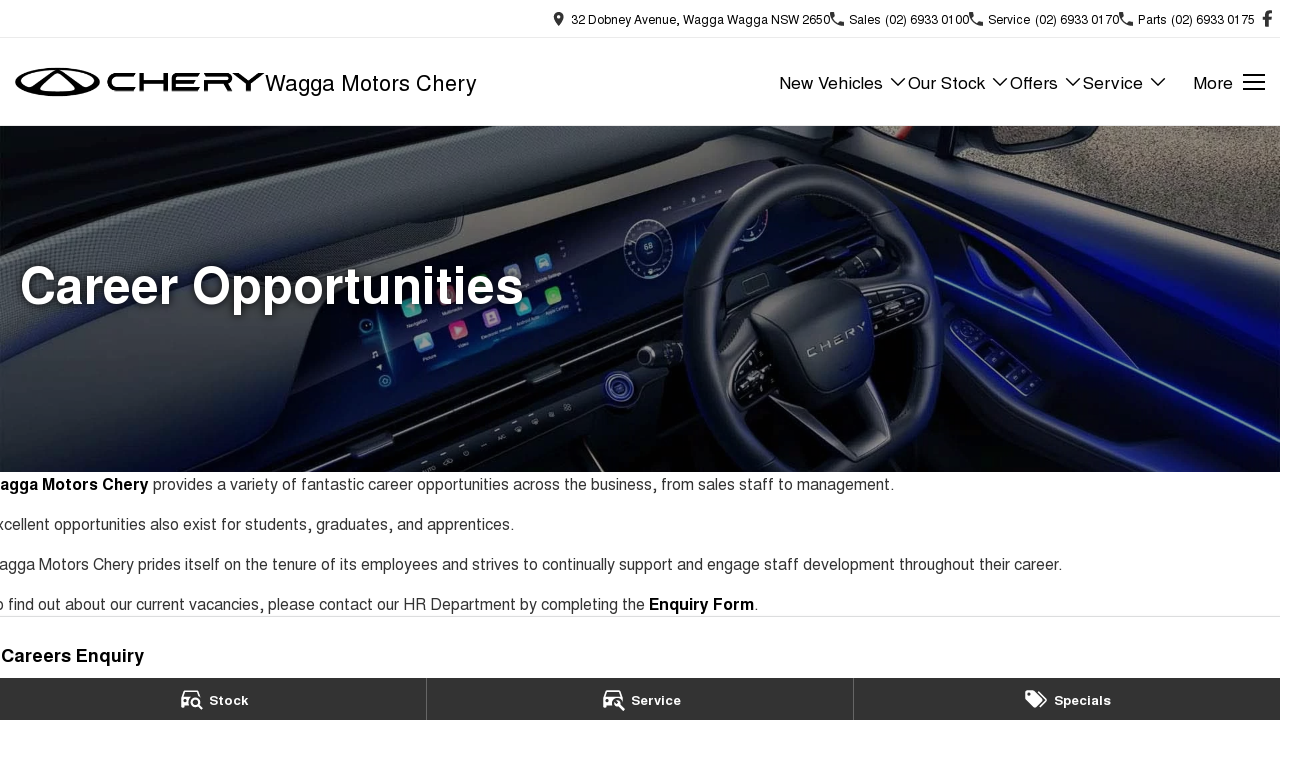

--- FILE ---
content_type: application/javascript; charset=UTF-8
request_url: https://www.waggamotorschery.com.au/app-670333081196c2938eb5.js
body_size: 63559
content:
/*! For license information please see app-670333081196c2938eb5.js.LICENSE.txt */
(self.webpackChunkwebsite=self.webpackChunkwebsite||[]).push([[3524],{259:function(e,t,n){var r=n(91270);e.exports=function(e,t){e.prototype=Object.create(t.prototype),e.prototype.constructor=e,r(e,t)},e.exports.__esModule=!0,e.exports.default=e.exports},309:function(e,t,n){"use strict";n.d(t,{Rk:function(){return r},SF:function(){return o},sk:function(){return s}});function r(e,t,n){var r="";return n.split(" ").forEach((function(n){void 0!==e[n]?t.push(e[n]+";"):r+=n+" "})),r}var o=function(e,t,n){var r=e.key+"-"+t.name;!1===n&&void 0===e.registered[r]&&(e.registered[r]=t.styles)},s=function(e,t,n){o(e,t,n);var r=e.key+"-"+t.name;if(void 0===e.inserted[t.name]){var s=t;do{e.insert(t===s?"."+r:"",s,e.sheet,!0),s=s.next}while(void 0!==s)}}},438:function(e,t,n){"use strict";n.d(t,{G:function(){return o},GR:function(){return i}});var r=n(63696);const o=(s="StaticQuery",a={},r.createServerContext?function(e,t){return void 0===t&&(t=null),globalThis.__SERVER_CONTEXT||(globalThis.__SERVER_CONTEXT={}),globalThis.__SERVER_CONTEXT[e]||(globalThis.__SERVER_CONTEXT[e]=r.createServerContext(e,t)),globalThis.__SERVER_CONTEXT[e]}(s,a):r.createContext(a));var s,a;const i=e=>{var t;r.useContext;const n=r.useContext(o);if(isNaN(Number(e)))throw new Error(`useStaticQuery was called with a string but expects to be called using \`graphql\`. Try this:\n\nimport { useStaticQuery, graphql } from 'gatsby';\n\nuseStaticQuery(graphql\`${e}\`);\n`);if(null!==(t=n[e])&&void 0!==t&&t.data)return n[e].data;throw new Error("The result of this StaticQuery could not be fetched.\n\nThis is likely a bug in Gatsby and if refreshing the page does not fix it, please open an issue in https://github.com/gatsbyjs/gatsby/issues")}},3369:function(e,t,n){"use strict";var r;n.r(t),n.d(t,{BaseContext:function(){return b},Link:function(){return J},Location:function(){return te},LocationContext:function(){return w},LocationProvider:function(){return ee},Match:function(){return re},Redirect:function(){return E},Router:function(){return le},ServerLocation:function(){return ne},createHistory:function(){return p},createMemorySource:function(){return f},globalHistory:function(){return m},insertParams:function(){return j},isRedirect:function(){return k},match:function(){return T},navigate:function(){return y},pick:function(){return _},redirectTo:function(){return O},resolve:function(){return N},shallowCompare:function(){return U},startsWith:function(){return R},useBaseContext:function(){return S},useLocation:function(){return he},useLocationContext:function(){return x},useMatch:function(){return ge},useNavigate:function(){return pe},useParams:function(){return fe},validateRedirect:function(){return L}});var o=n(59994),s=n(63696),a=n(62688),i=n.n(a),c=n(32091),u=n.n(c);function l(){return l=Object.assign?Object.assign.bind():function(e){for(var t=1;t<arguments.length;t++){var n=arguments[t];for(var r in n)Object.prototype.hasOwnProperty.call(n,r)&&(e[r]=n[r])}return e},l.apply(this,arguments)}function d(e,t){if(null==e)return{};var n,r,o={},s=Object.keys(e);for(r=0;r<s.length;r++)t.indexOf(n=s[r])>=0||(o[n]=e[n]);return o}const h=e=>{const{search:t,hash:n,href:r,origin:o,protocol:s,host:a,hostname:i,port:c}=e.location;let{pathname:u}=e.location;return!u&&r&&g&&(u=new URL(r).pathname),{pathname:encodeURI(decodeURI(u)),search:t,hash:n,href:r,origin:o,protocol:s,host:a,hostname:i,port:c,state:e.history.state,key:e.history.state&&e.history.state.key||"initial"}},p=(e,t)=>{let n=[],r=h(e),o=!1,s=()=>{};return{get location(){return r},get transitioning(){return o},_onTransitionComplete(){o=!1,s()},listen(t){n.push(t);const o=()=>{r=h(e),t({location:r,action:"POP"})};return e.addEventListener("popstate",o),()=>{e.removeEventListener("popstate",o),n=n.filter((e=>e!==t))}},navigate(t,a){let{state:i,replace:c=!1}=void 0===a?{}:a;if("number"==typeof t)e.history.go(t);else{i=l({},i,{key:Date.now()+""});try{o||c?e.history.replaceState(i,null,t):e.history.pushState(i,null,t)}catch(n){e.location[c?"replace":"assign"](t)}}r=h(e),o=!0;const u=new Promise((e=>s=e));return n.forEach((e=>e({location:r,action:"PUSH"}))),u}}},f=function(e){void 0===e&&(e="/");const t=e.indexOf("?"),n={pathname:t>-1?e.substr(0,t):e,search:t>-1?e.substr(t):""};let r=0;const o=[n],s=[null];return{get location(){return o[r]},addEventListener(e,t){},removeEventListener(e,t){},history:{get entries(){return o},get index(){return r},get state(){return s[r]},pushState(e,t,n){const[a,i=""]=n.split("?");r++,o.push({pathname:a,search:i.length?`?${i}`:i}),s.push(e)},replaceState(e,t,n){const[a,i=""]=n.split("?");o[r]={pathname:a,search:i},s[r]=e},go(e){const t=r+e;t<0||t>s.length-1||(r=t)}}}},g=!("undefined"==typeof window||!window.document||!window.document.createElement),m=p(g?window:f()),{navigate:y}=m;function v(e,t){return s.createServerContext?function(e,t){return void 0===t&&(t=null),globalThis.__SERVER_CONTEXT||(globalThis.__SERVER_CONTEXT={}),globalThis.__SERVER_CONTEXT[e]||(globalThis.__SERVER_CONTEXT[e]=s.createServerContext(e,t)),globalThis.__SERVER_CONTEXT[e]}(e,t):s.createContext(t)}const b=v("Base",{baseuri:"/",basepath:"/"}),w=v("Location"),S=()=>s.useContext(b),x=()=>s.useContext(w);function C(e){this.uri=e}const k=e=>e instanceof C,O=e=>{throw new C(e)};function P(e){const{to:t,replace:n=!0,state:r,noThrow:o,baseuri:a}=e;s.useEffect((()=>{Promise.resolve().then((()=>{const o=N(t,a);y(j(o,e),{replace:n,state:r})}))}),[]);const i=N(t,a);return o||O(j(i,e)),null}const E=e=>{const t=x(),{baseuri:n}=S();return s.createElement(P,l({},t,{baseuri:n},e))};E.propTypes={from:i().string,to:i().string.isRequired};const R=(e,t)=>e.substr(0,t.length)===t,_=(e,t)=>{let n,r;const[o]=t.split("?"),s=F(o),a=""===s[0],i=I(e);for(let c=0,l=i.length;c<l;c++){let e=!1;const o=i[c].route;if(o.default){r={route:o,params:{},uri:t};continue}const l=F(o.path),d={},h=Math.max(s.length,l.length);let p=0;for(;p<h;p++){const t=l[p],n=s[p];if(D(t)){d[t.slice(1)||"*"]=s.slice(p).map(decodeURIComponent).join("/");break}if(void 0===n){e=!0;break}const r=A.exec(t);if(r&&!a){const e=-1===q.indexOf(r[1]);u()(e,`<Router> dynamic segment "${r[1]}" is a reserved name. Please use a different name in path "${o.path}".`);const t=decodeURIComponent(n);d[r[1]]=t}else if(t!==n){e=!0;break}}if(!e){n={route:o,params:d,uri:"/"+s.slice(0,p).join("/")};break}}return n||r||null},T=(e,t)=>_([{path:e}],t),N=(e,t)=>{if(R(e,"/"))return e;const[n,r]=e.split("?"),[o]=t.split("?"),s=F(n),a=F(o);if(""===s[0])return H(o,r);if(!R(s[0],".")){const e=a.concat(s).join("/");return H(("/"===o?"":"/")+e,r)}const i=a.concat(s),c=[];for(let u=0,l=i.length;u<l;u++){const e=i[u];".."===e?c.pop():"."!==e&&c.push(e)}return H("/"+c.join("/"),r)},j=(e,t)=>{const[n,r=""]=e.split("?");let o="/"+F(n).map((e=>{const n=A.exec(e);return n?t[n[1]]:e})).join("/");const{location:{search:s=""}={}}=t,a=s.split("?")[1]||"";return o=H(o,r,a),o},L=(e,t)=>{const n=e=>$(e);return F(e).filter(n).sort().join("/")===F(t).filter(n).sort().join("/")},A=/^:(.+)/,$=e=>A.test(e),D=e=>e&&"*"===e[0],M=(e,t)=>({route:e,score:e.default?0:F(e.path).reduce(((e,t)=>(e+=4,(e=>""===e)(t)?e+=1:$(t)?e+=2:D(t)?e-=5:e+=3,e)),0),index:t}),I=e=>e.map(M).sort(((e,t)=>e.score<t.score?1:e.score>t.score?-1:e.index-t.index)),F=e=>e.replace(/(^\/+|\/+$)/g,"").split("/"),H=function(e){for(var t=arguments.length,n=new Array(t>1?t-1:0),r=1;r<t;r++)n[r-1]=arguments[r];return e+((n=n.filter((e=>e&&e.length>0)))&&n.length>0?`?${n.join("&")}`:"")},q=["uri","path"],U=(e,t)=>{const n=Object.keys(e);return n.length===Object.keys(t).length&&n.every((n=>t.hasOwnProperty(n)&&e[n]===t[n]))},B=e=>e.replace(/(^\/+|\/+$)/g,""),Q=e=>t=>{if(!t)return null;if(t.type===s.Fragment&&t.props.children)return s.Children.map(t.props.children,Q(e));if(u()(t.props.path||t.props.default||t.type===E,`<Router>: Children of <Router> must have a \`path\` or \`default\` prop, or be a \`<Redirect>\`. None found on element type \`${t.type}\``),u()(!!(t.type!==E||t.props.from&&t.props.to),`<Redirect from="${t.props.from}" to="${t.props.to}"/> requires both "from" and "to" props when inside a <Router>.`),u()(!(t.type===E&&!L(t.props.from,t.props.to)),`<Redirect from="${t.props.from} to="${t.props.to}"/> has mismatched dynamic segments, ensure both paths have the exact same dynamic segments.`),t.props.default)return{value:t,default:!0};const n=t.type===E?t.props.from:t.props.path,r="/"===n?e:`${B(e)}/${B(n)}`;return{value:t,default:t.props.default,path:t.props.children?`${B(r)}/*`:r}},K=["innerRef"],V=["to","state","replace","getProps"],W=["key"];let{forwardRef:z}=r||(r=n.t(s,2));void 0===z&&(z=e=>e);const G=()=>{},J=z(((e,t)=>{let{innerRef:n}=e,r=d(e,K);const{baseuri:o}=S(),{location:a}=x(),{to:i,state:c,replace:u,getProps:h=G}=r,p=d(r,V),f=N(i,o),g=encodeURI(f),m=a.pathname===g,v=R(a.pathname,g);return s.createElement("a",l({ref:t||n,"aria-current":m?"page":void 0},p,h({isCurrent:m,isPartiallyCurrent:v,href:f,location:a}),{href:f,onClick:e=>{if(p.onClick&&p.onClick(e),(e=>!e.defaultPrevented&&0===e.button&&!(e.metaKey||e.altKey||e.ctrlKey||e.shiftKey))(e)){e.preventDefault();let t=u;if("boolean"!=typeof u&&m){const e=d(l({},a.state),W);t=U(l({},c),e)}y(f,{state:c,replace:t})}}}))}));J.displayName="Link",J.propTypes={to:i().string.isRequired};let Y=function(e){function t(){for(var t,n=arguments.length,r=new Array(n),o=0;o<n;o++)r[o]=arguments[o];return(t=e.call.apply(e,[this].concat(r))||this).displayName="ReactUseErrorBoundary",t}(0,o.A)(t,e);var n=t.prototype;return n.componentDidCatch=function(){var e;this.setState({}),(e=this.props).onError.apply(e,arguments)},n.render=function(){return this.props.children},t}(s.Component);const X=s.createContext({componentDidCatch:{current:void 0},error:void 0,setError:()=>!1});function Z(e){let{children:t}=e;const[n,r]=s.useState(),o=s.useRef(),a=s.useMemo((()=>({componentDidCatch:o,error:n,setError:r})),[n]);return s.createElement(X.Provider,{value:a},s.createElement(Y,{error:n,onError:(e,t)=>{r(e),null==o.current||o.current(e,t)}},t))}Z.displayName="ReactUseErrorBoundaryContext";const ee=function(e){var t,n;function r(t){return s.createElement(Z,null,s.createElement(e,l({key:"WrappedComponent"},t)))}return r.displayName=`WithErrorBoundary(${null!=(t=null!=(n=e.displayName)?n:e.name)?t:"Component"})`,r}((e=>{let{history:t=m,children:n}=e;const{location:r}=t,[o,a]=s.useState({location:r}),[i]=function(){const e=s.useContext(X);e.componentDidCatch.current=void 0;const t=s.useCallback((()=>{e.setError(void 0)}),[]);return[e.error,t]}();if(s.useEffect((()=>{t._onTransitionComplete()}),[o.location]),s.useEffect((()=>{let e=!1;const n=t.listen((t=>{let{location:n}=t;Promise.resolve().then((()=>{requestAnimationFrame((()=>{e||a({location:n})}))}))}));return()=>{e=!0,n()}}),[]),i){if(!k(i))throw i;y(i.uri,{replace:!0})}return s.createElement(w.Provider,{value:o},"function"==typeof n?n(o):n||null)})),te=e=>{let{children:t}=e;const n=x();return n?t(n):s.createElement(ee,null,t)},ne=e=>{let{url:t,children:n}=e;const r=t.indexOf("?");let o,a="";return r>-1?(o=t.substring(0,r),a=t.substring(r)):o=t,s.createElement(w.Provider,{value:{location:{pathname:o,search:a,hash:""}}},n)},re=e=>{let{path:t,children:n}=e;const{baseuri:r}=S(),{location:o}=x(),s=N(t,r),a=T(s,o.pathname);return n({location:o,match:a?l({},a.params,{uri:a.uri,path:t}):null})},oe=["uri","location","component"],se=["children","style","component","uri","location"],ae=e=>{let{uri:t,location:n,component:r}=e,o=d(e,oe);return s.createElement(ce,l({},o,{component:r,uri:t,location:n}))};let ie=0;const ce=e=>{let{children:t,style:n,component:r="div",uri:o,location:a}=e,i=d(e,se);const c=s.useRef(),u=s.useRef(!0),h=s.useRef(o),p=s.useRef(a.pathname),f=s.useRef(!1);s.useEffect((()=>(ie++,g(),()=>{ie--,0===ie&&(u.current=!0)})),[]),s.useEffect((()=>{let e=!1,t=!1;o!==h.current&&(h.current=o,e=!0),a.pathname!==p.current&&(p.current=a.pathname,t=!0),f.current=e||t&&a.pathname===o,f.current&&g()}),[o,a]);const g=s.useCallback((()=>{var e;u.current?u.current=!1:(e=c.current,f.current&&e&&e.focus())}),[]);return s.createElement(r,l({style:l({outline:"none"},n),tabIndex:"-1",ref:c},i),t)},ue=["location","primary","children","basepath","baseuri","component"],le=e=>{const t=S(),n=x();return s.createElement(de,l({},t,n,e))};function de(e){const{location:t,primary:n=!0,children:r,basepath:o,component:a="div"}=e,i=d(e,ue),c=s.Children.toArray(r).reduce(((e,t)=>{const n=Q(o)(t);return e.concat(n)}),[]),{pathname:u}=t,h=_(c,u);if(h){const{params:e,uri:r,route:c,route:{value:u}}=h,d=c.default?o:c.path.replace(/\*$/,""),p=l({},e,{uri:r,location:t}),f=s.cloneElement(u,p,u.props.children?s.createElement(le,{location:t,primary:n},u.props.children):void 0),g=n?ae:a,m=n?l({uri:r,location:t,component:a},i):i;return s.createElement(b.Provider,{value:{baseuri:r,basepath:d}},s.createElement(g,m,f))}return null}const he=()=>{const e=x();if(!e)throw new Error("useLocation hook was used but a LocationContext.Provider was not found in the parent tree. Make sure this is used in a component that is a child of Router");return e.location},pe=()=>{throw new Error("useNavigate is removed. Use import { navigate } from 'gatsby' instead")},fe=()=>{const e=S();if(!e)throw new Error("useParams hook was used but a LocationContext.Provider was not found in the parent tree. Make sure this is used in a component that is a child of Router");const t=he(),n=T(e.basepath,t.pathname);return n?n.params:null},ge=e=>{if(!e)throw new Error("useMatch(path: string) requires an argument of a string to match against");const t=S();if(!t)throw new Error("useMatch hook was used but a LocationContext.Provider was not found in the parent tree. Make sure this is used in a component that is a child of Router");const n=he(),r=N(e,t.baseuri),o=T(r,n.pathname);return o?l({},o.params,{uri:o.uri,path:e}):null}},3392:function(e,t,n){"use strict";n.d(t,{A:function(){return oe}});var r=function(){function e(e){var t=this;this._insertTag=function(e){var n;n=0===t.tags.length?t.insertionPoint?t.insertionPoint.nextSibling:t.prepend?t.container.firstChild:t.before:t.tags[t.tags.length-1].nextSibling,t.container.insertBefore(e,n),t.tags.push(e)},this.isSpeedy=void 0===e.speedy||e.speedy,this.tags=[],this.ctr=0,this.nonce=e.nonce,this.key=e.key,this.container=e.container,this.prepend=e.prepend,this.insertionPoint=e.insertionPoint,this.before=null}var t=e.prototype;return t.hydrate=function(e){e.forEach(this._insertTag)},t.insert=function(e){this.ctr%(this.isSpeedy?65e3:1)==0&&this._insertTag(function(e){var t=document.createElement("style");return t.setAttribute("data-emotion",e.key),void 0!==e.nonce&&t.setAttribute("nonce",e.nonce),t.appendChild(document.createTextNode("")),t.setAttribute("data-s",""),t}(this));var t=this.tags[this.tags.length-1];if(this.isSpeedy){var n=function(e){if(e.sheet)return e.sheet;for(var t=0;t<document.styleSheets.length;t++)if(document.styleSheets[t].ownerNode===e)return document.styleSheets[t]}(t);try{n.insertRule(e,n.cssRules.length)}catch(r){0}}else t.appendChild(document.createTextNode(e));this.ctr++},t.flush=function(){this.tags.forEach((function(e){return e.parentNode&&e.parentNode.removeChild(e)})),this.tags=[],this.ctr=0},e}(),o=Math.abs,s=String.fromCharCode,a=Object.assign;function i(e){return e.trim()}function c(e,t,n){return e.replace(t,n)}function u(e,t){return e.indexOf(t)}function l(e,t){return 0|e.charCodeAt(t)}function d(e,t,n){return e.slice(t,n)}function h(e){return e.length}function p(e){return e.length}function f(e,t){return t.push(e),e}var g=1,m=1,y=0,v=0,b=0,w="";function S(e,t,n,r,o,s,a){return{value:e,root:t,parent:n,type:r,props:o,children:s,line:g,column:m,length:a,return:""}}function x(e,t){return a(S("",null,null,"",null,null,0),e,{length:-e.length},t)}function C(){return b=v>0?l(w,--v):0,m--,10===b&&(m=1,g--),b}function k(){return b=v<y?l(w,v++):0,m++,10===b&&(m=1,g++),b}function O(){return l(w,v)}function P(){return v}function E(e,t){return d(w,e,t)}function R(e){switch(e){case 0:case 9:case 10:case 13:case 32:return 5;case 33:case 43:case 44:case 47:case 62:case 64:case 126:case 59:case 123:case 125:return 4;case 58:return 3;case 34:case 39:case 40:case 91:return 2;case 41:case 93:return 1}return 0}function _(e){return g=m=1,y=h(w=e),v=0,[]}function T(e){return w="",e}function N(e){return i(E(v-1,A(91===e?e+2:40===e?e+1:e)))}function j(e){for(;(b=O())&&b<33;)k();return R(e)>2||R(b)>3?"":" "}function L(e,t){for(;--t&&k()&&!(b<48||b>102||b>57&&b<65||b>70&&b<97););return E(e,P()+(t<6&&32==O()&&32==k()))}function A(e){for(;k();)switch(b){case e:return v;case 34:case 39:34!==e&&39!==e&&A(b);break;case 40:41===e&&A(e);break;case 92:k()}return v}function $(e,t){for(;k()&&e+b!==57&&(e+b!==84||47!==O()););return"/*"+E(t,v-1)+"*"+s(47===e?e:k())}function D(e){for(;!R(O());)k();return E(e,v)}var M="-ms-",I="-moz-",F="-webkit-",H="comm",q="rule",U="decl",B="@keyframes";function Q(e,t){for(var n="",r=p(e),o=0;o<r;o++)n+=t(e[o],o,e,t)||"";return n}function K(e,t,n,r){switch(e.type){case"@layer":if(e.children.length)break;case"@import":case U:return e.return=e.return||e.value;case H:return"";case B:return e.return=e.value+"{"+Q(e.children,r)+"}";case q:e.value=e.props.join(",")}return h(n=Q(e.children,r))?e.return=e.value+"{"+n+"}":""}function V(e){return T(W("",null,null,null,[""],e=_(e),0,[0],e))}function W(e,t,n,r,o,a,i,d,p){for(var g=0,m=0,y=i,v=0,b=0,w=0,S=1,x=1,E=1,R=0,_="",T=o,A=a,M=r,I=_;x;)switch(w=R,R=k()){case 40:if(108!=w&&58==l(I,y-1)){-1!=u(I+=c(N(R),"&","&\f"),"&\f")&&(E=-1);break}case 34:case 39:case 91:I+=N(R);break;case 9:case 10:case 13:case 32:I+=j(w);break;case 92:I+=L(P()-1,7);continue;case 47:switch(O()){case 42:case 47:f(G($(k(),P()),t,n),p);break;default:I+="/"}break;case 123*S:d[g++]=h(I)*E;case 125*S:case 59:case 0:switch(R){case 0:case 125:x=0;case 59+m:-1==E&&(I=c(I,/\f/g,"")),b>0&&h(I)-y&&f(b>32?J(I+";",r,n,y-1):J(c(I," ","")+";",r,n,y-2),p);break;case 59:I+=";";default:if(f(M=z(I,t,n,g,m,o,d,_,T=[],A=[],y),a),123===R)if(0===m)W(I,t,M,M,T,a,y,d,A);else switch(99===v&&110===l(I,3)?100:v){case 100:case 108:case 109:case 115:W(e,M,M,r&&f(z(e,M,M,0,0,o,d,_,o,T=[],y),A),o,A,y,d,r?T:A);break;default:W(I,M,M,M,[""],A,0,d,A)}}g=m=b=0,S=E=1,_=I="",y=i;break;case 58:y=1+h(I),b=w;default:if(S<1)if(123==R)--S;else if(125==R&&0==S++&&125==C())continue;switch(I+=s(R),R*S){case 38:E=m>0?1:(I+="\f",-1);break;case 44:d[g++]=(h(I)-1)*E,E=1;break;case 64:45===O()&&(I+=N(k())),v=O(),m=y=h(_=I+=D(P())),R++;break;case 45:45===w&&2==h(I)&&(S=0)}}return a}function z(e,t,n,r,s,a,u,l,h,f,g){for(var m=s-1,y=0===s?a:[""],v=p(y),b=0,w=0,x=0;b<r;++b)for(var C=0,k=d(e,m+1,m=o(w=u[b])),O=e;C<v;++C)(O=i(w>0?y[C]+" "+k:c(k,/&\f/g,y[C])))&&(h[x++]=O);return S(e,t,n,0===s?q:l,h,f,g)}function G(e,t,n){return S(e,t,n,H,s(b),d(e,2,-2),0)}function J(e,t,n,r){return S(e,t,n,U,d(e,0,r),d(e,r+1,-1),r)}var Y=function(e,t,n){for(var r=0,o=0;r=o,o=O(),38===r&&12===o&&(t[n]=1),!R(o);)k();return E(e,v)},X=function(e,t){return T(function(e,t){var n=-1,r=44;do{switch(R(r)){case 0:38===r&&12===O()&&(t[n]=1),e[n]+=Y(v-1,t,n);break;case 2:e[n]+=N(r);break;case 4:if(44===r){e[++n]=58===O()?"&\f":"",t[n]=e[n].length;break}default:e[n]+=s(r)}}while(r=k());return e}(_(e),t))},Z=new WeakMap,ee=function(e){if("rule"===e.type&&e.parent&&!(e.length<1)){for(var t=e.value,n=e.parent,r=e.column===n.column&&e.line===n.line;"rule"!==n.type;)if(!(n=n.parent))return;if((1!==e.props.length||58===t.charCodeAt(0)||Z.get(n))&&!r){Z.set(e,!0);for(var o=[],s=X(t,o),a=n.props,i=0,c=0;i<s.length;i++)for(var u=0;u<a.length;u++,c++)e.props[c]=o[i]?s[i].replace(/&\f/g,a[u]):a[u]+" "+s[i]}}},te=function(e){if("decl"===e.type){var t=e.value;108===t.charCodeAt(0)&&98===t.charCodeAt(2)&&(e.return="",e.value="")}};function ne(e,t){switch(function(e,t){return 45^l(e,0)?(((t<<2^l(e,0))<<2^l(e,1))<<2^l(e,2))<<2^l(e,3):0}(e,t)){case 5103:return F+"print-"+e+e;case 5737:case 4201:case 3177:case 3433:case 1641:case 4457:case 2921:case 5572:case 6356:case 5844:case 3191:case 6645:case 3005:case 6391:case 5879:case 5623:case 6135:case 4599:case 4855:case 4215:case 6389:case 5109:case 5365:case 5621:case 3829:return F+e+e;case 5349:case 4246:case 4810:case 6968:case 2756:return F+e+I+e+M+e+e;case 6828:case 4268:return F+e+M+e+e;case 6165:return F+e+M+"flex-"+e+e;case 5187:return F+e+c(e,/(\w+).+(:[^]+)/,F+"box-$1$2"+M+"flex-$1$2")+e;case 5443:return F+e+M+"flex-item-"+c(e,/flex-|-self/,"")+e;case 4675:return F+e+M+"flex-line-pack"+c(e,/align-content|flex-|-self/,"")+e;case 5548:return F+e+M+c(e,"shrink","negative")+e;case 5292:return F+e+M+c(e,"basis","preferred-size")+e;case 6060:return F+"box-"+c(e,"-grow","")+F+e+M+c(e,"grow","positive")+e;case 4554:return F+c(e,/([^-])(transform)/g,"$1"+F+"$2")+e;case 6187:return c(c(c(e,/(zoom-|grab)/,F+"$1"),/(image-set)/,F+"$1"),e,"")+e;case 5495:case 3959:return c(e,/(image-set\([^]*)/,F+"$1$`$1");case 4968:return c(c(e,/(.+:)(flex-)?(.*)/,F+"box-pack:$3"+M+"flex-pack:$3"),/s.+-b[^;]+/,"justify")+F+e+e;case 4095:case 3583:case 4068:case 2532:return c(e,/(.+)-inline(.+)/,F+"$1$2")+e;case 8116:case 7059:case 5753:case 5535:case 5445:case 5701:case 4933:case 4677:case 5533:case 5789:case 5021:case 4765:if(h(e)-1-t>6)switch(l(e,t+1)){case 109:if(45!==l(e,t+4))break;case 102:return c(e,/(.+:)(.+)-([^]+)/,"$1"+F+"$2-$3$1"+I+(108==l(e,t+3)?"$3":"$2-$3"))+e;case 115:return~u(e,"stretch")?ne(c(e,"stretch","fill-available"),t)+e:e}break;case 4949:if(115!==l(e,t+1))break;case 6444:switch(l(e,h(e)-3-(~u(e,"!important")&&10))){case 107:return c(e,":",":"+F)+e;case 101:return c(e,/(.+:)([^;!]+)(;|!.+)?/,"$1"+F+(45===l(e,14)?"inline-":"")+"box$3$1"+F+"$2$3$1"+M+"$2box$3")+e}break;case 5936:switch(l(e,t+11)){case 114:return F+e+M+c(e,/[svh]\w+-[tblr]{2}/,"tb")+e;case 108:return F+e+M+c(e,/[svh]\w+-[tblr]{2}/,"tb-rl")+e;case 45:return F+e+M+c(e,/[svh]\w+-[tblr]{2}/,"lr")+e}return F+e+M+e+e}return e}var re=[function(e,t,n,r){if(e.length>-1&&!e.return)switch(e.type){case U:e.return=ne(e.value,e.length);break;case B:return Q([x(e,{value:c(e.value,"@","@"+F)})],r);case q:if(e.length)return function(e,t){return e.map(t).join("")}(e.props,(function(t){switch(function(e,t){return(e=t.exec(e))?e[0]:e}(t,/(::plac\w+|:read-\w+)/)){case":read-only":case":read-write":return Q([x(e,{props:[c(t,/:(read-\w+)/,":-moz-$1")]})],r);case"::placeholder":return Q([x(e,{props:[c(t,/:(plac\w+)/,":"+F+"input-$1")]}),x(e,{props:[c(t,/:(plac\w+)/,":-moz-$1")]}),x(e,{props:[c(t,/:(plac\w+)/,M+"input-$1")]})],r)}return""}))}}],oe=function(e){var t=e.key;if("css"===t){var n=document.querySelectorAll("style[data-emotion]:not([data-s])");Array.prototype.forEach.call(n,(function(e){-1!==e.getAttribute("data-emotion").indexOf(" ")&&(document.head.appendChild(e),e.setAttribute("data-s",""))}))}var o=e.stylisPlugins||re;var s,a,i={},c=[];s=e.container||document.head,Array.prototype.forEach.call(document.querySelectorAll('style[data-emotion^="'+t+' "]'),(function(e){for(var t=e.getAttribute("data-emotion").split(" "),n=1;n<t.length;n++)i[t[n]]=!0;c.push(e)}));var u,l,d,h,f=[K,(h=function(e){u.insert(e)},function(e){e.root||(e=e.return)&&h(e)})],g=(l=[ee,te].concat(o,f),d=p(l),function(e,t,n,r){for(var o="",s=0;s<d;s++)o+=l[s](e,t,n,r)||"";return o});a=function(e,t,n,r){u=n,Q(V(e?e+"{"+t.styles+"}":t.styles),g),r&&(m.inserted[t.name]=!0)};var m={key:t,sheet:new r({key:t,container:s,nonce:e.nonce,speedy:e.speedy,prepend:e.prepend,insertionPoint:e.insertionPoint}),nonce:e.nonce,inserted:i,registered:{},insert:a};return m.sheet.hydrate(c),m}},3715:function(e,t,n){"use strict";n.d(t,{Ht:function(){return i},jE:function(){return a}});var r=n(63696),o=n(62540),s=r.createContext(void 0),a=e=>{const t=r.useContext(s);if(e)return e;if(!t)throw new Error("No QueryClient set, use QueryClientProvider to set one");return t},i=({client:e,children:t})=>(r.useEffect((()=>(e.mount(),()=>{e.unmount()})),[e]),(0,o.jsx)(s.Provider,{value:e,children:t}))},4248:function(e,t,n){"use strict";t.__esModule=!0,t.injectPartytownSnippet=function(e){if(!e.length)return;const t=document.querySelector("script[data-partytown]"),n=document.querySelector('iframe[src*="~partytown/partytown-sandbox-sw"]');t&&t.remove();n&&n.remove();const s=(0,o.getForwards)(e),a=document.createElement("script");a.dataset.partytown="",a.innerHTML=(0,r.partytownSnippet)({forward:s}),document.head.appendChild(a)};var r=n(42914),o=n(50057)},4280:function(e,t,n){"use strict";n.r(t),n.d(t,{onRouteUpdate:function(){return r}});const r=({location:e},t={stripQueryString:!1})=>{const n=document.querySelector("link[rel='canonical']"),r=n.getAttribute("href"),o=n.getAttribute("data-baseProtocol"),s=n.getAttribute("data-baseHost");if(r&&o&&s){let r=`${o}//${s}${e.pathname}`;const{stripQueryString:a}=t;a||(r+=e.search),r+=e.hash,n.setAttribute("href",`${r}`)}}},6167:function(e,t,n){"use strict";n.d(t,{A:function(){return O}});var r=n(63696),o=n(62688),s=n.n(o),a=n(41016),i=n(52810),c=n(94300),u=n(26885),l=n(3369),d=n(51560);function h(e){let{children:t,callback:n}=e;return(0,r.useEffect)((()=>{n()})),t}const p=["link","meta","style","title","base","noscript","script","html","body"];function f(e,t){if(e instanceof HTMLElement&&t instanceof HTMLElement){const n=t.getAttribute("nonce");if(n&&!e.getAttribute("nonce")){const r=t.cloneNode(!0);return r.setAttribute("nonce",""),r.nonce=n,n===e.nonce&&e.isEqualNode(r)}}return e.isEqualNode(t)}function g(e,t){void 0===t&&(t={html:{},body:{}});const n=new Map,r=[];for(const u of e.childNodes){var o,s;const e=u.nodeName.toLowerCase(),l=null===(o=u.attributes)||void 0===o||null===(s=o.id)||void 0===s?void 0:s.value;if(v(u)){if(y(e))if("html"===e||"body"===e)for(const n of u.attributes){const r="style"===n.name;var a;if(t[e]={...t[e]},r||(t[e][n.name]=n.value),r)t[e].style=`${null!==(a=t[e])&&void 0!==a&&a.style?t[e].style:""}${n.value} `}else{let e=u.cloneNode(!0);if(e.setAttribute("data-gatsby-head",!0),"script"===e.nodeName.toLowerCase()&&(e=m(e)),l)if(n.has(l)){var i;const t=n.get(l);null===(i=r[t].parentNode)||void 0===i||i.removeChild(r[t]),r[t]=e}else r.push(e),n.set(l,r.length-1);else r.push(e)}u.childNodes.length&&r.push.apply(r,(0,c.A)(g(u,t).validHeadNodes))}}return{validHeadNodes:r,htmlAndBodyAttributes:t}}function m(e){const t=document.createElement("script");for(const n of e.attributes)t.setAttribute(n.name,n.value);return t.innerHTML=e.innerHTML,t}function y(e){return p.includes(e)}function v(e){return 1===e.nodeType}var b=n(91785);const w=document.createElement("div"),S={html:[],body:[]},x=()=>{var e;const{validHeadNodes:t,htmlAndBodyAttributes:n}=g(w);S.html=Object.keys(n.html),S.body=Object.keys(n.body),function(e){if(!e)return;const{html:t,body:n}=e,r=document.querySelector("html");r&&Object.entries(t).forEach((e=>{let[t,n]=e;r.setAttribute(t,n)}));const o=document.querySelector("body");o&&Object.entries(n).forEach((e=>{let[t,n]=e;o.setAttribute(t,n)}))}(n);const r=document.querySelectorAll("[data-gatsby-head]");var o;if(0===r.length)return void(o=document.head).append.apply(o,(0,c.A)(t));const s=[];!function(e){let{oldNodes:t,newNodes:n,onStale:r,onNew:o}=e;for(const s of t){const e=n.findIndex((e=>f(e,s)));-1===e?r(s):n.splice(e,1)}for(const s of n)o(s)}({oldNodes:r,newNodes:t,onStale:e=>e.parentNode.removeChild(e),onNew:e=>s.push(e)}),(e=document.head).append.apply(e,s)};function C(e){let{pageComponent:t,staticQueryResults:n,pageComponentProps:o}=e;(0,r.useEffect)((()=>{if(null!=t&&t.Head){!function(e){if("function"!=typeof e)throw new Error(`Expected "Head" export to be a function got "${typeof e}".`)}(t.Head);const{render:r}=(0,d.n)(),s=(0,b.Y)(t.Head,{location:{pathname:(e=o).location.pathname},params:e.params,data:e.data||{},serverData:e.serverData,pageContext:e.pageContext}),i=(0,a.N)("wrapRootElement",{element:s},s,(e=>{let{result:t}=e;return{element:t}})).pop();r((0,b.Y)(h,{callback:x},(0,b.Y)(u.G.Provider,{value:n},(0,b.Y)(l.LocationProvider,null,i))),w)}var e;return()=>{!function(){const e=document.querySelectorAll("[data-gatsby-head]");for(const t of e)t.parentNode.removeChild(t)}(),function(e){if(!e)return;const{html:t,body:n}=e;if(t){const e=document.querySelector("html");t.forEach((t=>{e&&e.removeAttribute(t)}))}if(n){const e=document.querySelector("body");n.forEach((t=>{e&&e.removeAttribute(t)}))}}(S)}}))}function k(e){const t={...e,params:{...(0,i.UA)(e.location.pathname),...e.pageResources.json.pageContext.__params}};let n;var o;n=e.pageResources.partialHydration?e.pageResources.partialHydration:(0,r.createElement)((o=e.pageResources.component)&&o.default||o,{...t,key:e.path||e.pageResources.page.path});C({pageComponent:e.pageResources.head,staticQueryResults:e.pageResources.staticQueryResults,pageComponentProps:t});return(0,a.N)("wrapPageElement",{element:n,props:t},n,(e=>{let{result:n}=e;return{element:n,props:t}})).pop()}k.propTypes={location:s().object.isRequired,pageResources:s().object.isRequired,data:s().object,pageContext:s().object.isRequired};var O=k},6397:function(e){var t=Array.isArray;e.exports=t},7151:function(e){e.exports={area:!0,base:!0,br:!0,col:!0,embed:!0,hr:!0,img:!0,input:!0,link:!0,meta:!0,param:!0,source:!0,track:!0,wbr:!0}},7528:function(e,t,n){"use strict";n.d(t,{m:function(){return s}});var r=n(47794),o=n(19106),s=new class extends r.Q{#e;#t;#n;constructor(){super(),this.#n=e=>{if(!o.S$&&window.addEventListener){const t=()=>e();return window.addEventListener("visibilitychange",t,!1),()=>{window.removeEventListener("visibilitychange",t)}}}}onSubscribe(){this.#t||this.setEventListener(this.#n)}onUnsubscribe(){this.hasListeners()||(this.#t?.(),this.#t=void 0)}setEventListener(e){this.#n=e,this.#t?.(),this.#t=e((e=>{"boolean"==typeof e?this.setFocused(e):this.onFocus()}))}setFocused(e){this.#e!==e&&(this.#e=e,this.onFocus())}onFocus(){const e=this.isFocused();this.listeners.forEach((t=>{t(e)}))}isFocused(){return"boolean"==typeof this.#e?this.#e:"hidden"!==globalThis.document?.visibilityState}}},8756:function(e,t,n){var r=n(53506),o=n(38580);e.exports=function(e){return o(r(e).toLowerCase())}},8795:function(e,t,n){var r=n(36764)({"À":"A","Á":"A","Â":"A","Ã":"A","Ä":"A","Å":"A","à":"a","á":"a","â":"a","ã":"a","ä":"a","å":"a","Ç":"C","ç":"c","Ð":"D","ð":"d","È":"E","É":"E","Ê":"E","Ë":"E","è":"e","é":"e","ê":"e","ë":"e","Ì":"I","Í":"I","Î":"I","Ï":"I","ì":"i","í":"i","î":"i","ï":"i","Ñ":"N","ñ":"n","Ò":"O","Ó":"O","Ô":"O","Õ":"O","Ö":"O","Ø":"O","ò":"o","ó":"o","ô":"o","õ":"o","ö":"o","ø":"o","Ù":"U","Ú":"U","Û":"U","Ü":"U","ù":"u","ú":"u","û":"u","ü":"u","Ý":"Y","ý":"y","ÿ":"y","Æ":"Ae","æ":"ae","Þ":"Th","þ":"th","ß":"ss","Ā":"A","Ă":"A","Ą":"A","ā":"a","ă":"a","ą":"a","Ć":"C","Ĉ":"C","Ċ":"C","Č":"C","ć":"c","ĉ":"c","ċ":"c","č":"c","Ď":"D","Đ":"D","ď":"d","đ":"d","Ē":"E","Ĕ":"E","Ė":"E","Ę":"E","Ě":"E","ē":"e","ĕ":"e","ė":"e","ę":"e","ě":"e","Ĝ":"G","Ğ":"G","Ġ":"G","Ģ":"G","ĝ":"g","ğ":"g","ġ":"g","ģ":"g","Ĥ":"H","Ħ":"H","ĥ":"h","ħ":"h","Ĩ":"I","Ī":"I","Ĭ":"I","Į":"I","İ":"I","ĩ":"i","ī":"i","ĭ":"i","į":"i","ı":"i","Ĵ":"J","ĵ":"j","Ķ":"K","ķ":"k","ĸ":"k","Ĺ":"L","Ļ":"L","Ľ":"L","Ŀ":"L","Ł":"L","ĺ":"l","ļ":"l","ľ":"l","ŀ":"l","ł":"l","Ń":"N","Ņ":"N","Ň":"N","Ŋ":"N","ń":"n","ņ":"n","ň":"n","ŋ":"n","Ō":"O","Ŏ":"O","Ő":"O","ō":"o","ŏ":"o","ő":"o","Ŕ":"R","Ŗ":"R","Ř":"R","ŕ":"r","ŗ":"r","ř":"r","Ś":"S","Ŝ":"S","Ş":"S","Š":"S","ś":"s","ŝ":"s","ş":"s","š":"s","Ţ":"T","Ť":"T","Ŧ":"T","ţ":"t","ť":"t","ŧ":"t","Ũ":"U","Ū":"U","Ŭ":"U","Ů":"U","Ű":"U","Ų":"U","ũ":"u","ū":"u","ŭ":"u","ů":"u","ű":"u","ų":"u","Ŵ":"W","ŵ":"w","Ŷ":"Y","ŷ":"y","Ÿ":"Y","Ź":"Z","Ż":"Z","Ž":"Z","ź":"z","ż":"z","ž":"z","Ĳ":"IJ","ĳ":"ij","Œ":"Oe","œ":"oe","ŉ":"'n","ſ":"s"});e.exports=r},9092:function(e,t,n){"use strict";n.d(t,{Fl:function(){return i},Mb:function(){return u},TY:function(){return o},ff:function(){return a},my:function(){return c},w3:function(){return s}});var r=n(27939);const o=e=>(e.startsWith("-")?e.substring(1):e).replace(/ /g,"-").toLowerCase(),s=e=>{let{componentName:t,eventName:n,eventData:r}=e;if("undefined"==typeof window)return;const o=new CustomEvent(n,{detail:{componentName:t,data:r,timestamp:(new Date).toISOString()}});document.dispatchEvent(o)},a=(e,t)=>{const n="right"===t||"down"===t?"previous":"next";s({componentName:e,eventName:r.A.ctaEvents.ctaSwipe,eventData:{type:"carousel",action:n}})},i=e=>{let{ctaName:t,ctaComponentType:n,targetUrl:o,ctaText:a}=e;s({componentName:t,eventName:r.A.ctaEvents.ctaClick,eventData:{type:n,action:"click",ctaText:a,...o&&{targetUrl:o}}})},c=e=>{let{linkName:t,targetUrl:n,linkText:o}=e;s({componentName:t,eventName:r.A.navLinkEvents.navLinkClick,eventData:{targetUrl:n,linkText:o}})},u=function(e,t){void 0===t&&(t=""),s({componentName:"modal",eventName:"open"===e?r.A.modalEvents.modalOpen:r.A.modalEvents.modalClose,eventData:{type:t}})}},9181:function(e,t,n){"use strict";t.__esModule=!0,t.useScrollRestoration=function(e){var t=(0,s.useLocation)(),n=(0,o.useContext)(r.ScrollContext),a=(0,o.useRef)(null);return(0,o.useLayoutEffect)((function(){if(a.current){var r=n.read(t,e);a.current.scrollTo(0,r||0)}}),[t.key]),{ref:a,onScroll:function(){a.current&&n.save(t,e,a.current.scrollTop)}}};var r=n(39531),o=n(63696),s=n(3369)},9270:function(e,t,n){var r=n(49772);e.exports=function(e,t,n){var o=e.length;return n=void 0===n?o:n,!t&&n>=o?e:r(e,t,n)}},10443:function(e,t,n){"use strict";n.d(t,{b:function(){return b},A:function(){return v}});var r=n(71645);const o={themeHeaderUtilityBeltColour:"var(--themeHeaderUtilityBeltColour)",themeHeaderUtilityBeltTextColour:"var(--themeHeaderUtilityBeltTextColour)",themeHeaderColourPrimary:"var(--themeHeaderColourPrimary)",themeHeaderTextColourPrimary:"var(--themeHeaderTextColourPrimary)",themeHeaderColourSecondary:"var(--themeHeaderColourSecondary)",themeHeaderTextColourSecondary:"var(--themeHeaderTextColourSecondary)",themeHeaderColourHoverActive:"var(--themeHeaderColourHoverActive)",themeFooterColourPrimary:"var(--themeFooterColourPrimary)",themeFooterTextColourPrimary:"var(--themeFooterTextColourPrimary)",themeFooterColourSecondary:"var(--themeFooterColourSecondary)",themeFooterTextColourSecondary:"var(--themeFooterTextColourSecondary)",themeFeatureColourPrimary:"var(--themeFeatureColourPrimary)",themeFeatureTextColourPrimary:"var(--themeFeatureTextColourPrimary)",themeFeatureColourSecondary:"var(--themeFeatureColourSecondary)",themeFeatureTextColourSecondary:"var(--themeFeatureTextColourSecondary)",themeButtonColourPrimary:"var(--themeButtonColourPrimary)",themeButtonTextColourPrimary:"var(--themeButtonTextColourPrimary)",themeButtonColourPrimaryHover:"var(--themeButtonColourPrimaryHover)",themeButtonTextColourPrimaryHover:"var(--themeButtonTextColourPrimaryHover)",themeButtonColourSecondary:"var(--themeButtonColourSecondary)",themeButtonTextColourSecondary:"var(--themeButtonTextColourSecondary)",themeButtonColourSecondaryHover:"var(--themeButtonColourSecondaryHover)",themeButtonTextColourSecondaryHover:"var(--themeButtonTextColourSecondaryHover)",themeButtonColourOutline:"var(--themeButtonColourOutline)",themeButtonTextColourOutline:"var(--themeButtonTextColourOutline)",themeButtonColourOutlineHover:"var(--themeButtonColourOutlineHover)",themeButtonTextColourOutlineHover:"var(--themeButtonTextColourOutlineHover)",themeBorderRadiusPrimary:"var(--themeBorderRadiusPrimary)",themeBorderRadiusSecondary:"var(--themeBorderRadiusSecondary)",themeBoxShadowIntensity:"var(--themeBoxShadowIntensity)"},{coloursThemeValues:s}=r||{},{brandPrimaryCol:a,brandPrimaryColDark:i,brandPrimaryColLight:c,brandSecondaryCol:u,brandSecondaryColDark:l,brandSecondaryColLight:d,brandTertiaryCol:h,brandTertiaryColDark:p,brandTertiaryColLight:f,brandTextCol:g,brandTextSecondaryCol:m,brandWildcardCol:y}=s,v={brandPrimaryCol:a,brandPrimaryColDark:i,brandPrimaryColLight:c,brandSecondaryCol:u,brandSecondaryColDark:l,brandSecondaryColLight:d,brandTertiaryCol:h,brandTertiaryColDark:p,brandTertiaryColLight:f,brandTextCol:g,brandTextSecondaryCol:m,brandWildcardCol:y},b={brandPrimaryCol:"var(--primaryColour)",brandPrimaryColDark:"var(--primaryColourDark)",brandPrimaryColLight:"var(--primaryColourLight)",brandSecondaryCol:"var(--secondaryColour)",brandSecondaryColDark:"var(--secondaryColourDark)",brandSecondaryColLight:"var(--secondaryColourLight)",brandTertiaryCol:"var(--tertiaryColour)",brandTertiaryColDark:"var(--tertiaryColourDark)",brandTertiaryColLight:"var(--tertiaryColourLight)",brandTextCol:"var(--textPrimaryColour)",brandTextSecondaryCol:"var(--textSecondaryColour)",brandWildcardCol:"var(--wildcardColour)",...o}},10752:function(e,t){},12092:function(e,t,n){"use strict";n.d(t,{Jr:function(){return a},dd:function(){return o},j$:function(){return s}});var r=n(63696);const o=r.createContext({}),s=r.createContext({}),a=r.createContext({})},12150:function(e,t,n){"use strict";n.r(t);var r=n(41016);"https:"!==window.location.protocol&&"localhost"!==window.location.hostname?console.error("Service workers can only be used over HTTPS, or on localhost for development"):"serviceWorker"in navigator&&navigator.serviceWorker.register("/sw.js").then((function(e){e.addEventListener("updatefound",(()=>{(0,r.N)("onServiceWorkerUpdateFound",{serviceWorker:e});const t=e.installing;console.log("installingWorker",t),t.addEventListener("statechange",(()=>{switch(t.state){case"installed":navigator.serviceWorker.controller?(window.___swUpdated=!0,(0,r.N)("onServiceWorkerUpdateReady",{serviceWorker:e}),window.___failedResources&&(console.log("resources failed, SW updated - reloading"),window.location.reload())):(console.log("Content is now available offline!"),(0,r.N)("onServiceWorkerInstalled",{serviceWorker:e}));break;case"redundant":console.error("The installing service worker became redundant."),(0,r.N)("onServiceWorkerRedundant",{serviceWorker:e});break;case"activated":(0,r.N)("onServiceWorkerActive",{serviceWorker:e})}}))}))})).catch((function(e){console.error("Error during service worker registration:",e)}))},12217:function(e,t,n){"use strict";function r(e,t){return void 0===t&&(t=""),t?e===t?"/":e.startsWith(`${t}/`)?e.slice(t.length):e:e}n.d(t,{A:function(){return r}})},13403:function(e,t,n){"use strict";n.d(t,{j:function(){return r}});var r=function(){let e=[],t=0,n=e=>{e()},r=e=>{e()},o=e=>setTimeout(e,0);const s=r=>{t?e.push(r):o((()=>{n(r)}))},a=()=>{const t=e;e=[],t.length&&o((()=>{r((()=>{t.forEach((e=>{n(e)}))}))}))};return{batch:e=>{let n;t++;try{n=e()}finally{t--,t||a()}return n},batchCalls:e=>(...t)=>{s((()=>{e(...t)}))},schedule:s,setNotifyFunction:e=>{n=e},setBatchNotifyFunction:e=>{r=e},setScheduler:e=>{o=e}}}()},15701:function(e){var t="\\ud800-\\udfff",n="\\u2700-\\u27bf",r="a-z\\xdf-\\xf6\\xf8-\\xff",o="A-Z\\xc0-\\xd6\\xd8-\\xde",s="\\xac\\xb1\\xd7\\xf7\\x00-\\x2f\\x3a-\\x40\\x5b-\\x60\\x7b-\\xbf\\u2000-\\u206f \\t\\x0b\\f\\xa0\\ufeff\\n\\r\\u2028\\u2029\\u1680\\u180e\\u2000\\u2001\\u2002\\u2003\\u2004\\u2005\\u2006\\u2007\\u2008\\u2009\\u200a\\u202f\\u205f\\u3000",a="["+s+"]",i="\\d+",c="["+n+"]",u="["+r+"]",l="[^"+t+s+i+n+r+o+"]",d="(?:\\ud83c[\\udde6-\\uddff]){2}",h="[\\ud800-\\udbff][\\udc00-\\udfff]",p="["+o+"]",f="(?:"+u+"|"+l+")",g="(?:"+p+"|"+l+")",m="(?:['’](?:d|ll|m|re|s|t|ve))?",y="(?:['’](?:D|LL|M|RE|S|T|VE))?",v="(?:[\\u0300-\\u036f\\ufe20-\\ufe2f\\u20d0-\\u20ff]|\\ud83c[\\udffb-\\udfff])?",b="[\\ufe0e\\ufe0f]?",w=b+v+("(?:\\u200d(?:"+["[^"+t+"]",d,h].join("|")+")"+b+v+")*"),S="(?:"+[c,d,h].join("|")+")"+w,x=RegExp([p+"?"+u+"+"+m+"(?="+[a,p,"$"].join("|")+")",g+"+"+y+"(?="+[a,p+f,"$"].join("|")+")",p+"?"+f+"+"+m,p+"+"+y,"\\d*(?:1ST|2ND|3RD|(?![123])\\dTH)(?=\\b|[a-z_])","\\d*(?:1st|2nd|3rd|(?![123])\\dth)(?=\\b|[A-Z_])",i,S].join("|"),"g");e.exports=function(e){return e.match(x)||[]}},16438:function(e,t,n){"use strict";n.d(t,{A:function(){return o}});var r=n(17451);function o(e,t){if(e){if("string"==typeof e)return(0,r.A)(e,t);var n={}.toString.call(e).slice(8,-1);return"Object"===n&&e.constructor&&(n=e.constructor.name),"Map"===n||"Set"===n?Array.from(e):"Arguments"===n||/^(?:Ui|I)nt(?:8|16|32)(?:Clamped)?Array$/.test(n)?(0,r.A)(e,t):void 0}}},17451:function(e,t,n){"use strict";function r(e,t){(null==t||t>e.length)&&(t=e.length);for(var n=0,r=Array(t);n<t;n++)r[n]=e[n];return r}n.d(t,{A:function(){return r}})},17903:function(e,t,n){var r=n(32781),o=Object.prototype,s=o.hasOwnProperty,a=o.toString,i=r?r.toStringTag:void 0;e.exports=function(e){var t=s.call(e,i),n=e[i];try{e[i]=void 0;var r=!0}catch(c){}var o=a.call(e);return r&&(t?e[i]=n:delete e[i]),o}},18786:function(e,t,n){"use strict";n.r(t),n.d(t,{onClientEntry:function(){return Q},onInitialClientRender:function(){return K},onRouteUpdate:function(){return W},onRouteUpdateDelayed:function(){return V},shouldUpdateScroll:function(){return z},wrapPageElement:function(){return Y},wrapRootElement:function(){return J}});var r=n(94300),o=n(43686),s=n.n(o),a=n(19106),i=n(62015),c=n(13403),u=n(47794),l=class extends u.Q{constructor(e={}){super(),this.config=e,this.#r=new Map}#r;build(e,t,n){const r=t.queryKey,o=t.queryHash??(0,a.F$)(r,t);let s=this.get(o);return s||(s=new i.X({cache:this,queryKey:r,queryHash:o,options:e.defaultQueryOptions(t),state:n,defaultOptions:e.getQueryDefaults(r)}),this.add(s)),s}add(e){this.#r.has(e.queryHash)||(this.#r.set(e.queryHash,e),this.notify({type:"added",query:e}))}remove(e){const t=this.#r.get(e.queryHash);t&&(e.destroy(),t===e&&this.#r.delete(e.queryHash),this.notify({type:"removed",query:e}))}clear(){c.j.batch((()=>{this.getAll().forEach((e=>{this.remove(e)}))}))}get(e){return this.#r.get(e)}getAll(){return[...this.#r.values()]}find(e){const t={exact:!0,...e};return this.getAll().find((e=>(0,a.MK)(t,e)))}findAll(e={}){const t=this.getAll();return Object.keys(e).length>0?t.filter((t=>(0,a.MK)(e,t))):t}notify(e){c.j.batch((()=>{this.listeners.forEach((t=>{t(e)}))}))}onFocus(){c.j.batch((()=>{this.getAll().forEach((e=>{e.onFocus()}))}))}onOnline(){c.j.batch((()=>{this.getAll().forEach((e=>{e.onOnline()}))}))}},d=n(98546),h=n(25610),p=class extends d.k{#o;#s;#a;constructor(e){super(),this.mutationId=e.mutationId,this.#s=e.mutationCache,this.#o=[],this.state=e.state||{context:void 0,data:void 0,error:null,failureCount:0,failureReason:null,isPaused:!1,status:"idle",variables:void 0,submittedAt:0},this.setOptions(e.options),this.scheduleGc()}setOptions(e){this.options=e,this.updateGcTime(this.options.gcTime)}get meta(){return this.options.meta}addObserver(e){this.#o.includes(e)||(this.#o.push(e),this.clearGcTimeout(),this.#s.notify({type:"observerAdded",mutation:this,observer:e}))}removeObserver(e){this.#o=this.#o.filter((t=>t!==e)),this.scheduleGc(),this.#s.notify({type:"observerRemoved",mutation:this,observer:e})}optionalRemove(){this.#o.length||("pending"===this.state.status?this.scheduleGc():this.#s.remove(this))}continue(){return this.#a?.continue()??this.execute(this.state.variables)}async execute(e){this.#a=(0,h.II)({fn:()=>this.options.mutationFn?this.options.mutationFn(e):Promise.reject(new Error("No mutationFn found")),onFail:(e,t)=>{this.#i({type:"failed",failureCount:e,error:t})},onPause:()=>{this.#i({type:"pause"})},onContinue:()=>{this.#i({type:"continue"})},retry:this.options.retry??0,retryDelay:this.options.retryDelay,networkMode:this.options.networkMode,canRun:()=>this.#s.canRun(this)});const t="pending"===this.state.status,n=!this.#a.canStart();try{if(!t){this.#i({type:"pending",variables:e,isPaused:n}),await(this.#s.config.onMutate?.(e,this));const t=await(this.options.onMutate?.(e));t!==this.state.context&&this.#i({type:"pending",context:t,variables:e,isPaused:n})}const r=await this.#a.start();return await(this.#s.config.onSuccess?.(r,e,this.state.context,this)),await(this.options.onSuccess?.(r,e,this.state.context)),await(this.#s.config.onSettled?.(r,null,this.state.variables,this.state.context,this)),await(this.options.onSettled?.(r,null,e,this.state.context)),this.#i({type:"success",data:r}),r}catch(r){try{throw await(this.#s.config.onError?.(r,e,this.state.context,this)),await(this.options.onError?.(r,e,this.state.context)),await(this.#s.config.onSettled?.(void 0,r,this.state.variables,this.state.context,this)),await(this.options.onSettled?.(void 0,r,e,this.state.context)),r}finally{this.#i({type:"error",error:r})}}finally{this.#s.runNext(this)}}#i(e){this.state=(t=>{switch(e.type){case"failed":return{...t,failureCount:e.failureCount,failureReason:e.error};case"pause":return{...t,isPaused:!0};case"continue":return{...t,isPaused:!1};case"pending":return{...t,context:e.context,data:void 0,failureCount:0,failureReason:null,error:null,isPaused:e.isPaused,status:"pending",variables:e.variables,submittedAt:Date.now()};case"success":return{...t,data:e.data,failureCount:0,failureReason:null,error:null,status:"success",isPaused:!1};case"error":return{...t,data:void 0,error:e.error,failureCount:t.failureCount+1,failureReason:e.error,isPaused:!1,status:"error"}}})(this.state),c.j.batch((()=>{this.#o.forEach((t=>{t.onMutationUpdate(e)})),this.#s.notify({mutation:this,type:"updated",action:e})}))}};var f=class extends u.Q{constructor(e={}){super(),this.config=e,this.#c=new Map,this.#u=Date.now()}#c;#u;build(e,t,n){const r=new p({mutationCache:this,mutationId:++this.#u,options:e.defaultMutationOptions(t),state:n});return this.add(r),r}add(e){const t=g(e),n=this.#c.get(t)??[];n.push(e),this.#c.set(t,n),this.notify({type:"added",mutation:e})}remove(e){const t=g(e);if(this.#c.has(t)){const n=this.#c.get(t)?.filter((t=>t!==e));n&&(0===n.length?this.#c.delete(t):this.#c.set(t,n))}this.notify({type:"removed",mutation:e})}canRun(e){const t=this.#c.get(g(e))?.find((e=>"pending"===e.state.status));return!t||t===e}runNext(e){const t=this.#c.get(g(e))?.find((t=>t!==e&&t.state.isPaused));return t?.continue()??Promise.resolve()}clear(){c.j.batch((()=>{this.getAll().forEach((e=>{this.remove(e)}))}))}getAll(){return[...this.#c.values()].flat()}find(e){const t={exact:!0,...e};return this.getAll().find((e=>(0,a.nJ)(t,e)))}findAll(e={}){return this.getAll().filter((t=>(0,a.nJ)(e,t)))}notify(e){c.j.batch((()=>{this.listeners.forEach((t=>{t(e)}))}))}resumePausedMutations(){const e=this.getAll().filter((e=>e.state.isPaused));return c.j.batch((()=>Promise.all(e.map((e=>e.continue().catch(a.lQ))))))}};function g(e){return e.options.scope?.id??String(e.mutationId)}var m=n(7528),y=n(34841);function v(e){return{onFetch:(t,n)=>{const r=async()=>{const n=t.options,r=t.fetchOptions?.meta?.fetchMore?.direction,o=t.state.data?.pages||[],s=t.state.data?.pageParams||[],i={pages:[],pageParams:[]};let c=!1;const u=(0,a.ZM)(t.options,t.fetchOptions),l=async(e,n,r)=>{if(c)return Promise.reject();if(null==n&&e.pages.length)return Promise.resolve(e);const o={queryKey:t.queryKey,pageParam:n,direction:r?"backward":"forward",meta:t.options.meta};var s;s=o,Object.defineProperty(s,"signal",{enumerable:!0,get:()=>(t.signal.aborted?c=!0:t.signal.addEventListener("abort",(()=>{c=!0})),t.signal)});const i=await u(o),{maxPages:l}=t.options,d=r?a.ZZ:a.y9;return{pages:d(e.pages,i,l),pageParams:d(e.pageParams,n,l)}};let d;if(r&&o.length){const e="backward"===r,t={pages:o,pageParams:s},a=(e?w:b)(n,t);d=await l(t,a,e)}else{d=await l(i,s[0]??n.initialPageParam);const t=e??o.length;for(let e=1;e<t;e++){const e=b(n,d);d=await l(d,e)}}return d};t.options.persister?t.fetchFn=()=>t.options.persister?.(r,{queryKey:t.queryKey,meta:t.options.meta,signal:t.signal},n):t.fetchFn=r}}}function b(e,{pages:t,pageParams:n}){const r=t.length-1;return t.length>0?e.getNextPageParam(t[r],t,n[r],n):void 0}function w(e,{pages:t,pageParams:n}){return t.length>0?e.getPreviousPageParam?.(t[0],t,n[0],n):void 0}var S=n(3715),x=function(){return null},C=n(98384),k=n.n(C),O=n(91806),P=n(42207),E=n(34726);const R=`\n  #nprogress {\n    pointer-events: none;\n  }\n\n  #nprogress .bar {\n    position: fixed;\n    background: ${P.M.loadingBarCol};\n    z-index: ${E.f.heaven};\n    top: 0;\n    left: 0;\n    width: 100%;\n    height: 4px;\n  }\n`;var _=n(63696),T=n(23224),N=n(24337);var j=n(26885);var L=n(91785);const A=e=>{const t={};return e.forEach((e=>{const{language:n,ns:r,data:o}=e,s=o||{};t[n]||(t[n]={}),t[n][r]=s})),t},$=e=>{let{children:t}=e;const n=(()=>{var e;const t=(0,j.GR)("215668590");return null!=t&&null!==(e=t.allLocale)&&void 0!==e&&e.nodes?t.allLocale.nodes:[]})(),r=(0,_.useRef)();if(!r.current){const e=N.Ay.createInstance();e.init({lng:{}.GATSBY_SITE_LOCALE||"en-AU",resources:A(n),react:{useSuspense:!1},defaultNS:"common"}),r.current=e}const o=r.current;return(0,L.Y)(T.xC,{i18n:o},t)};var D=n(60617);var M=n(79124),I=n(51089),F=n(60510),H=n(41129);const q="hasVisited",U="pagesVisited",B=()=>"undefined"!=typeof window,Q=async()=>{const e=B();if(!0===(0,H.Lg)(q)?(0,M.$)("Intent","Repeat Visit"):(0,H.ZB)(q,!0),e){const e=O.A.parse(window.location.search,{arrayFormat:"comma"}),t=Object.entries(e).reduce(((e,t)=>{let[n,r]=t;return D.X.includes(n.toLowerCase())&&"string"==typeof r&&(e[n.toLowerCase()]=r),e}),{});(0,F.RI)(t)||D.X.forEach((e=>{window.sessionStorage.removeItem(e)})),Object.entries(t).forEach((e=>{let[t,n]=e;window.sessionStorage.setItem(t,n)}));const n=D.N.some((t=>e[t])),r=!!t.utm_campaign;if(n||r){const n=D.N.reduce(((t,n)=>e[n]?`${n}=${e[n]}`:t),""),r=Object.fromEntries(Object.entries(t).map((e=>{let[t,n]=e;return[s()(t),n]}))),o=await fetch("/api/process-campaign-tracking",{headers:{data:JSON.stringify({...r,queryString:n})}});if(o.ok){const{campaignId:e}=await o.json();window.sessionStorage.setItem("campaign_id",e)}}}const t=document.createElement("style");t.id="nprogress-styles",t.innerHTML=R,document.head.appendChild(t),k().configure({showSpinner:!1})},K=async()=>{{const{datadogLogs:e}=await n.e(1990).then(n.bind(n,11990));e.init({clientToken:"pubf62b6e281e53f920d771ca0f4daf0ce2",forwardErrorsToLogs:!1})}},V=()=>{k().start()},W=()=>{k().done();if(B()){const e=window.sessionStorage.getItem(U),t=(e?JSON.parse(e):0)+1;window.sessionStorage.setItem(U,JSON.stringify(t)),2===t&&(0,M.$)("Intent","2 Page Visit"),3===t&&(0,M.$)("Engagement","3 Page Visit"),(0,I.h)()}},z=e=>{var t,n;let{routerProps:o,getSavedScrollPosition:s}=e;if(null!==(t=o.location)&&void 0!==t&&null!==(n=t.state)&&void 0!==n&&n.disableScrollUpdate)return!1;if(o.location.hash)return!0;const a=s(o.location);return setTimeout((()=>{var e;(e=window).scrollTo.apply(e,(0,r.A)(a||[0,0]))}),0),!1},G=new class{#l;#s;#d;#h;#p;#f;#g;#m;constructor(e={}){this.#l=e.queryCache||new l,this.#s=e.mutationCache||new f,this.#d=e.defaultOptions||{},this.#h=new Map,this.#p=new Map,this.#f=0}mount(){this.#f++,1===this.#f&&(this.#g=m.m.subscribe((async e=>{e&&(await this.resumePausedMutations(),this.#l.onFocus())})),this.#m=y.t.subscribe((async e=>{e&&(await this.resumePausedMutations(),this.#l.onOnline())})))}unmount(){this.#f--,0===this.#f&&(this.#g?.(),this.#g=void 0,this.#m?.(),this.#m=void 0)}isFetching(e){return this.#l.findAll({...e,fetchStatus:"fetching"}).length}isMutating(e){return this.#s.findAll({...e,status:"pending"}).length}getQueryData(e){const t=this.defaultQueryOptions({queryKey:e});return this.#l.get(t.queryHash)?.state.data}ensureQueryData(e){const t=this.getQueryData(e.queryKey);if(void 0===t)return this.fetchQuery(e);{const n=this.defaultQueryOptions(e),r=this.#l.build(this,n);return e.revalidateIfStale&&r.isStaleByTime((0,a.d2)(n.staleTime,r))&&this.prefetchQuery(n),Promise.resolve(t)}}getQueriesData(e){return this.#l.findAll(e).map((({queryKey:e,state:t})=>[e,t.data]))}setQueryData(e,t,n){const r=this.defaultQueryOptions({queryKey:e}),o=this.#l.get(r.queryHash),s=o?.state.data,i=(0,a.Zw)(t,s);if(void 0!==i)return this.#l.build(this,r).setData(i,{...n,manual:!0})}setQueriesData(e,t,n){return c.j.batch((()=>this.#l.findAll(e).map((({queryKey:e})=>[e,this.setQueryData(e,t,n)]))))}getQueryState(e){const t=this.defaultQueryOptions({queryKey:e});return this.#l.get(t.queryHash)?.state}removeQueries(e){const t=this.#l;c.j.batch((()=>{t.findAll(e).forEach((e=>{t.remove(e)}))}))}resetQueries(e,t){const n=this.#l,r={type:"active",...e};return c.j.batch((()=>(n.findAll(e).forEach((e=>{e.reset()})),this.refetchQueries(r,t))))}cancelQueries(e={},t={}){const n={revert:!0,...t},r=c.j.batch((()=>this.#l.findAll(e).map((e=>e.cancel(n)))));return Promise.all(r).then(a.lQ).catch(a.lQ)}invalidateQueries(e={},t={}){return c.j.batch((()=>{if(this.#l.findAll(e).forEach((e=>{e.invalidate()})),"none"===e.refetchType)return Promise.resolve();const n={...e,type:e.refetchType??e.type??"active"};return this.refetchQueries(n,t)}))}refetchQueries(e={},t){const n={...t,cancelRefetch:t?.cancelRefetch??!0},r=c.j.batch((()=>this.#l.findAll(e).filter((e=>!e.isDisabled())).map((e=>{let t=e.fetch(void 0,n);return n.throwOnError||(t=t.catch(a.lQ)),"paused"===e.state.fetchStatus?Promise.resolve():t}))));return Promise.all(r).then(a.lQ)}fetchQuery(e){const t=this.defaultQueryOptions(e);void 0===t.retry&&(t.retry=!1);const n=this.#l.build(this,t);return n.isStaleByTime((0,a.d2)(t.staleTime,n))?n.fetch(t):Promise.resolve(n.state.data)}prefetchQuery(e){return this.fetchQuery(e).then(a.lQ).catch(a.lQ)}fetchInfiniteQuery(e){return e.behavior=v(e.pages),this.fetchQuery(e)}prefetchInfiniteQuery(e){return this.fetchInfiniteQuery(e).then(a.lQ).catch(a.lQ)}resumePausedMutations(){return y.t.isOnline()?this.#s.resumePausedMutations():Promise.resolve()}getQueryCache(){return this.#l}getMutationCache(){return this.#s}getDefaultOptions(){return this.#d}setDefaultOptions(e){this.#d=e}setQueryDefaults(e,t){this.#h.set((0,a.EN)(e),{queryKey:e,defaultOptions:t})}getQueryDefaults(e){const t=[...this.#h.values()];let n={};return t.forEach((t=>{(0,a.Cp)(e,t.queryKey)&&(n={...n,...t.defaultOptions})})),n}setMutationDefaults(e,t){this.#p.set((0,a.EN)(e),{mutationKey:e,defaultOptions:t})}getMutationDefaults(e){const t=[...this.#p.values()];let n={};return t.forEach((t=>{(0,a.Cp)(e,t.mutationKey)&&(n={...n,...t.defaultOptions})})),n}defaultQueryOptions(e){if(e._defaulted)return e;const t={...this.#d.queries,...this.getQueryDefaults(e.queryKey),...e,_defaulted:!0};return t.queryHash||(t.queryHash=(0,a.F$)(t.queryKey,t)),void 0===t.refetchOnReconnect&&(t.refetchOnReconnect="always"!==t.networkMode),void 0===t.throwOnError&&(t.throwOnError=!!t.suspense),!t.networkMode&&t.persister&&(t.networkMode="offlineFirst"),!0!==t.enabled&&t.queryFn===a.hT&&(t.enabled=!1),t}defaultMutationOptions(e){return e?._defaulted?e:{...this.#d.mutations,...e?.mutationKey&&this.getMutationDefaults(e.mutationKey),...e,_defaulted:!0}}clear(){this.#l.clear(),this.#s.clear()}},J=e=>{let{element:t}=e;return(0,L.Y)(S.Ht,{client:G},t)},Y=e=>{let{element:t}=e;return(0,L.Y)($,null,t,"true"==={}.GATSBY_ENABLE_REACT_QUERY_DEVTOOLS&&(0,L.Y)(x,{initialIsOpen:!1}))}},19106:function(e,t,n){"use strict";n.d(t,{Cp:function(){return f},EN:function(){return p},Eh:function(){return u},F$:function(){return h},MK:function(){return l},S$:function(){return r},ZM:function(){return P},ZZ:function(){return k},Zw:function(){return s},d2:function(){return c},f8:function(){return m},gn:function(){return a},hT:function(){return O},j3:function(){return i},lQ:function(){return o},nJ:function(){return d},pl:function(){return S},rX:function(){return x},y9:function(){return C},yy:function(){return w}});var r="undefined"==typeof window||"Deno"in globalThis;function o(){}function s(e,t){return"function"==typeof e?e(t):e}function a(e){return"number"==typeof e&&e>=0&&e!==1/0}function i(e,t){return Math.max(e+(t||0)-Date.now(),0)}function c(e,t){return"function"==typeof e?e(t):e}function u(e,t){return"function"==typeof e?e(t):e}function l(e,t){const{type:n="all",exact:r,fetchStatus:o,predicate:s,queryKey:a,stale:i}=e;if(a)if(r){if(t.queryHash!==h(a,t.options))return!1}else if(!f(t.queryKey,a))return!1;if("all"!==n){const e=t.isActive();if("active"===n&&!e)return!1;if("inactive"===n&&e)return!1}return("boolean"!=typeof i||t.isStale()===i)&&((!o||o===t.state.fetchStatus)&&!(s&&!s(t)))}function d(e,t){const{exact:n,status:r,predicate:o,mutationKey:s}=e;if(s){if(!t.options.mutationKey)return!1;if(n){if(p(t.options.mutationKey)!==p(s))return!1}else if(!f(t.options.mutationKey,s))return!1}return(!r||t.state.status===r)&&!(o&&!o(t))}function h(e,t){return(t?.queryKeyHashFn||p)(e)}function p(e){return JSON.stringify(e,((e,t)=>v(t)?Object.keys(t).sort().reduce(((e,n)=>(e[n]=t[n],e)),{}):t))}function f(e,t){return e===t||typeof e==typeof t&&(!(!e||!t||"object"!=typeof e||"object"!=typeof t)&&!Object.keys(t).some((n=>!f(e[n],t[n]))))}function g(e,t){if(e===t)return e;const n=y(e)&&y(t);if(n||v(e)&&v(t)){const r=n?e:Object.keys(e),o=r.length,s=n?t:Object.keys(t),a=s.length,i=n?[]:{};let c=0;for(let u=0;u<a;u++){const o=n?u:s[u];(!n&&r.includes(o)||n)&&void 0===e[o]&&void 0===t[o]?(i[o]=void 0,c++):(i[o]=g(e[o],t[o]),i[o]===e[o]&&void 0!==e[o]&&c++)}return o===a&&c===o?e:i}return t}function m(e,t){if(!t||Object.keys(e).length!==Object.keys(t).length)return!1;for(const n in e)if(e[n]!==t[n])return!1;return!0}function y(e){return Array.isArray(e)&&e.length===Object.keys(e).length}function v(e){if(!b(e))return!1;const t=e.constructor;if(void 0===t)return!0;const n=t.prototype;return!!b(n)&&(!!n.hasOwnProperty("isPrototypeOf")&&Object.getPrototypeOf(e)===Object.prototype)}function b(e){return"[object Object]"===Object.prototype.toString.call(e)}function w(e){return new Promise((t=>{setTimeout(t,e)}))}function S(e,t,n){return"function"==typeof n.structuralSharing?n.structuralSharing(e,t):!1!==n.structuralSharing?g(e,t):t}function x(e){return e}function C(e,t,n=0){const r=[...e,t];return n&&r.length>n?r.slice(1):r}function k(e,t,n=0){const r=[t,...e];return n&&r.length>n?r.slice(0,-1):r}var O=Symbol();function P(e,t){return!e.queryFn&&t?.initialPromise?()=>t.initialPromise:e.queryFn&&e.queryFn!==O?e.queryFn:()=>Promise.reject(new Error(`Missing queryFn: '${e.queryHash}'`))}},20654:function(e){var t=RegExp("[\\u200d\\ud800-\\udfff\\u0300-\\u036f\\ufe20-\\ufe2f\\u20d0-\\u20ff\\ufe0e\\ufe0f]");e.exports=function(e){return t.test(e)}},22934:function(e){e.exports=function(e){return null!=e&&"object"==typeof e}},23224:function(e,t,n){"use strict";n.d(t,{xC:function(){return R},Bd:function(){return E}});var r=n(63696);n(24337),n(7151);Object.create(null);const o=(e,t,n,r)=>{const o=[n,{code:t,...r||{}}];if(e?.services?.logger?.forward)return e.services.logger.forward(o,"warn","react-i18next::",!0);l(o[0])&&(o[0]=`react-i18next:: ${o[0]}`),e?.services?.logger?.warn?e.services.logger.warn(...o):console?.warn&&console.warn(...o)},s={},a=(e,t,n,r)=>{l(n)&&s[n]||(l(n)&&(s[n]=new Date),o(e,t,n,r))},i=(e,t)=>()=>{if(e.isInitialized)t();else{const n=()=>{setTimeout((()=>{e.off("initialized",n)}),0),t()};e.on("initialized",n)}},c=(e,t,n)=>{e.loadNamespaces(t,i(e,n))},u=(e,t,n,r)=>{if(l(n)&&(n=[n]),e.options.preload&&e.options.preload.indexOf(t)>-1)return c(e,n,r);n.forEach((t=>{e.options.ns.indexOf(t)<0&&e.options.ns.push(t)})),e.loadLanguages(t,i(e,r))},l=e=>"string"==typeof e,d=/&(?:amp|#38|lt|#60|gt|#62|apos|#39|quot|#34|nbsp|#160|copy|#169|reg|#174|hellip|#8230|#x2F|#47);/g,h={"&amp;":"&","&#38;":"&","&lt;":"<","&#60;":"<","&gt;":">","&#62;":">","&apos;":"'","&#39;":"'","&quot;":'"',"&#34;":'"',"&nbsp;":" ","&#160;":" ","&copy;":"©","&#169;":"©","&reg;":"®","&#174;":"®","&hellip;":"…","&#8230;":"…","&#x2F;":"/","&#47;":"/"},p=e=>h[e];let f={bindI18n:"languageChanged",bindI18nStore:"",transEmptyNodeValue:"",transSupportBasicHtmlNodes:!0,transWrapTextNodes:"",transKeepBasicHtmlNodesFor:["br","strong","i","p"],useSuspense:!0,unescape:e=>e.replace(d,p),transDefaultProps:void 0};let g;const m=()=>g,y=(0,r.createContext)();class v{constructor(){this.usedNamespaces={}}addUsedNamespaces(e){e.forEach((e=>{this.usedNamespaces[e]||(this.usedNamespaces[e]=!0)}))}getUsedNamespaces(){return Object.keys(this.usedNamespaces)}}class b extends Error{constructor(e,t,n){super(e),this.name="TranslationParserError",this.position=t,this.translationString=n,Error.captureStackTrace&&Error.captureStackTrace(this,b)}}const w={"&nbsp;":" ","&amp;":"&","&lt;":"<","&gt;":">","&quot;":'"',"&apos;":"'","&copy;":"©","&reg;":"®","&trade;":"™","&hellip;":"…","&ndash;":"–","&mdash;":"—","&lsquo;":"‘","&rsquo;":"’","&sbquo;":"‚","&ldquo;":"“","&rdquo;":"”","&bdquo;":"„","&dagger;":"†","&Dagger;":"‡","&bull;":"•","&prime;":"′","&Prime;":"″","&lsaquo;":"‹","&rsaquo;":"›","&sect;":"§","&para;":"¶","&middot;":"·","&ensp;":" ","&emsp;":" ","&thinsp;":" ","&euro;":"€","&pound;":"£","&yen;":"¥","&cent;":"¢","&curren;":"¤","&times;":"×","&divide;":"÷","&minus;":"−","&plusmn;":"±","&ne;":"≠","&le;":"≤","&ge;":"≥","&asymp;":"≈","&equiv;":"≡","&infin;":"∞","&int;":"∫","&sum;":"∑","&prod;":"∏","&radic;":"√","&part;":"∂","&permil;":"‰","&deg;":"°","&micro;":"µ","&larr;":"←","&uarr;":"↑","&rarr;":"→","&darr;":"↓","&harr;":"↔","&crarr;":"↵","&lArr;":"⇐","&uArr;":"⇑","&rArr;":"⇒","&dArr;":"⇓","&hArr;":"⇔","&alpha;":"α","&beta;":"β","&gamma;":"γ","&delta;":"δ","&epsilon;":"ε","&zeta;":"ζ","&eta;":"η","&theta;":"θ","&iota;":"ι","&kappa;":"κ","&lambda;":"λ","&mu;":"μ","&nu;":"ν","&xi;":"ξ","&omicron;":"ο","&pi;":"π","&rho;":"ρ","&sigma;":"σ","&tau;":"τ","&upsilon;":"υ","&phi;":"φ","&chi;":"χ","&psi;":"ψ","&omega;":"ω","&Alpha;":"Α","&Beta;":"Β","&Gamma;":"Γ","&Delta;":"Δ","&Epsilon;":"Ε","&Zeta;":"Ζ","&Eta;":"Η","&Theta;":"Θ","&Iota;":"Ι","&Kappa;":"Κ","&Lambda;":"Λ","&Mu;":"Μ","&Nu;":"Ν","&Xi;":"Ξ","&Omicron;":"Ο","&Pi;":"Π","&Rho;":"Ρ","&Sigma;":"Σ","&Tau;":"Τ","&Upsilon;":"Υ","&Phi;":"Φ","&Chi;":"Χ","&Psi;":"Ψ","&Omega;":"Ω","&Agrave;":"À","&Aacute;":"Á","&Acirc;":"Â","&Atilde;":"Ã","&Auml;":"Ä","&Aring;":"Å","&AElig;":"Æ","&Ccedil;":"Ç","&Egrave;":"È","&Eacute;":"É","&Ecirc;":"Ê","&Euml;":"Ë","&Igrave;":"Ì","&Iacute;":"Í","&Icirc;":"Î","&Iuml;":"Ï","&ETH;":"Ð","&Ntilde;":"Ñ","&Ograve;":"Ò","&Oacute;":"Ó","&Ocirc;":"Ô","&Otilde;":"Õ","&Ouml;":"Ö","&Oslash;":"Ø","&Ugrave;":"Ù","&Uacute;":"Ú","&Ucirc;":"Û","&Uuml;":"Ü","&Yacute;":"Ý","&THORN;":"Þ","&szlig;":"ß","&agrave;":"à","&aacute;":"á","&acirc;":"â","&atilde;":"ã","&auml;":"ä","&aring;":"å","&aelig;":"æ","&ccedil;":"ç","&egrave;":"è","&eacute;":"é","&ecirc;":"ê","&euml;":"ë","&igrave;":"ì","&iacute;":"í","&icirc;":"î","&iuml;":"ï","&eth;":"ð","&ntilde;":"ñ","&ograve;":"ò","&oacute;":"ó","&ocirc;":"ô","&otilde;":"õ","&ouml;":"ö","&oslash;":"ø","&ugrave;":"ù","&uacute;":"ú","&ucirc;":"û","&uuml;":"ü","&yacute;":"ý","&thorn;":"þ","&yuml;":"ÿ","&iexcl;":"¡","&iquest;":"¿","&fnof;":"ƒ","&circ;":"ˆ","&tilde;":"˜","&OElig;":"Œ","&oelig;":"œ","&Scaron;":"Š","&scaron;":"š","&Yuml;":"Ÿ","&ordf;":"ª","&ordm;":"º","&macr;":"¯","&acute;":"´","&cedil;":"¸","&sup1;":"¹","&sup2;":"²","&sup3;":"³","&frac14;":"¼","&frac12;":"½","&frac34;":"¾","&spades;":"♠","&clubs;":"♣","&hearts;":"♥","&diams;":"♦","&loz;":"◊","&oline;":"‾","&frasl;":"⁄","&weierp;":"℘","&image;":"ℑ","&real;":"ℜ","&alefsym;":"ℵ"},S=new RegExp(Object.keys(w).map((e=>e.replace(/[.*+?^${}()|[\]\\]/g,"\\$&"))).join("|"),"g"),x=(e,t=[])=>{if(!e)return[];const n=(e=>{const t=[];let n=0,r="";const o=()=>{r&&(t.push({type:"Text",value:r,position:n-r.length}),r="")};for(;n<e.length;){const s=e[n];if("<"===s){const a=e.slice(n).match(/^<(\d+)>/);if(a)o(),t.push({type:"TagOpen",value:a[0],position:n,tagNumber:parseInt(a[1],10)}),n+=a[0].length;else{const a=e.slice(n).match(/^<\/(\d+)>/);a?(o(),t.push({type:"TagClose",value:a[0],position:n,tagNumber:parseInt(a[1],10)}),n+=a[0].length):(r+=s,n+=1)}}else r+=s,n+=1}return o(),t})(e),o=[],s=[],a=new Set;if(n.forEach((n=>{switch(n.type){case"Text":{const e=n.value.replace(S,(e=>w[e])).replace(/&#(\d+);/g,((e,t)=>String.fromCharCode(parseInt(t,10)))).replace(/&#x([0-9a-fA-F]+);/g,((e,t)=>String.fromCharCode(parseInt(t,16))));(s.length>0?s[s.length-1].children:o).push(e)}break;case"TagOpen":{const{tagNumber:e}=n,r=(()=>{if(0===s.length)return t;const e=s[s.length-1];return e.declaration.props?.children&&Array.isArray(e.declaration.props.children)?e.declaration.props.children:e.declarations})(),i=r[e];if(!i){a.add(e);const t=`<${e}>`;(s.length>0?s[s.length-1].children:o).push(t);break}s.push({tagNumber:e,children:[],position:n.position,declaration:i,declarations:r})}break;case"TagClose":{const{tagNumber:t}=n;if(a.has(t)){const e=`</${t}>`;(s.length>0?s[s.length-1].children:o).push(e),a.delete(t);break}if(0===s.length)throw new b(`Unexpected closing tag </${t}> at position ${n.position}`,n.position,e);const i=s.pop();if(i.tagNumber!==t)throw new b(`Mismatched tags: expected </${i.tagNumber}> but got </${t}> at position ${n.position}`,n.position,e);const c=((e,t,n)=>{const{type:o,props:s={}}=e;if(s.children&&Array.isArray(s.children)&&n){const{children:e,...n}=s;return r.createElement(o,n,...t)}return 0===t.length?r.createElement(o,s):1===t.length?r.createElement(o,s,t[0]):r.createElement(o,s,...t)})(i.declaration,i.children,i.declarations);(s.length>0?s[s.length-1].children:o).push(c)}}})),s.length>0){const t=s[s.length-1];throw new b(`Unclosed tag <${t.tagNumber}> at position ${t.position}`,t.position,e)}return o};function C({i18nKey:e,defaultTranslation:t,content:n,ns:s,values:i={},i18n:c,t:u}){const d=c||m();if(!d)return a(d,"NO_I18NEXT_INSTANCE","IcuTrans: You need to pass in an i18next instance using i18nextReactModule",{i18nKey:e}),r.createElement(r.Fragment,{},t);const h=u||d.t?.bind(d)||(e=>e);let p=s||h.ns||d.options?.defaultNS;p=l(p)?[p]:p||["translation"];let f=i;d.options?.interpolation?.defaultVariables&&(f=i&&Object.keys(i).length>0?{...i,...d.options.interpolation.defaultVariables}:{...d.options.interpolation.defaultVariables});const g=h(e,{defaultValue:t,...f,ns:p});try{const e=x(g,n);return r.createElement(r.Fragment,{},...e)}catch(y){return o(d,"ICU_TRANS_RENDER_ERROR",`IcuTrans component error for key "${e}": ${y.message}`,{i18nKey:e,error:y}),r.createElement(r.Fragment,{},g)}}C.displayName="IcuTransWithoutContext";var k=n(43676);const O={t:(e,t)=>{return l(t)?t:"object"==typeof(n=t)&&null!==n&&l(t.defaultValue)?t.defaultValue:Array.isArray(e)?e[e.length-1]:e;var n},ready:!1},P=()=>()=>{},E=(e,t={})=>{const{i18n:n}=t,{i18n:o,defaultNS:s}=(0,r.useContext)(y)||{},i=n||o||m();i&&!i.reportNamespaces&&(i.reportNamespaces=new v),i||a(i,"NO_I18NEXT_INSTANCE","useTranslation: You will need to pass in an i18next instance by using initReactI18next");const d=(0,r.useMemo)((()=>({...f,...i?.options?.react,...t})),[i,t]),{useSuspense:h,keyPrefix:p}=d,g=e||s||i?.options?.defaultNS,b=l(g)?[g]:g||["translation"],w=(0,r.useMemo)((()=>b),b);i?.reportNamespaces?.addUsedNamespaces?.(w);const S=(0,r.useRef)(0),x=(0,r.useCallback)((e=>{if(!i)return P;const{bindI18n:t,bindI18nStore:n}=d,r=()=>{S.current+=1,e()};return t&&i.on(t,r),n&&i.store.on(n,r),()=>{t&&t.split(" ").forEach((e=>i.off(e,r))),n&&n.split(" ").forEach((e=>i.store.off(e,r)))}}),[i,d]),C=(0,r.useRef)(),E=(0,r.useCallback)((()=>{if(!i)return O;const e=!(!i.isInitialized&&!i.initializedStoreOnce)&&w.every((e=>((e,t,n={})=>t.languages&&t.languages.length?t.hasLoadedNamespace(e,{lng:n.lng,precheck:(t,r)=>{if(n.bindI18n&&n.bindI18n.indexOf("languageChanging")>-1&&t.services.backendConnector.backend&&t.isLanguageChangingTo&&!r(t.isLanguageChangingTo,e))return!1}}):(a(t,"NO_LANGUAGES","i18n.languages were undefined or empty",{languages:t.languages}),!0))(e,i,d))),n=t.lng||i.language,r=S.current,o=C.current;if(o&&o.ready===e&&o.lng===n&&o.keyPrefix===p&&o.revision===r)return o;const s={t:i.getFixedT(n,"fallback"===d.nsMode?w:w[0],p),ready:e,lng:n,keyPrefix:p,revision:r};return C.current=s,s}),[i,w,p,d,t.lng]),[R,_]=(0,r.useState)(0),{t:T,ready:N}=(0,k.useSyncExternalStore)(x,E,E);(0,r.useEffect)((()=>{if(i&&!N&&!h){const e=()=>_((e=>e+1));t.lng?u(i,t.lng,w,e):c(i,w,e)}}),[i,t.lng,w,N,h,R]);const j=i||{},L=(0,r.useRef)(null),A=(0,r.useRef)(),$=e=>{const t=Object.getOwnPropertyDescriptors(e);t.__original&&delete t.__original;const n=Object.create(Object.getPrototypeOf(e),t);if(!Object.prototype.hasOwnProperty.call(n,"__original"))try{Object.defineProperty(n,"__original",{value:e,writable:!1,enumerable:!1,configurable:!1})}catch(r){}return n},D=(0,r.useMemo)((()=>{const e=j,t=e?.language;let n=e;e&&(L.current&&L.current.__original===e?A.current!==t?(n=$(e),L.current=n,A.current=t):n=L.current:(n=$(e),L.current=n,A.current=t));const r=[T,n,N];return r.t=T,r.i18n=n,r.ready=N,r}),[T,j,N,j.resolvedLanguage,j.language,j.languages]);if(i&&h&&!N)throw new Promise((e=>{const n=()=>e();t.lng?u(i,t.lng,w,n):c(i,w,n)}));return D};function R({i18n:e,defaultNS:t,children:n}){const o=(0,r.useMemo)((()=>({i18n:e,defaultNS:t})),[e,t]);return(0,r.createElement)(y.Provider,{value:o},n)}},24337:function(e,t,n){"use strict";n.d(t,{Ay:function(){return V}});const r=e=>"string"==typeof e,o=()=>{let e,t;const n=new Promise(((n,r)=>{e=n,t=r}));return n.resolve=e,n.reject=t,n},s=e=>null==e?"":""+e,a=/###/g,i=e=>e&&e.indexOf("###")>-1?e.replace(a,"."):e,c=e=>!e||r(e),u=(e,t,n)=>{const o=r(t)?t.split("."):t;let s=0;for(;s<o.length-1;){if(c(e))return{};const t=i(o[s]);!e[t]&&n&&(e[t]=new n),e=Object.prototype.hasOwnProperty.call(e,t)?e[t]:{},++s}return c(e)?{}:{obj:e,k:i(o[s])}},l=(e,t,n)=>{const{obj:r,k:o}=u(e,t,Object);if(void 0!==r||1===t.length)return void(r[o]=n);let s=t[t.length-1],a=t.slice(0,t.length-1),i=u(e,a,Object);for(;void 0===i.obj&&a.length;)s=`${a[a.length-1]}.${s}`,a=a.slice(0,a.length-1),i=u(e,a,Object),i?.obj&&void 0!==i.obj[`${i.k}.${s}`]&&(i.obj=void 0);i.obj[`${i.k}.${s}`]=n},d=(e,t)=>{const{obj:n,k:r}=u(e,t);if(n&&Object.prototype.hasOwnProperty.call(n,r))return n[r]},h=(e,t,n)=>{for(const o in t)"__proto__"!==o&&"constructor"!==o&&(o in e?r(e[o])||e[o]instanceof String||r(t[o])||t[o]instanceof String?n&&(e[o]=t[o]):h(e[o],t[o],n):e[o]=t[o]);return e},p=e=>e.replace(/[\-\[\]\/\{\}\(\)\*\+\?\.\\\^\$\|]/g,"\\$&");var f={"&":"&amp;","<":"&lt;",">":"&gt;",'"':"&quot;","'":"&#39;","/":"&#x2F;"};const g=e=>r(e)?e.replace(/[&<>"'\/]/g,(e=>f[e])):e;const m=[" ",",","?","!",";"],y=new class{constructor(e){this.capacity=e,this.regExpMap=new Map,this.regExpQueue=[]}getRegExp(e){const t=this.regExpMap.get(e);if(void 0!==t)return t;const n=new RegExp(e);return this.regExpQueue.length===this.capacity&&this.regExpMap.delete(this.regExpQueue.shift()),this.regExpMap.set(e,n),this.regExpQueue.push(e),n}}(20),v=(e,t,n=".")=>{if(!e)return;if(e[t]){if(!Object.prototype.hasOwnProperty.call(e,t))return;return e[t]}const r=t.split(n);let o=e;for(let s=0;s<r.length;){if(!o||"object"!=typeof o)return;let e,t="";for(let a=s;a<r.length;++a)if(a!==s&&(t+=n),t+=r[a],e=o[t],void 0!==e){if(["string","number","boolean"].indexOf(typeof e)>-1&&a<r.length-1)continue;s+=a-s+1;break}o=e}return o},b=e=>e?.replace("_","-"),w={type:"logger",log(e){this.output("log",e)},warn(e){this.output("warn",e)},error(e){this.output("error",e)},output(e,t){console?.[e]?.apply?.(console,t)}};class S{constructor(e,t={}){this.init(e,t)}init(e,t={}){this.prefix=t.prefix||"i18next:",this.logger=e||w,this.options=t,this.debug=t.debug}log(...e){return this.forward(e,"log","",!0)}warn(...e){return this.forward(e,"warn","",!0)}error(...e){return this.forward(e,"error","")}deprecate(...e){return this.forward(e,"warn","WARNING DEPRECATED: ",!0)}forward(e,t,n,o){return o&&!this.debug?null:(r(e[0])&&(e[0]=`${n}${this.prefix} ${e[0]}`),this.logger[t](e))}create(e){return new S(this.logger,{prefix:`${this.prefix}:${e}:`,...this.options})}clone(e){return(e=e||this.options).prefix=e.prefix||this.prefix,new S(this.logger,e)}}var x=new S;class C{constructor(){this.observers={}}on(e,t){return e.split(" ").forEach((e=>{this.observers[e]||(this.observers[e]=new Map);const n=this.observers[e].get(t)||0;this.observers[e].set(t,n+1)})),this}off(e,t){this.observers[e]&&(t?this.observers[e].delete(t):delete this.observers[e])}emit(e,...t){if(this.observers[e]){Array.from(this.observers[e].entries()).forEach((([e,n])=>{for(let r=0;r<n;r++)e(...t)}))}if(this.observers["*"]){Array.from(this.observers["*"].entries()).forEach((([n,r])=>{for(let o=0;o<r;o++)n.apply(n,[e,...t])}))}}}class k extends C{constructor(e,t={ns:["translation"],defaultNS:"translation"}){super(),this.data=e||{},this.options=t,void 0===this.options.keySeparator&&(this.options.keySeparator="."),void 0===this.options.ignoreJSONStructure&&(this.options.ignoreJSONStructure=!0)}addNamespaces(e){this.options.ns.indexOf(e)<0&&this.options.ns.push(e)}removeNamespaces(e){const t=this.options.ns.indexOf(e);t>-1&&this.options.ns.splice(t,1)}getResource(e,t,n,o={}){const s=void 0!==o.keySeparator?o.keySeparator:this.options.keySeparator,a=void 0!==o.ignoreJSONStructure?o.ignoreJSONStructure:this.options.ignoreJSONStructure;let i;e.indexOf(".")>-1?i=e.split("."):(i=[e,t],n&&(Array.isArray(n)?i.push(...n):r(n)&&s?i.push(...n.split(s)):i.push(n)));const c=d(this.data,i);return!c&&!t&&!n&&e.indexOf(".")>-1&&(e=i[0],t=i[1],n=i.slice(2).join(".")),!c&&a&&r(n)?v(this.data?.[e]?.[t],n,s):c}addResource(e,t,n,r,o={silent:!1}){const s=void 0!==o.keySeparator?o.keySeparator:this.options.keySeparator;let a=[e,t];n&&(a=a.concat(s?n.split(s):n)),e.indexOf(".")>-1&&(a=e.split("."),r=t,t=a[1]),this.addNamespaces(t),l(this.data,a,r),o.silent||this.emit("added",e,t,n,r)}addResources(e,t,n,o={silent:!1}){for(const s in n)(r(n[s])||Array.isArray(n[s]))&&this.addResource(e,t,s,n[s],{silent:!0});o.silent||this.emit("added",e,t,n)}addResourceBundle(e,t,n,r,o,s={silent:!1,skipCopy:!1}){let a=[e,t];e.indexOf(".")>-1&&(a=e.split("."),r=n,n=t,t=a[1]),this.addNamespaces(t);let i=d(this.data,a)||{};s.skipCopy||(n=JSON.parse(JSON.stringify(n))),r?h(i,n,o):i={...i,...n},l(this.data,a,i),s.silent||this.emit("added",e,t,n)}removeResourceBundle(e,t){this.hasResourceBundle(e,t)&&delete this.data[e][t],this.removeNamespaces(t),this.emit("removed",e,t)}hasResourceBundle(e,t){return void 0!==this.getResource(e,t)}getResourceBundle(e,t){return t||(t=this.options.defaultNS),this.getResource(e,t)}getDataByLanguage(e){return this.data[e]}hasLanguageSomeTranslations(e){const t=this.getDataByLanguage(e);return!!(t&&Object.keys(t)||[]).find((e=>t[e]&&Object.keys(t[e]).length>0))}toJSON(){return this.data}}var O={processors:{},addPostProcessor(e){this.processors[e.name]=e},handle(e,t,n,r,o){return e.forEach((e=>{t=this.processors[e]?.process(t,n,r,o)??t})),t}};const P=Symbol("i18next/PATH_KEY");function E(e,t){const{[P]:n}=e(function(){const e=[],t=Object.create(null);let n;return t.get=(r,o)=>(n?.revoke?.(),o===P?e:(e.push(o),n=Proxy.revocable(r,t),n.proxy)),Proxy.revocable(Object.create(null),t).proxy}());return n.join(t?.keySeparator??".")}const R={},_=e=>!r(e)&&"boolean"!=typeof e&&"number"!=typeof e;class T extends C{constructor(e,t={}){super(),((e,t,n)=>{e.forEach((e=>{t[e]&&(n[e]=t[e])}))})(["resourceStore","languageUtils","pluralResolver","interpolator","backendConnector","i18nFormat","utils"],e,this),this.options=t,void 0===this.options.keySeparator&&(this.options.keySeparator="."),this.logger=x.create("translator")}changeLanguage(e){e&&(this.language=e)}exists(e,t={interpolation:{}}){const n={...t};if(null==e)return!1;const r=this.resolve(e,n);if(void 0===r?.res)return!1;const o=_(r.res);return!1!==n.returnObjects||!o}extractFromKey(e,t){let n=void 0!==t.nsSeparator?t.nsSeparator:this.options.nsSeparator;void 0===n&&(n=":");const o=void 0!==t.keySeparator?t.keySeparator:this.options.keySeparator;let s=t.ns||this.options.defaultNS||[];const a=n&&e.indexOf(n)>-1,i=!(this.options.userDefinedKeySeparator||t.keySeparator||this.options.userDefinedNsSeparator||t.nsSeparator||((e,t,n)=>{t=t||"",n=n||"";const r=m.filter((e=>t.indexOf(e)<0&&n.indexOf(e)<0));if(0===r.length)return!0;const o=y.getRegExp(`(${r.map((e=>"?"===e?"\\?":e)).join("|")})`);let s=!o.test(e);if(!s){const t=e.indexOf(n);t>0&&!o.test(e.substring(0,t))&&(s=!0)}return s})(e,n,o));if(a&&!i){const t=e.match(this.interpolator.nestingRegexp);if(t&&t.length>0)return{key:e,namespaces:r(s)?[s]:s};const a=e.split(n);(n!==o||n===o&&this.options.ns.indexOf(a[0])>-1)&&(s=a.shift()),e=a.join(o)}return{key:e,namespaces:r(s)?[s]:s}}translate(e,t,n){let o="object"==typeof t?{...t}:t;if("object"!=typeof o&&this.options.overloadTranslationOptionHandler&&(o=this.options.overloadTranslationOptionHandler(arguments)),"object"==typeof o&&(o={...o}),o||(o={}),null==e)return"";"function"==typeof e&&(e=E(e,{...this.options,...o})),Array.isArray(e)||(e=[String(e)]);const s=void 0!==o.returnDetails?o.returnDetails:this.options.returnDetails,a=void 0!==o.keySeparator?o.keySeparator:this.options.keySeparator,{key:i,namespaces:c}=this.extractFromKey(e[e.length-1],o),u=c[c.length-1];let l=void 0!==o.nsSeparator?o.nsSeparator:this.options.nsSeparator;void 0===l&&(l=":");const d=o.lng||this.language,h=o.appendNamespaceToCIMode||this.options.appendNamespaceToCIMode;if("cimode"===d?.toLowerCase())return h?s?{res:`${u}${l}${i}`,usedKey:i,exactUsedKey:i,usedLng:d,usedNS:u,usedParams:this.getUsedParamsDetails(o)}:`${u}${l}${i}`:s?{res:i,usedKey:i,exactUsedKey:i,usedLng:d,usedNS:u,usedParams:this.getUsedParamsDetails(o)}:i;const p=this.resolve(e,o);let f=p?.res;const g=p?.usedKey||i,m=p?.exactUsedKey||i,y=void 0!==o.joinArrays?o.joinArrays:this.options.joinArrays,v=!this.i18nFormat||this.i18nFormat.handleAsObject,b=void 0!==o.count&&!r(o.count),w=T.hasDefaultValue(o),S=b?this.pluralResolver.getSuffix(d,o.count,o):"",x=o.ordinal&&b?this.pluralResolver.getSuffix(d,o.count,{ordinal:!1}):"",C=b&&!o.ordinal&&0===o.count,k=C&&o[`defaultValue${this.options.pluralSeparator}zero`]||o[`defaultValue${S}`]||o[`defaultValue${x}`]||o.defaultValue;let O=f;v&&!f&&w&&(O=k);const P=_(O),R=Object.prototype.toString.apply(O);if(!(v&&O&&P&&["[object Number]","[object Function]","[object RegExp]"].indexOf(R)<0)||r(y)&&Array.isArray(O))if(v&&r(y)&&Array.isArray(f))f=f.join(y),f&&(f=this.extendTranslation(f,e,o,n));else{let t=!1,r=!1;!this.isValidLookup(f)&&w&&(t=!0,f=k),this.isValidLookup(f)||(r=!0,f=i);const s=(o.missingKeyNoValueFallbackToKey||this.options.missingKeyNoValueFallbackToKey)&&r?void 0:f,c=w&&k!==f&&this.options.updateMissing;if(r||t||c){if(this.logger.log(c?"updateKey":"missingKey",d,u,i,c?k:f),a){const e=this.resolve(i,{...o,keySeparator:!1});e&&e.res&&this.logger.warn("Seems the loaded translations were in flat JSON format instead of nested. Either set keySeparator: false on init or make sure your translations are published in nested format.")}let e=[];const t=this.languageUtils.getFallbackCodes(this.options.fallbackLng,o.lng||this.language);if("fallback"===this.options.saveMissingTo&&t&&t[0])for(let r=0;r<t.length;r++)e.push(t[r]);else"all"===this.options.saveMissingTo?e=this.languageUtils.toResolveHierarchy(o.lng||this.language):e.push(o.lng||this.language);const n=(e,t,n)=>{const r=w&&n!==f?n:s;this.options.missingKeyHandler?this.options.missingKeyHandler(e,u,t,r,c,o):this.backendConnector?.saveMissing&&this.backendConnector.saveMissing(e,u,t,r,c,o),this.emit("missingKey",e,u,t,f)};this.options.saveMissing&&(this.options.saveMissingPlurals&&b?e.forEach((e=>{const t=this.pluralResolver.getSuffixes(e,o);C&&o[`defaultValue${this.options.pluralSeparator}zero`]&&t.indexOf(`${this.options.pluralSeparator}zero`)<0&&t.push(`${this.options.pluralSeparator}zero`),t.forEach((t=>{n([e],i+t,o[`defaultValue${t}`]||k)}))})):n(e,i,k))}f=this.extendTranslation(f,e,o,p,n),r&&f===i&&this.options.appendNamespaceToMissingKey&&(f=`${u}${l}${i}`),(r||t)&&this.options.parseMissingKeyHandler&&(f=this.options.parseMissingKeyHandler(this.options.appendNamespaceToMissingKey?`${u}${l}${i}`:i,t?f:void 0,o))}else{if(!o.returnObjects&&!this.options.returnObjects){this.options.returnedObjectHandler||this.logger.warn("accessing an object - but returnObjects options is not enabled!");const e=this.options.returnedObjectHandler?this.options.returnedObjectHandler(g,O,{...o,ns:c}):`key '${i} (${this.language})' returned an object instead of string.`;return s?(p.res=e,p.usedParams=this.getUsedParamsDetails(o),p):e}if(a){const e=Array.isArray(O),t=e?[]:{},n=e?m:g;for(const r in O)if(Object.prototype.hasOwnProperty.call(O,r)){const e=`${n}${a}${r}`;t[r]=w&&!f?this.translate(e,{...o,defaultValue:_(k)?k[r]:void 0,joinArrays:!1,ns:c}):this.translate(e,{...o,joinArrays:!1,ns:c}),t[r]===e&&(t[r]=O[r])}f=t}}return s?(p.res=f,p.usedParams=this.getUsedParamsDetails(o),p):f}extendTranslation(e,t,n,o,s){if(this.i18nFormat?.parse)e=this.i18nFormat.parse(e,{...this.options.interpolation.defaultVariables,...n},n.lng||this.language||o.usedLng,o.usedNS,o.usedKey,{resolved:o});else if(!n.skipInterpolation){n.interpolation&&this.interpolator.init({...n,interpolation:{...this.options.interpolation,...n.interpolation}});const a=r(e)&&(void 0!==n?.interpolation?.skipOnVariables?n.interpolation.skipOnVariables:this.options.interpolation.skipOnVariables);let i;if(a){const t=e.match(this.interpolator.nestingRegexp);i=t&&t.length}let c=n.replace&&!r(n.replace)?n.replace:n;if(this.options.interpolation.defaultVariables&&(c={...this.options.interpolation.defaultVariables,...c}),e=this.interpolator.interpolate(e,c,n.lng||this.language||o.usedLng,n),a){const t=e.match(this.interpolator.nestingRegexp);i<(t&&t.length)&&(n.nest=!1)}!n.lng&&o&&o.res&&(n.lng=this.language||o.usedLng),!1!==n.nest&&(e=this.interpolator.nest(e,((...e)=>s?.[0]!==e[0]||n.context?this.translate(...e,t):(this.logger.warn(`It seems you are nesting recursively key: ${e[0]} in key: ${t[0]}`),null)),n)),n.interpolation&&this.interpolator.reset()}const a=n.postProcess||this.options.postProcess,i=r(a)?[a]:a;return null!=e&&i?.length&&!1!==n.applyPostProcessor&&(e=O.handle(i,e,t,this.options&&this.options.postProcessPassResolved?{i18nResolved:{...o,usedParams:this.getUsedParamsDetails(n)},...n}:n,this)),e}resolve(e,t={}){let n,o,s,a,i;return r(e)&&(e=[e]),e.forEach((e=>{if(this.isValidLookup(n))return;const c=this.extractFromKey(e,t),u=c.key;o=u;let l=c.namespaces;this.options.fallbackNS&&(l=l.concat(this.options.fallbackNS));const d=void 0!==t.count&&!r(t.count),h=d&&!t.ordinal&&0===t.count,p=void 0!==t.context&&(r(t.context)||"number"==typeof t.context)&&""!==t.context,f=t.lngs?t.lngs:this.languageUtils.toResolveHierarchy(t.lng||this.language,t.fallbackLng);l.forEach((e=>{this.isValidLookup(n)||(i=e,R[`${f[0]}-${e}`]||!this.utils?.hasLoadedNamespace||this.utils?.hasLoadedNamespace(i)||(R[`${f[0]}-${e}`]=!0,this.logger.warn(`key "${o}" for languages "${f.join(", ")}" won't get resolved as namespace "${i}" was not yet loaded`,"This means something IS WRONG in your setup. You access the t function before i18next.init / i18next.loadNamespace / i18next.changeLanguage was done. Wait for the callback or Promise to resolve before accessing it!!!")),f.forEach((r=>{if(this.isValidLookup(n))return;a=r;const o=[u];if(this.i18nFormat?.addLookupKeys)this.i18nFormat.addLookupKeys(o,u,r,e,t);else{let e;d&&(e=this.pluralResolver.getSuffix(r,t.count,t));const n=`${this.options.pluralSeparator}zero`,s=`${this.options.pluralSeparator}ordinal${this.options.pluralSeparator}`;if(d&&(t.ordinal&&0===e.indexOf(s)&&o.push(u+e.replace(s,this.options.pluralSeparator)),o.push(u+e),h&&o.push(u+n)),p){const r=`${u}${this.options.contextSeparator||"_"}${t.context}`;o.push(r),d&&(t.ordinal&&0===e.indexOf(s)&&o.push(r+e.replace(s,this.options.pluralSeparator)),o.push(r+e),h&&o.push(r+n))}}let i;for(;i=o.pop();)this.isValidLookup(n)||(s=i,n=this.getResource(r,e,i,t))})))}))})),{res:n,usedKey:o,exactUsedKey:s,usedLng:a,usedNS:i}}isValidLookup(e){return!(void 0===e||!this.options.returnNull&&null===e||!this.options.returnEmptyString&&""===e)}getResource(e,t,n,r={}){return this.i18nFormat?.getResource?this.i18nFormat.getResource(e,t,n,r):this.resourceStore.getResource(e,t,n,r)}getUsedParamsDetails(e={}){const t=["defaultValue","ordinal","context","replace","lng","lngs","fallbackLng","ns","keySeparator","nsSeparator","returnObjects","returnDetails","joinArrays","postProcess","interpolation"],n=e.replace&&!r(e.replace);let o=n?e.replace:e;if(n&&void 0!==e.count&&(o.count=e.count),this.options.interpolation.defaultVariables&&(o={...this.options.interpolation.defaultVariables,...o}),!n){o={...o};for(const e of t)delete o[e]}return o}static hasDefaultValue(e){const t="defaultValue";for(const n in e)if(Object.prototype.hasOwnProperty.call(e,n)&&t===n.substring(0,12)&&void 0!==e[n])return!0;return!1}}class N{constructor(e){this.options=e,this.supportedLngs=this.options.supportedLngs||!1,this.logger=x.create("languageUtils")}getScriptPartFromCode(e){if(!(e=b(e))||e.indexOf("-")<0)return null;const t=e.split("-");return 2===t.length?null:(t.pop(),"x"===t[t.length-1].toLowerCase()?null:this.formatLanguageCode(t.join("-")))}getLanguagePartFromCode(e){if(!(e=b(e))||e.indexOf("-")<0)return e;const t=e.split("-");return this.formatLanguageCode(t[0])}formatLanguageCode(e){if(r(e)&&e.indexOf("-")>-1){let n;try{n=Intl.getCanonicalLocales(e)[0]}catch(t){}return n&&this.options.lowerCaseLng&&(n=n.toLowerCase()),n||(this.options.lowerCaseLng?e.toLowerCase():e)}return this.options.cleanCode||this.options.lowerCaseLng?e.toLowerCase():e}isSupportedCode(e){return("languageOnly"===this.options.load||this.options.nonExplicitSupportedLngs)&&(e=this.getLanguagePartFromCode(e)),!this.supportedLngs||!this.supportedLngs.length||this.supportedLngs.indexOf(e)>-1}getBestMatchFromCodes(e){if(!e)return null;let t;return e.forEach((e=>{if(t)return;const n=this.formatLanguageCode(e);this.options.supportedLngs&&!this.isSupportedCode(n)||(t=n)})),!t&&this.options.supportedLngs&&e.forEach((e=>{if(t)return;const n=this.getScriptPartFromCode(e);if(this.isSupportedCode(n))return t=n;const r=this.getLanguagePartFromCode(e);if(this.isSupportedCode(r))return t=r;t=this.options.supportedLngs.find((e=>e===r?e:e.indexOf("-")<0&&r.indexOf("-")<0?void 0:e.indexOf("-")>0&&r.indexOf("-")<0&&e.substring(0,e.indexOf("-"))===r||0===e.indexOf(r)&&r.length>1?e:void 0))})),t||(t=this.getFallbackCodes(this.options.fallbackLng)[0]),t}getFallbackCodes(e,t){if(!e)return[];if("function"==typeof e&&(e=e(t)),r(e)&&(e=[e]),Array.isArray(e))return e;if(!t)return e.default||[];let n=e[t];return n||(n=e[this.getScriptPartFromCode(t)]),n||(n=e[this.formatLanguageCode(t)]),n||(n=e[this.getLanguagePartFromCode(t)]),n||(n=e.default),n||[]}toResolveHierarchy(e,t){const n=this.getFallbackCodes((!1===t?[]:t)||this.options.fallbackLng||[],e),o=[],s=e=>{e&&(this.isSupportedCode(e)?o.push(e):this.logger.warn(`rejecting language code not found in supportedLngs: ${e}`))};return r(e)&&(e.indexOf("-")>-1||e.indexOf("_")>-1)?("languageOnly"!==this.options.load&&s(this.formatLanguageCode(e)),"languageOnly"!==this.options.load&&"currentOnly"!==this.options.load&&s(this.getScriptPartFromCode(e)),"currentOnly"!==this.options.load&&s(this.getLanguagePartFromCode(e))):r(e)&&s(this.formatLanguageCode(e)),n.forEach((e=>{o.indexOf(e)<0&&s(this.formatLanguageCode(e))})),o}}const j={zero:0,one:1,two:2,few:3,many:4,other:5},L={select:e=>1===e?"one":"other",resolvedOptions:()=>({pluralCategories:["one","other"]})};class A{constructor(e,t={}){this.languageUtils=e,this.options=t,this.logger=x.create("pluralResolver"),this.pluralRulesCache={}}addRule(e,t){this.rules[e]=t}clearCache(){this.pluralRulesCache={}}getRule(e,t={}){const n=b("dev"===e?"en":e),r=t.ordinal?"ordinal":"cardinal",o=JSON.stringify({cleanedCode:n,type:r});if(o in this.pluralRulesCache)return this.pluralRulesCache[o];let s;try{s=new Intl.PluralRules(n,{type:r})}catch(a){if(!Intl)return this.logger.error("No Intl support, please use an Intl polyfill!"),L;if(!e.match(/-|_/))return L;const n=this.languageUtils.getLanguagePartFromCode(e);s=this.getRule(n,t)}return this.pluralRulesCache[o]=s,s}needsPlural(e,t={}){let n=this.getRule(e,t);return n||(n=this.getRule("dev",t)),n?.resolvedOptions().pluralCategories.length>1}getPluralFormsOfKey(e,t,n={}){return this.getSuffixes(e,n).map((e=>`${t}${e}`))}getSuffixes(e,t={}){let n=this.getRule(e,t);return n||(n=this.getRule("dev",t)),n?n.resolvedOptions().pluralCategories.sort(((e,t)=>j[e]-j[t])).map((e=>`${this.options.prepend}${t.ordinal?`ordinal${this.options.prepend}`:""}${e}`)):[]}getSuffix(e,t,n={}){const r=this.getRule(e,n);return r?`${this.options.prepend}${n.ordinal?`ordinal${this.options.prepend}`:""}${r.select(t)}`:(this.logger.warn(`no plural rule found for: ${e}`),this.getSuffix("dev",t,n))}}const $=(e,t,n,o=".",s=!0)=>{let a=((e,t,n)=>{const r=d(e,n);return void 0!==r?r:d(t,n)})(e,t,n);return!a&&s&&r(n)&&(a=v(e,n,o),void 0===a&&(a=v(t,n,o))),a},D=e=>e.replace(/\$/g,"$$$$");class M{constructor(e={}){this.logger=x.create("interpolator"),this.options=e,this.format=e?.interpolation?.format||(e=>e),this.init(e)}init(e={}){e.interpolation||(e.interpolation={escapeValue:!0});const{escape:t,escapeValue:n,useRawValueToEscape:r,prefix:o,prefixEscaped:s,suffix:a,suffixEscaped:i,formatSeparator:c,unescapeSuffix:u,unescapePrefix:l,nestingPrefix:d,nestingPrefixEscaped:h,nestingSuffix:f,nestingSuffixEscaped:m,nestingOptionsSeparator:y,maxReplaces:v,alwaysFormat:b}=e.interpolation;this.escape=void 0!==t?t:g,this.escapeValue=void 0===n||n,this.useRawValueToEscape=void 0!==r&&r,this.prefix=o?p(o):s||"{{",this.suffix=a?p(a):i||"}}",this.formatSeparator=c||",",this.unescapePrefix=u?"":l||"-",this.unescapeSuffix=this.unescapePrefix?"":u||"",this.nestingPrefix=d?p(d):h||p("$t("),this.nestingSuffix=f?p(f):m||p(")"),this.nestingOptionsSeparator=y||",",this.maxReplaces=v||1e3,this.alwaysFormat=void 0!==b&&b,this.resetRegExp()}reset(){this.options&&this.init(this.options)}resetRegExp(){const e=(e,t)=>e?.source===t?(e.lastIndex=0,e):new RegExp(t,"g");this.regexp=e(this.regexp,`${this.prefix}(.+?)${this.suffix}`),this.regexpUnescape=e(this.regexpUnescape,`${this.prefix}${this.unescapePrefix}(.+?)${this.unescapeSuffix}${this.suffix}`),this.nestingRegexp=e(this.nestingRegexp,`${this.nestingPrefix}((?:[^()"']+|"[^"]*"|'[^']*'|\\((?:[^()]|"[^"]*"|'[^']*')*\\))*?)${this.nestingSuffix}`)}interpolate(e,t,n,o){let a,i,c;const u=this.options&&this.options.interpolation&&this.options.interpolation.defaultVariables||{},l=e=>{if(e.indexOf(this.formatSeparator)<0){const r=$(t,u,e,this.options.keySeparator,this.options.ignoreJSONStructure);return this.alwaysFormat?this.format(r,void 0,n,{...o,...t,interpolationkey:e}):r}const r=e.split(this.formatSeparator),s=r.shift().trim(),a=r.join(this.formatSeparator).trim();return this.format($(t,u,s,this.options.keySeparator,this.options.ignoreJSONStructure),a,n,{...o,...t,interpolationkey:s})};this.resetRegExp();const d=o?.missingInterpolationHandler||this.options.missingInterpolationHandler,h=void 0!==o?.interpolation?.skipOnVariables?o.interpolation.skipOnVariables:this.options.interpolation.skipOnVariables;return[{regex:this.regexpUnescape,safeValue:e=>D(e)},{regex:this.regexp,safeValue:e=>this.escapeValue?D(this.escape(e)):D(e)}].forEach((t=>{for(c=0;a=t.regex.exec(e);){const n=a[1].trim();if(i=l(n),void 0===i)if("function"==typeof d){const t=d(e,a,o);i=r(t)?t:""}else if(o&&Object.prototype.hasOwnProperty.call(o,n))i="";else{if(h){i=a[0];continue}this.logger.warn(`missed to pass in variable ${n} for interpolating ${e}`),i=""}else r(i)||this.useRawValueToEscape||(i=s(i));const u=t.safeValue(i);if(e=e.replace(a[0],u),h?(t.regex.lastIndex+=i.length,t.regex.lastIndex-=a[0].length):t.regex.lastIndex=0,c++,c>=this.maxReplaces)break}})),e}nest(e,t,n={}){let o,a,i;const c=(e,t)=>{const n=this.nestingOptionsSeparator;if(e.indexOf(n)<0)return e;const r=e.split(new RegExp(`${n}[ ]*{`));let o=`{${r[1]}`;e=r[0],o=this.interpolate(o,i);const s=o.match(/'/g),a=o.match(/"/g);((s?.length??0)%2==0&&!a||a.length%2!=0)&&(o=o.replace(/'/g,'"'));try{i=JSON.parse(o),t&&(i={...t,...i})}catch(c){return this.logger.warn(`failed parsing options string in nesting for key ${e}`,c),`${e}${n}${o}`}return i.defaultValue&&i.defaultValue.indexOf(this.prefix)>-1&&delete i.defaultValue,e};for(;o=this.nestingRegexp.exec(e);){let u=[];i={...n},i=i.replace&&!r(i.replace)?i.replace:i,i.applyPostProcessor=!1,delete i.defaultValue;const l=/{.*}/.test(o[1])?o[1].lastIndexOf("}")+1:o[1].indexOf(this.formatSeparator);if(-1!==l&&(u=o[1].slice(l).split(this.formatSeparator).map((e=>e.trim())).filter(Boolean),o[1]=o[1].slice(0,l)),a=t(c.call(this,o[1].trim(),i),i),a&&o[0]===e&&!r(a))return a;r(a)||(a=s(a)),a||(this.logger.warn(`missed to resolve ${o[1]} for nesting ${e}`),a=""),u.length&&(a=u.reduce(((e,t)=>this.format(e,t,n.lng,{...n,interpolationkey:o[1].trim()})),a.trim())),e=e.replace(o[0],a),this.regexp.lastIndex=0}return e}}const I=e=>{const t={};return(n,r,o)=>{let s=o;o&&o.interpolationkey&&o.formatParams&&o.formatParams[o.interpolationkey]&&o[o.interpolationkey]&&(s={...s,[o.interpolationkey]:void 0});const a=r+JSON.stringify(s);let i=t[a];return i||(i=e(b(r),o),t[a]=i),i(n)}},F=e=>(t,n,r)=>e(b(n),r)(t);class H{constructor(e={}){this.logger=x.create("formatter"),this.options=e,this.init(e)}init(e,t={interpolation:{}}){this.formatSeparator=t.interpolation.formatSeparator||",";const n=t.cacheInBuiltFormats?I:F;this.formats={number:n(((e,t)=>{const n=new Intl.NumberFormat(e,{...t});return e=>n.format(e)})),currency:n(((e,t)=>{const n=new Intl.NumberFormat(e,{...t,style:"currency"});return e=>n.format(e)})),datetime:n(((e,t)=>{const n=new Intl.DateTimeFormat(e,{...t});return e=>n.format(e)})),relativetime:n(((e,t)=>{const n=new Intl.RelativeTimeFormat(e,{...t});return e=>n.format(e,t.range||"day")})),list:n(((e,t)=>{const n=new Intl.ListFormat(e,{...t});return e=>n.format(e)}))}}add(e,t){this.formats[e.toLowerCase().trim()]=t}addCached(e,t){this.formats[e.toLowerCase().trim()]=I(t)}format(e,t,n,r={}){const o=t.split(this.formatSeparator);if(o.length>1&&o[0].indexOf("(")>1&&o[0].indexOf(")")<0&&o.find((e=>e.indexOf(")")>-1))){const e=o.findIndex((e=>e.indexOf(")")>-1));o[0]=[o[0],...o.splice(1,e)].join(this.formatSeparator)}return o.reduce(((e,t)=>{const{formatName:o,formatOptions:s}=(e=>{let t=e.toLowerCase().trim();const n={};if(e.indexOf("(")>-1){const r=e.split("(");t=r[0].toLowerCase().trim();const o=r[1].substring(0,r[1].length-1);"currency"===t&&o.indexOf(":")<0?n.currency||(n.currency=o.trim()):"relativetime"===t&&o.indexOf(":")<0?n.range||(n.range=o.trim()):o.split(";").forEach((e=>{if(e){const[t,...r]=e.split(":"),o=r.join(":").trim().replace(/^'+|'+$/g,""),s=t.trim();n[s]||(n[s]=o),"false"===o&&(n[s]=!1),"true"===o&&(n[s]=!0),isNaN(o)||(n[s]=parseInt(o,10))}}))}return{formatName:t,formatOptions:n}})(t);if(this.formats[o]){let t=e;try{const a=r?.formatParams?.[r.interpolationkey]||{},i=a.locale||a.lng||r.locale||r.lng||n;t=this.formats[o](e,i,{...s,...r,...a})}catch(a){this.logger.warn(a)}return t}return this.logger.warn(`there was no format function for ${o}`),e}),e)}}class q extends C{constructor(e,t,n,r={}){super(),this.backend=e,this.store=t,this.services=n,this.languageUtils=n.languageUtils,this.options=r,this.logger=x.create("backendConnector"),this.waitingReads=[],this.maxParallelReads=r.maxParallelReads||10,this.readingCalls=0,this.maxRetries=r.maxRetries>=0?r.maxRetries:5,this.retryTimeout=r.retryTimeout>=1?r.retryTimeout:350,this.state={},this.queue=[],this.backend?.init?.(n,r.backend,r)}queueLoad(e,t,n,r){const o={},s={},a={},i={};return e.forEach((e=>{let r=!0;t.forEach((t=>{const a=`${e}|${t}`;!n.reload&&this.store.hasResourceBundle(e,t)?this.state[a]=2:this.state[a]<0||(1===this.state[a]?void 0===s[a]&&(s[a]=!0):(this.state[a]=1,r=!1,void 0===s[a]&&(s[a]=!0),void 0===o[a]&&(o[a]=!0),void 0===i[t]&&(i[t]=!0)))})),r||(a[e]=!0)})),(Object.keys(o).length||Object.keys(s).length)&&this.queue.push({pending:s,pendingCount:Object.keys(s).length,loaded:{},errors:[],callback:r}),{toLoad:Object.keys(o),pending:Object.keys(s),toLoadLanguages:Object.keys(a),toLoadNamespaces:Object.keys(i)}}loaded(e,t,n){const r=e.split("|"),o=r[0],s=r[1];t&&this.emit("failedLoading",o,s,t),!t&&n&&this.store.addResourceBundle(o,s,n,void 0,void 0,{skipCopy:!0}),this.state[e]=t?-1:2,t&&n&&(this.state[e]=0);const a={};this.queue.forEach((n=>{((e,t,n)=>{const{obj:r,k:o}=u(e,t,Object);r[o]=r[o]||[],r[o].push(n)})(n.loaded,[o],s),((e,t)=>{void 0!==e.pending[t]&&(delete e.pending[t],e.pendingCount--)})(n,e),t&&n.errors.push(t),0!==n.pendingCount||n.done||(Object.keys(n.loaded).forEach((e=>{a[e]||(a[e]={});const t=n.loaded[e];t.length&&t.forEach((t=>{void 0===a[e][t]&&(a[e][t]=!0)}))})),n.done=!0,n.errors.length?n.callback(n.errors):n.callback())})),this.emit("loaded",a),this.queue=this.queue.filter((e=>!e.done))}read(e,t,n,r=0,o=this.retryTimeout,s){if(!e.length)return s(null,{});if(this.readingCalls>=this.maxParallelReads)return void this.waitingReads.push({lng:e,ns:t,fcName:n,tried:r,wait:o,callback:s});this.readingCalls++;const a=(a,i)=>{if(this.readingCalls--,this.waitingReads.length>0){const e=this.waitingReads.shift();this.read(e.lng,e.ns,e.fcName,e.tried,e.wait,e.callback)}a&&i&&r<this.maxRetries?setTimeout((()=>{this.read.call(this,e,t,n,r+1,2*o,s)}),o):s(a,i)},i=this.backend[n].bind(this.backend);if(2!==i.length)return i(e,t,a);try{const n=i(e,t);n&&"function"==typeof n.then?n.then((e=>a(null,e))).catch(a):a(null,n)}catch(c){a(c)}}prepareLoading(e,t,n={},o){if(!this.backend)return this.logger.warn("No backend was added via i18next.use. Will not load resources."),o&&o();r(e)&&(e=this.languageUtils.toResolveHierarchy(e)),r(t)&&(t=[t]);const s=this.queueLoad(e,t,n,o);if(!s.toLoad.length)return s.pending.length||o(),null;s.toLoad.forEach((e=>{this.loadOne(e)}))}load(e,t,n){this.prepareLoading(e,t,{},n)}reload(e,t,n){this.prepareLoading(e,t,{reload:!0},n)}loadOne(e,t=""){const n=e.split("|"),r=n[0],o=n[1];this.read(r,o,"read",void 0,void 0,((n,s)=>{n&&this.logger.warn(`${t}loading namespace ${o} for language ${r} failed`,n),!n&&s&&this.logger.log(`${t}loaded namespace ${o} for language ${r}`,s),this.loaded(e,n,s)}))}saveMissing(e,t,n,r,o,s={},a=()=>{}){if(!this.services?.utils?.hasLoadedNamespace||this.services?.utils?.hasLoadedNamespace(t)){if(null!=n&&""!==n){if(this.backend?.create){const c={...s,isUpdate:o},u=this.backend.create.bind(this.backend);if(u.length<6)try{let o;o=5===u.length?u(e,t,n,r,c):u(e,t,n,r),o&&"function"==typeof o.then?o.then((e=>a(null,e))).catch(a):a(null,o)}catch(i){a(i)}else u(e,t,n,r,a,c)}e&&e[0]&&this.store.addResource(e[0],t,n,r)}}else this.logger.warn(`did not save key "${n}" as the namespace "${t}" was not yet loaded`,"This means something IS WRONG in your setup. You access the t function before i18next.init / i18next.loadNamespace / i18next.changeLanguage was done. Wait for the callback or Promise to resolve before accessing it!!!")}}const U=()=>({debug:!1,initAsync:!0,ns:["translation"],defaultNS:["translation"],fallbackLng:["dev"],fallbackNS:!1,supportedLngs:!1,nonExplicitSupportedLngs:!1,load:"all",preload:!1,simplifyPluralSuffix:!0,keySeparator:".",nsSeparator:":",pluralSeparator:"_",contextSeparator:"_",partialBundledLanguages:!1,saveMissing:!1,updateMissing:!1,saveMissingTo:"fallback",saveMissingPlurals:!0,missingKeyHandler:!1,missingInterpolationHandler:!1,postProcess:!1,postProcessPassResolved:!1,returnNull:!1,returnEmptyString:!0,returnObjects:!1,joinArrays:!1,returnedObjectHandler:!1,parseMissingKeyHandler:!1,appendNamespaceToMissingKey:!1,appendNamespaceToCIMode:!1,overloadTranslationOptionHandler:e=>{let t={};if("object"==typeof e[1]&&(t=e[1]),r(e[1])&&(t.defaultValue=e[1]),r(e[2])&&(t.tDescription=e[2]),"object"==typeof e[2]||"object"==typeof e[3]){const n=e[3]||e[2];Object.keys(n).forEach((e=>{t[e]=n[e]}))}return t},interpolation:{escapeValue:!0,format:e=>e,prefix:"{{",suffix:"}}",formatSeparator:",",unescapePrefix:"-",nestingPrefix:"$t(",nestingSuffix:")",nestingOptionsSeparator:",",maxReplaces:1e3,skipOnVariables:!0},cacheInBuiltFormats:!0}),B=e=>(r(e.ns)&&(e.ns=[e.ns]),r(e.fallbackLng)&&(e.fallbackLng=[e.fallbackLng]),r(e.fallbackNS)&&(e.fallbackNS=[e.fallbackNS]),e.supportedLngs?.indexOf?.("cimode")<0&&(e.supportedLngs=e.supportedLngs.concat(["cimode"])),"boolean"==typeof e.initImmediate&&(e.initAsync=e.initImmediate),e),Q=()=>{};class K extends C{constructor(e={},t){var n;if(super(),this.options=B(e),this.services={},this.logger=x,this.modules={external:[]},n=this,Object.getOwnPropertyNames(Object.getPrototypeOf(n)).forEach((e=>{"function"==typeof n[e]&&(n[e]=n[e].bind(n))})),t&&!this.isInitialized&&!e.isClone){if(!this.options.initAsync)return this.init(e,t),this;setTimeout((()=>{this.init(e,t)}),0)}}init(e={},t){this.isInitializing=!0,"function"==typeof e&&(t=e,e={}),null==e.defaultNS&&e.ns&&(r(e.ns)?e.defaultNS=e.ns:e.ns.indexOf("translation")<0&&(e.defaultNS=e.ns[0]));const n=U();this.options={...n,...this.options,...B(e)},this.options.interpolation={...n.interpolation,...this.options.interpolation},void 0!==e.keySeparator&&(this.options.userDefinedKeySeparator=e.keySeparator),void 0!==e.nsSeparator&&(this.options.userDefinedNsSeparator=e.nsSeparator),"function"!=typeof this.options.overloadTranslationOptionHandler&&(this.options.overloadTranslationOptionHandler=n.overloadTranslationOptionHandler);const s=e=>e?"function"==typeof e?new e:e:null;if(!this.options.isClone){let e;this.modules.logger?x.init(s(this.modules.logger),this.options):x.init(null,this.options),e=this.modules.formatter?this.modules.formatter:H;const t=new N(this.options);this.store=new k(this.options.resources,this.options);const r=this.services;r.logger=x,r.resourceStore=this.store,r.languageUtils=t,r.pluralResolver=new A(t,{prepend:this.options.pluralSeparator,simplifyPluralSuffix:this.options.simplifyPluralSuffix});this.options.interpolation.format&&this.options.interpolation.format!==n.interpolation.format&&this.logger.deprecate("init: you are still using the legacy format function, please use the new approach: https://www.i18next.com/translation-function/formatting"),!e||this.options.interpolation.format&&this.options.interpolation.format!==n.interpolation.format||(r.formatter=s(e),r.formatter.init&&r.formatter.init(r,this.options),this.options.interpolation.format=r.formatter.format.bind(r.formatter)),r.interpolator=new M(this.options),r.utils={hasLoadedNamespace:this.hasLoadedNamespace.bind(this)},r.backendConnector=new q(s(this.modules.backend),r.resourceStore,r,this.options),r.backendConnector.on("*",((e,...t)=>{this.emit(e,...t)})),this.modules.languageDetector&&(r.languageDetector=s(this.modules.languageDetector),r.languageDetector.init&&r.languageDetector.init(r,this.options.detection,this.options)),this.modules.i18nFormat&&(r.i18nFormat=s(this.modules.i18nFormat),r.i18nFormat.init&&r.i18nFormat.init(this)),this.translator=new T(this.services,this.options),this.translator.on("*",((e,...t)=>{this.emit(e,...t)})),this.modules.external.forEach((e=>{e.init&&e.init(this)}))}if(this.format=this.options.interpolation.format,t||(t=Q),this.options.fallbackLng&&!this.services.languageDetector&&!this.options.lng){const e=this.services.languageUtils.getFallbackCodes(this.options.fallbackLng);e.length>0&&"dev"!==e[0]&&(this.options.lng=e[0])}this.services.languageDetector||this.options.lng||this.logger.warn("init: no languageDetector is used and no lng is defined");["getResource","hasResourceBundle","getResourceBundle","getDataByLanguage"].forEach((e=>{this[e]=(...t)=>this.store[e](...t)}));["addResource","addResources","addResourceBundle","removeResourceBundle"].forEach((e=>{this[e]=(...t)=>(this.store[e](...t),this)}));const a=o(),i=()=>{const e=(e,n)=>{this.isInitializing=!1,this.isInitialized&&!this.initializedStoreOnce&&this.logger.warn("init: i18next is already initialized. You should call init just once!"),this.isInitialized=!0,this.options.isClone||this.logger.log("initialized",this.options),this.emit("initialized",this.options),a.resolve(n),t(e,n)};if(this.languages&&!this.isInitialized)return e(null,this.t.bind(this));this.changeLanguage(this.options.lng,e)};return this.options.resources||!this.options.initAsync?i():setTimeout(i,0),a}loadResources(e,t=Q){let n=t;const o=r(e)?e:this.language;if("function"==typeof e&&(n=e),!this.options.resources||this.options.partialBundledLanguages){if("cimode"===o?.toLowerCase()&&(!this.options.preload||0===this.options.preload.length))return n();const e=[],t=t=>{if(!t)return;if("cimode"===t)return;this.services.languageUtils.toResolveHierarchy(t).forEach((t=>{"cimode"!==t&&e.indexOf(t)<0&&e.push(t)}))};if(o)t(o);else{this.services.languageUtils.getFallbackCodes(this.options.fallbackLng).forEach((e=>t(e)))}this.options.preload?.forEach?.((e=>t(e))),this.services.backendConnector.load(e,this.options.ns,(e=>{e||this.resolvedLanguage||!this.language||this.setResolvedLanguage(this.language),n(e)}))}else n(null)}reloadResources(e,t,n){const r=o();return"function"==typeof e&&(n=e,e=void 0),"function"==typeof t&&(n=t,t=void 0),e||(e=this.languages),t||(t=this.options.ns),n||(n=Q),this.services.backendConnector.reload(e,t,(e=>{r.resolve(),n(e)})),r}use(e){if(!e)throw new Error("You are passing an undefined module! Please check the object you are passing to i18next.use()");if(!e.type)throw new Error("You are passing a wrong module! Please check the object you are passing to i18next.use()");return"backend"===e.type&&(this.modules.backend=e),("logger"===e.type||e.log&&e.warn&&e.error)&&(this.modules.logger=e),"languageDetector"===e.type&&(this.modules.languageDetector=e),"i18nFormat"===e.type&&(this.modules.i18nFormat=e),"postProcessor"===e.type&&O.addPostProcessor(e),"formatter"===e.type&&(this.modules.formatter=e),"3rdParty"===e.type&&this.modules.external.push(e),this}setResolvedLanguage(e){if(e&&this.languages&&!(["cimode","dev"].indexOf(e)>-1)){for(let e=0;e<this.languages.length;e++){const t=this.languages[e];if(!(["cimode","dev"].indexOf(t)>-1)&&this.store.hasLanguageSomeTranslations(t)){this.resolvedLanguage=t;break}}!this.resolvedLanguage&&this.languages.indexOf(e)<0&&this.store.hasLanguageSomeTranslations(e)&&(this.resolvedLanguage=e,this.languages.unshift(e))}}changeLanguage(e,t){this.isLanguageChangingTo=e;const n=o();this.emit("languageChanging",e);const s=e=>{this.language=e,this.languages=this.services.languageUtils.toResolveHierarchy(e),this.resolvedLanguage=void 0,this.setResolvedLanguage(e)},a=(r,o)=>{o?this.isLanguageChangingTo===e&&(s(o),this.translator.changeLanguage(o),this.isLanguageChangingTo=void 0,this.emit("languageChanged",o),this.logger.log("languageChanged",o)):this.isLanguageChangingTo=void 0,n.resolve(((...e)=>this.t(...e))),t&&t(r,((...e)=>this.t(...e)))},i=t=>{e||t||!this.services.languageDetector||(t=[]);const n=r(t)?t:t&&t[0],o=this.store.hasLanguageSomeTranslations(n)?n:this.services.languageUtils.getBestMatchFromCodes(r(t)?[t]:t);o&&(this.language||s(o),this.translator.language||this.translator.changeLanguage(o),this.services.languageDetector?.cacheUserLanguage?.(o)),this.loadResources(o,(e=>{a(e,o)}))};return e||!this.services.languageDetector||this.services.languageDetector.async?!e&&this.services.languageDetector&&this.services.languageDetector.async?0===this.services.languageDetector.detect.length?this.services.languageDetector.detect().then(i):this.services.languageDetector.detect(i):i(e):i(this.services.languageDetector.detect()),n}getFixedT(e,t,n){const o=(e,t,...r)=>{let s;s="object"!=typeof t?this.options.overloadTranslationOptionHandler([e,t].concat(r)):{...t},s.lng=s.lng||o.lng,s.lngs=s.lngs||o.lngs,s.ns=s.ns||o.ns,""!==s.keyPrefix&&(s.keyPrefix=s.keyPrefix||n||o.keyPrefix);const a=this.options.keySeparator||".";let i;return s.keyPrefix&&Array.isArray(e)?i=e.map((e=>("function"==typeof e&&(e=E(e,{...this.options,...t})),`${s.keyPrefix}${a}${e}`))):("function"==typeof e&&(e=E(e,{...this.options,...t})),i=s.keyPrefix?`${s.keyPrefix}${a}${e}`:e),this.t(i,s)};return r(e)?o.lng=e:o.lngs=e,o.ns=t,o.keyPrefix=n,o}t(...e){return this.translator?.translate(...e)}exists(...e){return this.translator?.exists(...e)}setDefaultNamespace(e){this.options.defaultNS=e}hasLoadedNamespace(e,t={}){if(!this.isInitialized)return this.logger.warn("hasLoadedNamespace: i18next was not initialized",this.languages),!1;if(!this.languages||!this.languages.length)return this.logger.warn("hasLoadedNamespace: i18n.languages were undefined or empty",this.languages),!1;const n=t.lng||this.resolvedLanguage||this.languages[0],r=!!this.options&&this.options.fallbackLng,o=this.languages[this.languages.length-1];if("cimode"===n.toLowerCase())return!0;const s=(e,t)=>{const n=this.services.backendConnector.state[`${e}|${t}`];return-1===n||0===n||2===n};if(t.precheck){const e=t.precheck(this,s);if(void 0!==e)return e}return!!this.hasResourceBundle(n,e)||(!(this.services.backendConnector.backend&&(!this.options.resources||this.options.partialBundledLanguages))||!(!s(n,e)||r&&!s(o,e)))}loadNamespaces(e,t){const n=o();return this.options.ns?(r(e)&&(e=[e]),e.forEach((e=>{this.options.ns.indexOf(e)<0&&this.options.ns.push(e)})),this.loadResources((e=>{n.resolve(),t&&t(e)})),n):(t&&t(),Promise.resolve())}loadLanguages(e,t){const n=o();r(e)&&(e=[e]);const s=this.options.preload||[],a=e.filter((e=>s.indexOf(e)<0&&this.services.languageUtils.isSupportedCode(e)));return a.length?(this.options.preload=s.concat(a),this.loadResources((e=>{n.resolve(),t&&t(e)})),n):(t&&t(),Promise.resolve())}dir(e){if(e||(e=this.resolvedLanguage||(this.languages?.length>0?this.languages[0]:this.language)),!e)return"rtl";try{const t=new Intl.Locale(e);if(t&&t.getTextInfo){const e=t.getTextInfo();if(e&&e.direction)return e.direction}}catch(n){}const t=this.services?.languageUtils||new N(U());return e.toLowerCase().indexOf("-latn")>1?"ltr":["ar","shu","sqr","ssh","xaa","yhd","yud","aao","abh","abv","acm","acq","acw","acx","acy","adf","ads","aeb","aec","afb","ajp","apc","apd","arb","arq","ars","ary","arz","auz","avl","ayh","ayl","ayn","ayp","bbz","pga","he","iw","ps","pbt","pbu","pst","prp","prd","ug","ur","ydd","yds","yih","ji","yi","hbo","men","xmn","fa","jpr","peo","pes","prs","dv","sam","ckb"].indexOf(t.getLanguagePartFromCode(e))>-1||e.toLowerCase().indexOf("-arab")>1?"rtl":"ltr"}static createInstance(e={},t){const n=new K(e,t);return n.createInstance=K.createInstance,n}cloneInstance(e={},t=Q){const n=e.forkResourceStore;n&&delete e.forkResourceStore;const r={...this.options,...e,isClone:!0},o=new K(r);void 0===e.debug&&void 0===e.prefix||(o.logger=o.logger.clone(e));if(["store","services","language"].forEach((e=>{o[e]=this[e]})),o.services={...this.services},o.services.utils={hasLoadedNamespace:o.hasLoadedNamespace.bind(o)},n){const e=Object.keys(this.store.data).reduce(((e,t)=>(e[t]={...this.store.data[t]},e[t]=Object.keys(e[t]).reduce(((n,r)=>(n[r]={...e[t][r]},n)),e[t]),e)),{});o.store=new k(e,r),o.services.resourceStore=o.store}return e.interpolation&&(o.services.interpolator=new M(r)),o.translator=new T(o.services,r),o.translator.on("*",((e,...t)=>{o.emit(e,...t)})),o.init(r,t),o.translator.options=r,o.translator.backendConnector.services.utils={hasLoadedNamespace:o.hasLoadedNamespace.bind(o)},o}toJSON(){return{options:this.options,store:this.store,language:this.language,languages:this.languages,resolvedLanguage:this.resolvedLanguage}}}const V=K.createInstance();V.createInstance,V.dir,V.init,V.loadResources,V.reloadResources,V.use,V.changeLanguage,V.getFixedT,V.t,V.exists,V.setDefaultNamespace,V.hasLoadedNamespace,V.loadNamespaces,V.loadLanguages},25610:function(e,t,n){"use strict";n.d(t,{II:function(){return l},v_:function(){return i},wm:function(){return u}});var r=n(7528),o=n(34841),s=n(19106);function a(e){return Math.min(1e3*2**e,3e4)}function i(e){return"online"!==(e??"online")||o.t.isOnline()}var c=class{constructor(e){this.revert=e?.revert,this.silent=e?.silent}};function u(e){return e instanceof c}function l(e){let t,n,u,l=!1,d=0,h=!1;const p=new Promise(((e,t)=>{n=e,u=t})),f=()=>r.m.isFocused()&&("always"===e.networkMode||o.t.isOnline())&&e.canRun(),g=()=>i(e.networkMode)&&e.canRun(),m=r=>{h||(h=!0,e.onSuccess?.(r),t?.(),n(r))},y=n=>{h||(h=!0,e.onError?.(n),t?.(),u(n))},v=()=>new Promise((n=>{t=e=>{(h||f())&&n(e)},e.onPause?.()})).then((()=>{t=void 0,h||e.onContinue?.()})),b=()=>{if(h)return;let t;const n=0===d?e.initialPromise:void 0;try{t=n??e.fn()}catch(r){t=Promise.reject(r)}Promise.resolve(t).then(m).catch((t=>{if(h)return;const n=e.retry??(s.S$?0:3),r=e.retryDelay??a,o="function"==typeof r?r(d,t):r,i=!0===n||"number"==typeof n&&d<n||"function"==typeof n&&n(d,t);!l&&i?(d++,e.onFail?.(d,t),(0,s.yy)(o).then((()=>f()?void 0:v())).then((()=>{l?y(t):b()}))):y(t)}))};return{promise:p,cancel:t=>{h||(y(new c(t)),e.abort?.())},continue:()=>(t?.(),p),cancelRetry:()=>{l=!0},continueRetry:()=>{l=!1},canStart:g,start:()=>(g()?b():v().then(b),p)}}},26885:function(e,t,n){"use strict";n.d(t,{N_:function(){return o.N_},eF:function(){return a.Script},G:function(){return s.G},oo:function(){return o.oo},GR:function(){return s.GR}});var r=n(55589),o=(n(97833),n(49303),n(39628)),s=n(438);n(63696),n(10752),n(12092);var a=n(56225);r.Ay.enqueue},27939:function(e,t,n){"use strict";n.d(t,{A:function(){return r}});const r={routeChange:"_iMRouteChange",accessoriesEvents:{accessoryClick:"_iMAccessoryClick",accessoryAdded:"_iMAccessoryAdded",accessoryRemoved:"_iMAccessoryRemoved"},stockEvents:{searchComplete:"_iMSearchComplete",searchNoResults:"_iMSearchNoResults",searchError:"_iMSearchError"},wishlistEvents:{wishlistAdd:"_iMWishlistAdd",wishlistRemove:"_iMWishlistRemove",wishlistOpen:"_iMWishlistOpen",wishlistClose:"_iMWishlistClose"},pageEvents:{pageLoad:"_iMPageLoad",pageError:"_iMPageError",pageRouteChange:"_iMPageRouteChange"},formEvents:{formOpen:"_iMFormOpen",formStart:"_iMFormStart",formStepChange:"_iMFormStepChange",formSubmit:"_iMFormSubmit",formSuccess:"_iMFormSuccess",formError:"_iMFormError"},ctaEvents:{ctaClick:"_iMCtaClick",ctaSuccess:"_iMCtaSuccess",ctaHover:"_iMCtaHover",ctaSwipe:"_iMCtaSwipe"},modalEvents:{modalOpen:"_iMModalOpen",modalClose:"_iMModalClose"},dealerLocatorEvents:{dealerLocatorInteraction:"_iMDealerLocatorInteraction"},dealerPickerEvents:{dealerPickerSearch:"_iMDealerPickerSearch"},findADealerEvents:{useMyLocation:"_iMUseMyLocation",findDealer:"_iMFindDealer",findDealerSearch:"_iMFindDealerSearch",findDealerSuccess:"_iMFindDealerSuccess"},buildBuyEvents:{selectItem:"_iMSelectItem",addToCart:"_iMAddToCart",configuratorStart:"_iMConfiguratorStart",configuratorStep:"_iMConfiguratorStep",configuratorComplete:"_iMConfiguratorComplete",beginCheckout:"_iMBeginCheckout",addPaymentInfo:"_iMAddPaymentInfo",purchase:"_iMPurchase"},specialsCardEvents:{offerEngagement:"_iMOfferEngagement"},vehiclesColoursEvents:{vehiclesColoursSwatchClick:"_iMVehiclesColoursSwatchClick",vehiclesColoursTrimsClick:"_iMVehiclesColoursTrimsClick",vehiclesColoursVariantsClick:"_iMVehiclesColoursVariantsClick"},advancedServiceDealerEvents:{advancedServiceDealerClick:"_iMAdvancedServiceDealerClick"},navLinkEvents:{navLinkClick:"_iMNavLinkClick"}}},32091:function(e){"use strict";e.exports=function(e,t,n,r,o,s,a,i){if(!e){var c;if(void 0===t)c=new Error("Minified exception occurred; use the non-minified dev environment for the full error message and additional helpful warnings.");else{var u=[n,r,o,s,a,i],l=0;(c=new Error(t.replace(/%s/g,(function(){return u[l++]})))).name="Invariant Violation"}throw c.framesToPop=1,c}}},32473:function(e,t,n){"use strict";var r=n(63696);var o="function"==typeof Object.is?Object.is:function(e,t){return e===t&&(0!==e||1/e==1/t)||e!=e&&t!=t},s=r.useState,a=r.useEffect,i=r.useLayoutEffect,c=r.useDebugValue;function u(e){var t=e.getSnapshot;e=e.value;try{var n=t();return!o(e,n)}catch(r){return!0}}var l="undefined"==typeof window||void 0===window.document||void 0===window.document.createElement?function(e,t){return t()}:function(e,t){var n=t(),r=s({inst:{value:n,getSnapshot:t}}),o=r[0].inst,l=r[1];return i((function(){o.value=n,o.getSnapshot=t,u(o)&&l({inst:o})}),[e,n,t]),a((function(){return u(o)&&l({inst:o}),e((function(){u(o)&&l({inst:o})}))}),[e]),c(n),n};t.useSyncExternalStore=void 0!==r.useSyncExternalStore?r.useSyncExternalStore:l},32781:function(e,t,n){var r=n(41433).Symbol;e.exports=r},33768:function(e,t,n){var r=n(8795),o=n(53506),s=/[\xc0-\xd6\xd8-\xf6\xf8-\xff\u0100-\u017f]/g,a=RegExp("[\\u0300-\\u036f\\ufe20-\\ufe2f\\u20d0-\\u20ff]","g");e.exports=function(e){return(e=o(e))&&e.replace(s,r).replace(a,"")}},34726:function(e,t,n){"use strict";n.d(t,{f:function(){return o}});const r="9000",o={omnipotent:"9001",heaven:r,space:"100",stratosphere:"60",ozone:"40",clouds:"20",air:"10",butterfly:"3",grass:"2",surface:"1",default:"0",crust:"-1",moltenCore:-9e3,modal:{backdrop:"8999",close:"100",controls:"50",content:"5",base:"1",default:"0"}}},34841:function(e,t,n){"use strict";n.d(t,{t:function(){return s}});var r=n(47794),o=n(19106),s=new class extends r.Q{#y=!0;#t;#n;constructor(){super(),this.#n=e=>{if(!o.S$&&window.addEventListener){const t=()=>e(!0),n=()=>e(!1);return window.addEventListener("online",t,!1),window.addEventListener("offline",n,!1),()=>{window.removeEventListener("online",t),window.removeEventListener("offline",n)}}}}onSubscribe(){this.#t||this.setEventListener(this.#n)}onUnsubscribe(){this.hasListeners()||(this.#t?.(),this.#t=void 0)}setEventListener(e){this.#n=e,this.#t?.(),this.#t=e(this.setOnline.bind(this))}setOnline(e){this.#y!==e&&(this.#y=e,this.listeners.forEach((t=>{t(e)})))}isOnline(){return this.#y}}},36417:function(e){e.exports=function(e){if(void 0===e)throw new ReferenceError("this hasn't been initialised - super() hasn't been called");return e},e.exports.__esModule=!0,e.exports.default=e.exports},36557:function(e,t,n){"use strict";n.d(t,{X:function(){return o}});const r="#dc0000",o={red:r,alert:r,alertLight:"#eb0a1e",alertDark:"#cd0000",greyContrastSafe:"#666",iMotorYellow:"#e1e43c",ancapStarYellow:"#ffc20e",ancapStarGreen:"#54bd84",redDark:"#e64a19",bluePowder:"#0073ce",lime:"#bada55",purple:"#9c27b0",orange:"#ff9800",stripeBaseColour:"#c1c1c1",black2:"#fafafa",black3:"#f7f7f7",black4:"#f5f5f5",black5:"#f2f2f2",black6:"#f0f0f0",black7:"#ededed",black8:"#ebebeb",black9:"#e8e8e8",black10:"#e5e5e5",black12:"#e0e0e0",black14:"#dbdbdb",black15:"#dcddde",black16:"#d9d9d9",black17:"#d4d4d4",black20:"#ccc",black25:"#c1c1c1",black27:"#bababa",black30:"#b2b2b2",black35:"#a6a6a6",black40:"#a7a9ac",black42:"#959595",black43:"#929292",black45:"#888",black50:"#808080",black51:"#808080",black55:"#737373",black60:"#666666",black63:"#616161",black65:"#595959",black67:"#555555",black70:"#4d4d4d",black71:"#4c4c4c",black75:"#404040",black80:"#333",black82:"#2d2d2d",black85:"#262626",black87:"#212121",black88:"#1a1a1a",black89:"#1c1c1c",black90:"#191919",black92:"#141414",black93:"#121212",black94:"#0f0f0f",black95:"#0d0d0d",black97:"#2d2a2b",black100:"#000",black:"#000",white:"#fff"}},36584:function(e,t,n){var r=n(32781),o=n(44272),s=n(6397),a=n(75414),i=r?r.prototype:void 0,c=i?i.toString:void 0;e.exports=function e(t){if("string"==typeof t)return t;if(s(t))return o(t,e)+"";if(a(t))return c?c.call(t):"";var n=t+"";return"0"==n&&1/t==-1/0?"-0":n}},36764:function(e){e.exports=function(e){return function(t){return null==e?void 0:e[t]}}},37385:function(e,t,n){var r=n(38273),o=n(65854),s=n(53506),a=n(15701);e.exports=function(e,t,n){return e=s(e),void 0===(t=n?void 0:t)?o(e)?a(e):r(e):e.match(t)||[]}},38273:function(e){var t=/[^\x00-\x2f\x3a-\x40\x5b-\x60\x7b-\x7f]+/g;e.exports=function(e){return e.match(t)||[]}},38580:function(e,t,n){var r=n(67383)("toUpperCase");e.exports=r},38719:function(e,t,n){"use strict";n.d(t,{H:function(){return r}});const r={isDeprecatedEvents:!0,isRouteChangeEvent:!0,isDispatchCustomEvent:!1}},39531:function(e,t,n){"use strict";var r=n(96784);t.__esModule=!0,t.ScrollHandler=t.ScrollContext=void 0;var o=r(n(36417)),s=r(n(259)),a=function(e,t){if(!t&&e&&e.__esModule)return e;if(null===e||"object"!=typeof e&&"function"!=typeof e)return{default:e};var n=u(t);if(n&&n.has(e))return n.get(e);var r={},o=Object.defineProperty&&Object.getOwnPropertyDescriptor;for(var s in e)if("default"!==s&&Object.prototype.hasOwnProperty.call(e,s)){var a=o?Object.getOwnPropertyDescriptor(e,s):null;a&&(a.get||a.set)?Object.defineProperty(r,s,a):r[s]=e[s]}r.default=e,n&&n.set(e,r);return r}(n(63696)),i=r(n(62688)),c=n(91171);function u(e){if("function"!=typeof WeakMap)return null;var t=new WeakMap,n=new WeakMap;return(u=function(e){return e?n:t})(e)}var l=a.createContext(new c.SessionStorage);t.ScrollContext=l,l.displayName="GatsbyScrollContext";var d=function(e){function t(){for(var t,n=arguments.length,r=new Array(n),s=0;s<n;s++)r[s]=arguments[s];return(t=e.call.apply(e,[this].concat(r))||this)._stateStorage=new c.SessionStorage,t._isTicking=!1,t._latestKnownScrollY=0,t.scrollListener=function(){t._latestKnownScrollY=window.scrollY,t._isTicking||(t._isTicking=!0,requestAnimationFrame(t._saveScroll.bind((0,o.default)(t))))},t.windowScroll=function(e,n){t.shouldUpdateScroll(n,t.props)&&window.scrollTo(0,e)},t.scrollToHash=function(e,n){var r=document.getElementById(e.substring(1));r&&t.shouldUpdateScroll(n,t.props)&&r.scrollIntoView()},t.shouldUpdateScroll=function(e,n){var r=t.props.shouldUpdateScroll;return!r||r.call((0,o.default)(t),e,n)},t}(0,s.default)(t,e);var n=t.prototype;return n._saveScroll=function(){var e=this.props.location.key||null;e&&this._stateStorage.save(this.props.location,e,this._latestKnownScrollY),this._isTicking=!1},n.componentDidMount=function(){var e;window.addEventListener("scroll",this.scrollListener);var t=this.props.location,n=t.key,r=t.hash;n&&(e=this._stateStorage.read(this.props.location,n)),r?this.scrollToHash(decodeURI(r),void 0):e&&this.windowScroll(e,void 0)},n.componentWillUnmount=function(){window.removeEventListener("scroll",this.scrollListener)},n.componentDidUpdate=function(e){var t,n=this.props.location,r=n.hash,o=n.key;o&&(t=this._stateStorage.read(this.props.location,o)),r?this.scrollToHash(decodeURI(r),e):this.windowScroll(t,e)},n.render=function(){return a.createElement(l.Provider,{value:this._stateStorage},this.props.children)},t}(a.Component);t.ScrollHandler=d,d.propTypes={shouldUpdateScroll:i.default.func,children:i.default.element.isRequired,location:i.default.object.isRequired}},39628:function(e,t,n){"use strict";n.d(t,{N_:function(){return S},Rr:function(){return c},oo:function(){return x}});var r=n(62688),o=n(63696),s=n(3369),a=n(70279);function i(){return i=Object.assign?Object.assign.bind():function(e){for(var t=1;t<arguments.length;t++){var n=arguments[t];for(var r in n)Object.prototype.hasOwnProperty.call(n,r)&&(e[r]=n[r])}return e},i.apply(this,arguments)}function c(e){let t=e||"/",n="",r="";const o=t.indexOf("#");-1!==o&&(r=t.slice(o),t=t.slice(0,o));const s=t.indexOf("?");return-1!==s&&(n=t.slice(s),t=t.slice(0,s)),{pathname:t,search:"?"===n?"":n,hash:"#"===r?"":r}}const u=/^[a-zA-Z][a-zA-Z\d+\-.]*?:/,l=e=>{if("string"==typeof e)return!(e=>u.test(e))(e)},d=()=>"",h=()=>"";function p(e,t=d()){var n;if(!l(e))return e;if(e.startsWith("./")||e.startsWith("../"))return e;const r=null!=(n=null!=t?t:h())?n:"/";return`${null!=r&&r.endsWith("/")?r.slice(0,-1):r}${e.startsWith("/")?e:`/${e}`}`}const f=e=>null==e?void 0:e.startsWith("/");function g(e,t){const{pathname:n,search:r,hash:o}=c(e);return`${(0,a.T)(n,t)}${r}${o}`}const m=(e,t)=>"number"==typeof e?e:l(e)?f(e)?function(e){const t=p(e),n="always";return g(t,n)}(e):function(e,t){if(f(e))return e;const n="always",r=(0,s.resolve)(e,t);return g(r,n)}(e,t):e,y=["to","getProps","onClick","onMouseEnter","activeClassName","activeStyle","innerRef","partiallyActive","state","replace","_location"];const v={activeClassName:r.string,activeStyle:r.object,partiallyActive:r.bool};function b(e){return o.createElement(s.Location,null,(({location:t})=>o.createElement(w,i({},e,{_location:t}))))}class w extends o.Component{constructor(e){super(e),this.defaultGetProps=({isPartiallyCurrent:e,isCurrent:t})=>(this.props.partiallyActive?e:t)?{className:[this.props.className,this.props.activeClassName].filter(Boolean).join(" "),style:i({},this.props.style,this.props.activeStyle)}:null;let t=!1;"undefined"!=typeof window&&window.IntersectionObserver&&(t=!0),this.state={IOSupported:t},this.abortPrefetch=null,this.handleRef=this.handleRef.bind(this)}_prefetch(){let e=window.location.pathname+window.location.search;this.props._location&&this.props._location.pathname&&(e=this.props._location.pathname+this.props._location.search);const t=c(m(this.props.to,e)),n=t.pathname+t.search;if(e!==n)return ___loader.enqueue(n)}componentWillUnmount(){if(!this.io)return;const{instance:e,el:t}=this.io;this.abortPrefetch&&this.abortPrefetch.abort(),e.unobserve(t),e.disconnect()}handleRef(e){this.props.innerRef&&Object.prototype.hasOwnProperty.call(this.props.innerRef,"current")?this.props.innerRef.current=e:this.props.innerRef&&this.props.innerRef(e),this.state.IOSupported&&e&&(this.io=((e,t)=>{const n=new window.IntersectionObserver((n=>{n.forEach((n=>{e===n.target&&t(n.isIntersecting||n.intersectionRatio>0)}))}));return n.observe(e),{instance:n,el:e}})(e,(e=>{e?this.abortPrefetch=this._prefetch():this.abortPrefetch&&this.abortPrefetch.abort()})))}render(){const e=this.props,{to:t,getProps:n=this.defaultGetProps,onClick:r,onMouseEnter:a,state:u,replace:d,_location:h}=e,p=function(e,t){if(null==e)return{};var n,r,o={},s=Object.keys(e);for(r=0;r<s.length;r++)t.indexOf(n=s[r])>=0||(o[n]=e[n]);return o}(e,y),f=m(t,h.pathname);return l(f)?o.createElement(s.Link,i({to:f,state:u,getProps:n,innerRef:this.handleRef,onMouseEnter:e=>{a&&a(e);const t=c(f);___loader.hovering(t.pathname+t.search)},onClick:e=>{if(r&&r(e),!(0!==e.button||this.props.target||e.defaultPrevented||e.metaKey||e.altKey||e.ctrlKey||e.shiftKey)){e.preventDefault();let t=d;const n=encodeURI(f)===h.pathname;"boolean"!=typeof d&&n&&(t=!0),window.___navigate(f,{state:u,replace:t})}return!0}},p)):o.createElement("a",i({href:f},p))}}w.propTypes=i({},v,{onClick:r.func,to:r.string.isRequired,replace:r.bool,state:r.object});const S=o.forwardRef(((e,t)=>o.createElement(b,i({innerRef:t},e)))),x=(e,t)=>{window.___navigate(m(e,window.location.pathname),t)}},41016:function(e,t,n){const r=n(89837),{getResourceURLsForPathname:o,loadPage:s,loadPageSync:a}=n(55589).Zf;t.N=function(e,t,n,i){void 0===t&&(t={});let c=r.map((n=>{if(!n.plugin[e])return;t.getResourceURLsForPathname=o,t.loadPage=s,t.loadPageSync=a;const r=n.plugin[e](t,n.options);return r&&i&&(t=i({args:t,result:r,plugin:n})),r}));return c=c.filter((e=>void 0!==e)),c.length>0?c:n?[n]:[]},t.v=(e,t,n)=>r.reduce(((n,r)=>r.plugin[e]?n.then((()=>r.plugin[e](t,r.options))):n),Promise.resolve())},41129:function(e,t,n){"use strict";n.d(t,{Lg:function(){return o},Mj:function(){return a},ZB:function(){return s}});var r=n(63696);const o=e=>{if("undefined"==typeof window)return null;const t=window.localStorage.getItem(e);try{return t?JSON.parse(t):null}catch{return console.error(`Error parsing localStorage item "${e}":`,t),null}},s=(e,t)=>{"undefined"!=typeof window&&window.localStorage.setItem(e,JSON.stringify(t))},a=(e,t)=>{const{0:n,1:a}=(0,r.useState)((()=>{const n=o(e);return null!=n?n:t}));return[n,t=>{const r=t instanceof Function?t(n):t;a(r),s(e,r)}]}},41433:function(e,t,n){var r=n(75380),o="object"==typeof self&&self&&self.Object===Object&&self,s=r||o||Function("return this")();e.exports=s},42207:function(e,t,n){"use strict";n.d(t,{M:function(){return s}});var r=n(36557),o=n(10443);const s={textDefaultCol:r.X.black,chartHighlightCol:o.A.brandPrimaryCol,chartBaseCol:r.X.black40,itemCountBgColour:o.b.brandSecondaryCol,mapMarkerPinCol:`${r.X.white}`,mapMarkerLogoCol:`${r.X.black}`,loadingBarCol:o.b.brandPrimaryCol}},42814:function(e){e.exports=function(e,t,n,r){var o=-1,s=null==e?0:e.length;for(r&&s&&(n=e[++o]);++o<s;)n=t(n,e[o],o,e);return n}},42914:function(e,t){"use strict";Object.defineProperty(t,"__esModule",{value:!0});t.SCRIPT_TYPE="text/partytown",t.partytownSnippet=e=>((e,t)=>{const{forward:n=[],...r}=e||{},o=JSON.stringify(r,((e,t)=>("function"==typeof t&&(t=String(t)).startsWith(e+"(")&&(t="function "+t),t)));return["!(function(w,p,f,c){",Object.keys(r).length>0?`c=w[p]=Object.assign(w[p]||{},${o});`:"c=w[p]=w[p]||{};","c[f]=(c[f]||[])",n.length>0?`.concat(${JSON.stringify(n)})`:"","})(window,'partytown','forward');",t].join("")})(e,'/* Partytown 0.7.6 - MIT builder.io */\n!function(t,e,n,i,r,o,a,d,s,c,p,l){function u(){l||(l=1,"/"==(a=(o.lib||"/~partytown/")+(o.debug?"debug/":""))[0]&&(s=e.querySelectorAll(\'script[type="text/partytown"]\'),i!=t?i.dispatchEvent(new CustomEvent("pt1",{detail:t})):(d=setTimeout(f,1e4),e.addEventListener("pt0",w),r?h(1):n.serviceWorker?n.serviceWorker.register(a+(o.swPath||"partytown-sw.js"),{scope:a}).then((function(t){t.active?h():t.installing&&t.installing.addEventListener("statechange",(function(t){"activated"==t.target.state&&h()}))}),console.error):f())))}function h(t){c=e.createElement(t?"script":"iframe"),t||(c.setAttribute("style","display:block;width:0;height:0;border:0;visibility:hidden"),c.setAttribute("aria-hidden",!0)),c.src=a+"partytown-"+(t?"atomics.js?v=0.7.6":"sandbox-sw.html?"+Date.now()),e.body.appendChild(c)}function f(n,r){for(w(),i==t&&(o.forward||[]).map((function(e){delete t[e.split(".")[0]]})),n=0;n<s.length;n++)(r=e.createElement("script")).innerHTML=s[n].innerHTML,e.head.appendChild(r);c&&c.parentNode.removeChild(c)}function w(){clearTimeout(d)}o=t.partytown||{},i==t&&(o.forward||[]).map((function(e){p=t,e.split(".").map((function(e,n,i){p=p[i[n]]=n+1<i.length?"push"==i[n+1]?[]:p[i[n]]||{}:function(){(t._ptf=t._ptf||[]).push(i,arguments)}}))})),"complete"==e.readyState?u():(t.addEventListener("DOMContentLoaded",u),t.addEventListener("load",u))}(window,document,navigator,top,window.crossOriginIsolated);')},43676:function(e,t,n){"use strict";e.exports=n(32473)},43686:function(e,t,n){var r=n(8756),o=n(96983)((function(e,t,n){return t=t.toLowerCase(),e+(n?r(t):t)}));e.exports=o},44272:function(e){e.exports=function(e,t){for(var n=-1,r=null==e?0:e.length,o=Array(r);++n<r;)o[n]=t(e[n],n,e);return o}},47794:function(e,t,n){"use strict";n.d(t,{Q:function(){return r}});var r=class{constructor(){this.listeners=new Set,this.subscribe=this.subscribe.bind(this)}subscribe(e){return this.listeners.add(e),this.onSubscribe(),()=>{this.listeners.delete(e),this.onUnsubscribe()}}hasListeners(){return this.listeners.size>0}onSubscribe(){}onUnsubscribe(){}}},49174:function(e){e.exports=function(e){return e.split("")}},49303:function(e,t,n){"use strict";t.z_=void 0;var r=n(39531);t.z_=r.ScrollHandler,n(9181).useScrollRestoration},49772:function(e){e.exports=function(e,t,n){var r=-1,o=e.length;t<0&&(t=-t>o?0:o+t),(n=n>o?o:n)<0&&(n+=o),o=t>n?0:n-t>>>0,t>>>=0;for(var s=Array(o);++r<o;)s[r]=e[r+t];return s}},50057:function(e,t){"use strict";t.__esModule=!0,t.getForwards=function(e){return null==e?void 0:e.flatMap((e=>(null==e?void 0:e.forward)||[]))}},51089:function(e,t,n){"use strict";n.d(t,{Q:function(){return i},h:function(){return c}});var r=n(27939),o=n(72407),s=n(38719),a=n(9092);const i=e=>{let{componentName:t="",ecommerceInfo:n,eventInfo:r,eventName:o}=e;if(s.H.isDispatchCustomEvent)return null;if(window.dataLayer){const e=window.dataLayer;n&&e.push({ecommerce:void 0}),e.push({event:o,component_name:t,...r&&{event_info:r},...n&&{ecommerce:n}})}return null},c=()=>s.H.isRouteChangeEvent?setTimeout((()=>{s.H.isDispatchCustomEvent||i({eventName:o.R.routeChange}),(0,a.w3)({componentName:"",eventName:r.A.routeChange,eventData:{}})}),50):null},51560:function(e,t,n){"use strict";n.d(t,{n:function(){return o}});const r=new WeakMap;function o(){const e=n(7470);return{render:(t,n)=>{let o=r.get(n);o||r.set(n,o=e.createRoot(n)),o.render(t)},hydrate:(t,n)=>e.hydrateRoot(n,t)}}},52810:function(e,t,n){"use strict";n.d(t,{Yl:function(){return h},Hh:function(){return f},UA:function(){return p},QX:function(){return d}});var r=n(3369),o=n(12217),s=e=>{if(void 0===e)return e;let[t,n=""]=e.split("?");return n&&(n="?"+n),"/"===t?"/"+n:"/"===t.charAt(t.length-1)?t.slice(0,-1)+n:t+n},a=n(84009);const i=new Map;let c=[];const u=e=>{let t=e;if(-1!==e.indexOf("?")){const[n,r]=e.split("?");t=`${n}?${encodeURIComponent(r)}`}const n=decodeURIComponent(t);return(0,o.A)(n,decodeURIComponent("")).split("#")[0]};function l(e){return e.startsWith("/")||e.startsWith("https://")||e.startsWith("http://")?e:new URL(e,window.location.href+(window.location.href.endsWith("/")?"":"/")).pathname}const d=e=>{c=e},h=e=>{const t=g(e),n=c.map((e=>{let{path:t,matchPath:n}=e;return{path:n,originalPath:t}})),o=(0,r.pick)(n,t);return o?s(o.route.originalPath):null},p=e=>{const t=g(e),n=c.map((e=>{let{path:t,matchPath:n}=e;return{path:n,originalPath:t}})),o=(0,r.pick)(n,t);return o?o.params:{}},f=e=>{const t=u(l(e));if(i.has(t))return i.get(t);const n=(0,a.X)(e);if(n)return f(n.toPath);let r=h(t);return r||(r=g(e)),i.set(t,r),r},g=e=>{let t=u(l(e));return"/index.html"===t&&(t="/"),t=s(t),t}},53506:function(e,t,n){var r=n(36584);e.exports=function(e){return null==e?"":r(e)}},55255:function(e,t,n){"use strict";n.r(t);var r=n(63696),o=n(55589),s=n(6167);t.default=e=>{let{location:t}=e;const n=o.Ay.loadPageSync(t.pathname);return n?r.createElement(s.A,{location:t,pageResources:n,...n.json}):null}},55589:function(e,t,n){"use strict";n.d(t,{Wi:function(){return d},N5:function(){return S},Ay:function(){return k},Rh:function(){return P},LE:function(){return O},Zf:function(){return C},iC:function(){return x}});var r=n(59994),o=n(94300),s=n(91239);const a=function(e){if("undefined"==typeof document)return!1;const t=document.createElement("link");try{if(t.relList&&"function"==typeof t.relList.supports)return t.relList.supports(e)}catch(n){return!1}return!1}("prefetch")?function(e,t){return new Promise(((n,r)=>{if("undefined"==typeof document)return void r();const o=document.createElement("link");o.setAttribute("rel","prefetch"),o.setAttribute("href",e),Object.keys(t).forEach((e=>{o.setAttribute(e,t[e])})),o.onload=n,o.onerror=r;(document.getElementsByTagName("head")[0]||document.getElementsByName("script")[0].parentNode).appendChild(o)}))}:function(e){return new Promise(((t,n)=>{const r=new XMLHttpRequest;r.open("GET",e,!0),r.onload=()=>{200===r.status?t():n()},r.send(null)}))},i={};var c=function(e,t){return new Promise((n=>{i[e]?n():a(e,t).then((()=>{n(),i[e]=!0})).catch((()=>{}))}))},u=n(91497),l=n(52810);const d={Error:"error",Success:"success"},h=e=>{const[t,n]=e.split("?");var r;return`/page-data/${"/"===t?"index":(r="/"===(r=t)[0]?r.slice(1):r).endsWith("/")?r.slice(0,-1):r}/page-data.json${n?`?${n}`:""}`},p=e=>e.startsWith("//");function f(e,t){return void 0===t&&(t="GET"),new Promise((n=>{const r=new XMLHttpRequest;r.open(t,e,!0),r.onreadystatechange=()=>{4==r.readyState&&n(r)},r.send(null)}))}const g=/bot|crawler|spider|crawling/i,m=function(e,t,n){var r;void 0===t&&(t=null);const o={componentChunkName:e.componentChunkName,path:e.path,webpackCompilationHash:e.webpackCompilationHash,matchPath:e.matchPath,staticQueryHashes:e.staticQueryHashes,getServerDataError:e.getServerDataError,slicesMap:null!==(r=e.slicesMap)&&void 0!==r?r:{}};return{component:t,head:n,json:e.result,page:o}};function y(e){return new Promise((t=>{try{const n=e.readRoot();t(n)}catch(n){if(!Object.hasOwnProperty.call(n,"_response")||!Object.hasOwnProperty.call(n,"_status"))throw n;setTimeout((()=>{y(e).then(t)}),200)}}))}let v=function(){function e(e,t){this.inFlightNetworkRequests=new Map,this.pageDb=new Map,this.inFlightDb=new Map,this.staticQueryDb={},this.pageDataDb=new Map,this.partialHydrationDb=new Map,this.slicesDataDb=new Map,this.sliceInflightDb=new Map,this.slicesDb=new Map,this.isPrefetchQueueRunning=!1,this.prefetchQueued=[],this.prefetchTriggered=new Set,this.prefetchCompleted=new Set,this.loadComponent=e,(0,l.QX)(t)}var t=e.prototype;return t.memoizedGet=function(e){let t=this.inFlightNetworkRequests.get(e);return t||(t=f(e,"GET"),this.inFlightNetworkRequests.set(e,t)),t.then((t=>(this.inFlightNetworkRequests.delete(e),t))).catch((t=>{throw this.inFlightNetworkRequests.delete(e),t}))},t.setApiRunner=function(e){this.apiRunner=e,this.prefetchDisabled=e("disableCorePrefetching").some((e=>e))},t.fetchPageDataJson=function(e){const{pagePath:t,retries:n=0}=e,r=h(t);return this.memoizedGet(r).then((r=>{const{status:o,responseText:s}=r;if(200===o)try{const n=JSON.parse(s);if(void 0===n.path)throw new Error("not a valid pageData response");const r=t.split("?")[1];return r&&!n.path.includes(r)&&(n.path+=`?${r}`),Object.assign(e,{status:d.Success,payload:n})}catch(a){}return 404===o||200===o?"/404.html"===t||"/500.html"===t?Object.assign(e,{status:d.Error}):this.fetchPageDataJson(Object.assign(e,{pagePath:"/404.html",notFound:!0})):500===o?this.fetchPageDataJson(Object.assign(e,{pagePath:"/500.html",internalServerError:!0})):n<3?this.fetchPageDataJson(Object.assign(e,{retries:n+1})):Object.assign(e,{status:d.Error})}))},t.fetchPartialHydrationJson=function(e){const{pagePath:t,retries:n=0}=e,r=h(t).replace(".json","-rsc.json");return this.memoizedGet(r).then((r=>{const{status:o,responseText:s}=r;if(200===o)try{return Object.assign(e,{status:d.Success,payload:s})}catch(a){}return 404===o||200===o?"/404.html"===t||"/500.html"===t?Object.assign(e,{status:d.Error}):this.fetchPartialHydrationJson(Object.assign(e,{pagePath:"/404.html",notFound:!0})):500===o?this.fetchPartialHydrationJson(Object.assign(e,{pagePath:"/500.html",internalServerError:!0})):n<3?this.fetchPartialHydrationJson(Object.assign(e,{retries:n+1})):Object.assign(e,{status:d.Error})}))},t.loadPageDataJson=function(e){const t=(0,l.Hh)(e);if(this.pageDataDb.has(t)){const e=this.pageDataDb.get(t);return Promise.resolve(e)}return this.fetchPageDataJson({pagePath:t}).then((e=>(this.pageDataDb.set(t,e),e)))},t.loadPartialHydrationJson=function(e){const t=(0,l.Hh)(e);if(this.partialHydrationDb.has(t)){const e=this.partialHydrationDb.get(t);return Promise.resolve(e)}return this.fetchPartialHydrationJson({pagePath:t}).then((e=>(this.partialHydrationDb.set(t,e),e)))},t.loadSliceDataJson=function(e){if(this.slicesDataDb.has(e)){const t=this.slicesDataDb.get(e);return Promise.resolve({sliceName:e,jsonPayload:t})}return f(`/slice-data/${e}.json`,"GET").then((t=>{const n=JSON.parse(t.responseText);return this.slicesDataDb.set(e,n),{sliceName:e,jsonPayload:n}}))},t.findMatchPath=function(e){return(0,l.Yl)(e)},t.loadPage=function(e){const t=(0,l.Hh)(e);if(this.pageDb.has(t)){const e=this.pageDb.get(t);return e.error?Promise.resolve({error:e.error,status:e.status}):Promise.resolve(e.payload)}if(this.inFlightDb.has(t))return this.inFlightDb.get(t);const n=[this.loadAppData(),this.loadPageDataJson(t)];const r=Promise.all(n).then((e=>{const[n,r,a]=e;if(r.status===d.Error||(null==a?void 0:a.status)===d.Error)return{status:d.Error};let i=r.payload;const{componentChunkName:c,staticQueryHashes:l=[],slicesMap:h={}}=i,p={},f=Array.from(new Set(Object.values(h))),g=e=>{if(this.slicesDb.has(e.name))return this.slicesDb.get(e.name);if(this.sliceInflightDb.has(e.name))return this.sliceInflightDb.get(e.name);const t=this.loadComponent(e.componentChunkName).then((t=>{return{component:(n=t,n&&n.default||n),sliceContext:e.result.sliceContext,data:e.result.data};var n}));return this.sliceInflightDb.set(e.name,t),t.then((t=>{this.slicesDb.set(e.name,t),this.sliceInflightDb.delete(e.name)})),t};return Promise.all(f.map((e=>this.loadSliceDataJson(e)))).then((e=>{const h=[],f=(0,o.A)(l);for(const{jsonPayload:t,sliceName:n}of Object.values(e)){h.push({name:n,...t});for(const e of t.staticQueryHashes)f.includes(e)||f.push(e)}const v=[Promise.all(h.map(g)),this.loadComponent(c,"head")];v.push(this.loadComponent(c));const b=Promise.all(v).then((e=>{const[t,o,c]=e;p.createdAt=new Date;for(const n of t)(!n||n instanceof Error)&&(p.status=d.Error,p.error=n);let u;if((!c||c instanceof Error)&&(p.status=d.Error,p.error=c),p.status!==d.Error){if(p.status=d.Success,!0!==r.notFound&&!0!==(null==a?void 0:a.notFound)||(p.notFound=!0),i=Object.assign(i,{webpackCompilationHash:n?n.webpackCompilationHash:""}),"string"==typeof(null==a?void 0:a.payload)){u=m(i,null,o),u.partialHydration=a.payload;const e=new ReadableStream({start(e){const t=new TextEncoder;e.enqueue(t.encode(a.payload))},pull(e){e.close()},cancel(){}});return y((0,s.createFromReadableStream)(e)).then((e=>(u.partialHydration=e,u)))}u=m(i,c,o)}return u})),w=Promise.all(f.map((e=>{if(this.staticQueryDb[e]){const t=this.staticQueryDb[e];return{staticQueryHash:e,jsonPayload:t}}return this.memoizedGet(`/page-data/sq/d/${e}.json`).then((t=>{const n=JSON.parse(t.responseText);return{staticQueryHash:e,jsonPayload:n}})).catch((()=>{throw new Error(`We couldn't load "/page-data/sq/d/${e}.json"`)}))}))).then((e=>{const t={};return e.forEach((e=>{let{staticQueryHash:n,jsonPayload:r}=e;t[n]=r,this.staticQueryDb[n]=r})),t}));return Promise.all([b,w]).then((e=>{let n,[r,o]=e;return r&&(n={...r,staticQueryResults:o},p.payload=n,u.A.emit("onPostLoadPageResources",{page:n,pageResources:n})),this.pageDb.set(t,p),p.error?{error:p.error,status:p.status}:n})).catch((e=>({error:e,status:d.Error})))}))}));return r.then((()=>{this.inFlightDb.delete(t)})).catch((e=>{throw this.inFlightDb.delete(t),e})),this.inFlightDb.set(t,r),r},t.loadPageSync=function(e,t){void 0===t&&(t={});const n=(0,l.Hh)(e);if(this.pageDb.has(n)){var r;const e=this.pageDb.get(n);if(e.payload)return e.payload;if(null!==(r=t)&&void 0!==r&&r.withErrorDetails)return{error:e.error,status:e.status}}},t.shouldPrefetch=function(e){return!!(()=>{if("connection"in navigator&&void 0!==navigator.connection){if((navigator.connection.effectiveType||"").includes("2g"))return!1;if(navigator.connection.saveData)return!1}return!0})()&&((!navigator.userAgent||!g.test(navigator.userAgent))&&!this.pageDb.has(e))},t.prefetch=function(e){if(!this.shouldPrefetch(e))return{then:e=>e(!1),abort:()=>{}};if(this.prefetchTriggered.has(e))return{then:e=>e(!0),abort:()=>{}};const t={resolve:null,reject:null,promise:null};t.promise=new Promise(((e,n)=>{t.resolve=e,t.reject=n})),this.prefetchQueued.push([e,t]);const n=new AbortController;return n.signal.addEventListener("abort",(()=>{const t=this.prefetchQueued.findIndex((t=>{let[n]=t;return n===e}));-1!==t&&this.prefetchQueued.splice(t,1)})),this.isPrefetchQueueRunning||(this.isPrefetchQueueRunning=!0,setTimeout((()=>{this._processNextPrefetchBatch()}),3e3)),{then:(e,n)=>t.promise.then(e,n),abort:n.abort.bind(n)}},t._processNextPrefetchBatch=function(){(window.requestIdleCallback||(e=>setTimeout(e,0)))((()=>{const e=this.prefetchQueued.splice(0,4),t=Promise.all(e.map((e=>{let[t,n]=e;return this.prefetchTriggered.has(t)||(this.apiRunner("onPrefetchPathname",{pathname:t}),this.prefetchTriggered.add(t)),this.prefetchDisabled?n.resolve(!1):this.doPrefetch((0,l.Hh)(t)).then((()=>{this.prefetchCompleted.has(t)||(this.apiRunner("onPostPrefetchPathname",{pathname:t}),this.prefetchCompleted.add(t)),n.resolve(!0)}))})));this.prefetchQueued.length?t.then((()=>{setTimeout((()=>{this._processNextPrefetchBatch()}),3e3)})):this.isPrefetchQueueRunning=!1}))},t.doPrefetch=function(e){const t=h(e);return c(t,{crossOrigin:"anonymous",as:"fetch"}).then((()=>this.loadPageDataJson(e)))},t.hovering=function(e){this.loadPage(e)},t.getResourceURLsForPathname=function(e){const t=(0,l.Hh)(e),n=this.pageDataDb.get(t);if(n){const e=m(n.payload);return[].concat((0,o.A)(b(e.page.componentChunkName)),[h(t)])}return null},t.isPageNotFound=function(e){const t=(0,l.Hh)(e),n=this.pageDb.get(t);return!n||n.notFound},t.loadAppData=function(e){return void 0===e&&(e=0),this.memoizedGet("/page-data/app-data.json").then((t=>{const{status:n,responseText:r}=t;let o;if(200!==n&&e<3)return this.loadAppData(e+1);if(200===n)try{const e=JSON.parse(r);if(void 0===e.webpackCompilationHash)throw new Error("not a valid app-data response");o=e}catch(s){}return o}))},e}();const b=e=>(window.___chunkMapping[e]||[]).map((e=>""+e));let w,S=function(e){function t(t,n,r){var o;return o=e.call(this,(function(e,n){if(void 0===n&&(n="components"),!t[n="components"][e])throw new Error(`We couldn't find the correct component chunk with the name "${e}"`);return t[n][e]().catch((e=>e))}),n)||this,r&&o.pageDataDb.set((0,l.Hh)(r.path),{pagePath:r.path,payload:r,status:"success"}),o}(0,r.A)(t,e);var n=t.prototype;return n.doPrefetch=function(t){return e.prototype.doPrefetch.call(this,t).then((e=>{if(e.status!==d.Success)return Promise.resolve();const t=e.payload,n=t.componentChunkName,r=b(n);return Promise.all(r.map(c)).then((()=>t))}))},n.loadPageDataJson=function(t){return e.prototype.loadPageDataJson.call(this,t).then((e=>e.notFound?p(t)?e:f(t,"HEAD").then((t=>200===t.status?{status:d.Error}:e)):e))},n.loadPartialHydrationJson=function(t){return e.prototype.loadPartialHydrationJson.call(this,t).then((e=>e.notFound?p(t)?e:f(t,"HEAD").then((t=>200===t.status?{status:d.Error}:e)):e))},t}(v);const x=e=>{w=e},C={enqueue:e=>w.prefetch(e),getResourceURLsForPathname:e=>w.getResourceURLsForPathname(e),loadPage:e=>w.loadPage(e),loadPageSync:function(e,t){return void 0===t&&(t={}),w.loadPageSync(e,t)},prefetch:e=>w.prefetch(e),isPageNotFound:e=>w.isPageNotFound(e),hovering:e=>w.hovering(e),loadAppData:()=>w.loadAppData()};var k=C;function O(){return w?w.staticQueryDb:{}}function P(){return w?w.slicesDb:{}}},56225:function(e,t,n){"use strict";n.r(t),n.d(t,{Script:function(){return f},ScriptStrategy:function(){return u},collectedScriptsByPage:function(){return i},scriptCache:function(){return h},scriptCallbackCache:function(){return p}});var r=n(63696),o=n(3369);function s(){return s=Object.assign?Object.assign.bind():function(e){for(var t=1;t<arguments.length;t++){var n=arguments[t];for(var r in n)Object.prototype.hasOwnProperty.call(n,r)&&(e[r]=n[r])}return e},s.apply(this,arguments)}const a=new Map,i={get:e=>a.get(e)||[],set(e,t){const n=a.get(e)||[];n.push(t),a.set(e,n)},delete(e){a.delete(e)}},c="undefined"!=typeof self&&self.requestIdleCallback&&self.requestIdleCallback.bind(window)||function(e){const t=Date.now();return setTimeout((function(){e({didTimeout:!1,timeRemaining:function(){return Math.max(0,50-(Date.now()-t))}})}),1)};var u,l;(l=u||(u={})).postHydrate="post-hydrate",l.idle="idle",l.offMainThread="off-main-thread";const d=new Set(["src","strategy","dangerouslySetInnerHTML","children","onLoad","onError"]),h=new Set,p=new Map;function f(e){return r.createElement(o.Location,null,(()=>r.createElement(g,e)))}function g(e){const{src:t,strategy:n=u.postHydrate}=e||{},{pathname:a}=(0,o.useLocation)();if((0,r.useEffect)((()=>{let t;switch(n){case u.postHydrate:t=m(e);break;case u.idle:c((()=>{t=m(e)}));break;case u.offMainThread:{const t=v(e);i.set(a,t)}}return()=>{const{script:e,loadCallback:n,errorCallback:r}=t||{};n&&(null==e||e.removeEventListener("load",n)),r&&(null==e||e.removeEventListener("error",r)),null==e||e.remove()}}),[]),n===u.offMainThread){const o=y(e),c=v(e);return"undefined"==typeof window&&i.set(a,c),r.createElement("script",o?s({type:"text/partytown","data-strategy":n,crossOrigin:"anonymous"},c,{dangerouslySetInnerHTML:{__html:y(e)}}):s({type:"text/partytown",src:b(t),"data-strategy":n,crossOrigin:"anonymous"},c))}return null}function m(e){const{id:t,src:n,strategy:r=u.postHydrate,onLoad:o,onError:a}=e||{},i=t||n,c=["load","error"],l={load:o,error:a};if(i){for(const e of c)if(null!=l&&l[e]){var d;const t=p.get(i)||{},{callbacks:n=[]}=(null==t?void 0:t[e])||{};var f,g;n.push(null==l?void 0:l[e]),null!=t&&null!=(d=t[e])&&d.event?null==l||null==(f=l[e])||f.call(l,null==t||null==(g=t[e])?void 0:g.event):p.set(i,s({},t,{[e]:{callbacks:n}}))}if(h.has(i))return null}const m=y(e),b=v(e),S=document.createElement("script");t&&(S.id=t),S.dataset.strategy=r;for(const[s,u]of Object.entries(b))S.setAttribute(s,u);m&&(S.textContent=m),n&&(S.src=n);const x={};if(i){for(const e of c){const t=t=>w(t,i,e);S.addEventListener(e,t),x[`${e}Callback`]=t}h.add(i)}return document.body.appendChild(S),{script:S,loadCallback:x.loadCallback,errorCallback:x.errorCallback}}function y(e){const{dangerouslySetInnerHTML:t,children:n=""}=e||{},{__html:r=""}=t||{};return r||n}function v(e){const t={};for(const[n,r]of Object.entries(e))d.has(n)||(t[n]=r);return t}function b(e){if(e)return`/__third-party-proxy?url=${encodeURIComponent(e)}`}function w(e,t,n){const r=p.get(t)||{};for(const s of(null==r||null==(o=r[n])?void 0:o.callbacks)||[]){var o;s(e)}p.set(t,{[n]:{event:e}})}},58486:function(e,t,n){"use strict";var r=n(89360),o={childContextTypes:!0,contextType:!0,contextTypes:!0,defaultProps:!0,displayName:!0,getDefaultProps:!0,getDerivedStateFromError:!0,getDerivedStateFromProps:!0,mixins:!0,propTypes:!0,type:!0},s={name:!0,length:!0,prototype:!0,caller:!0,callee:!0,arguments:!0,arity:!0},a={$$typeof:!0,compare:!0,defaultProps:!0,displayName:!0,propTypes:!0,type:!0},i={};function c(e){return r.isMemo(e)?a:i[e.$$typeof]||o}i[r.ForwardRef]={$$typeof:!0,render:!0,defaultProps:!0,displayName:!0,propTypes:!0},i[r.Memo]=a;var u=Object.defineProperty,l=Object.getOwnPropertyNames,d=Object.getOwnPropertySymbols,h=Object.getOwnPropertyDescriptor,p=Object.getPrototypeOf,f=Object.prototype;e.exports=function e(t,n,r){if("string"!=typeof n){if(f){var o=p(n);o&&o!==f&&e(t,o,r)}var a=l(n);d&&(a=a.concat(d(n)));for(var i=c(t),g=c(n),m=0;m<a.length;++m){var y=a[m];if(!(s[y]||r&&r[y]||g&&g[y]||i&&i[y])){var v=h(n,y);try{u(t,y,v)}catch(b){}}}}return t}},59994:function(e,t,n){"use strict";function r(e,t){return r=Object.setPrototypeOf?Object.setPrototypeOf.bind():function(e,t){return e.__proto__=t,e},r(e,t)}function o(e,t){e.prototype=Object.create(t.prototype),e.prototype.constructor=e,r(e,t)}n.d(t,{A:function(){return o}})},60195:function(e,t,n){"use strict";t.__esModule=!0,t.onInitialClientRender=void 0;n(56225),n(4248);t.onInitialClientRender=()=>{}},60510:function(e,t,n){"use strict";n.d(t,{Po:function(){return a},RI:function(){return s},VP:function(){return r},uG:function(){return o}});const r=e=>null==e||Array.isArray(e)&&0===e.length,o=e=>Array.isArray(e)&&0!==e.length,s=e=>0===Object.keys(e).length&&e.constructor===Object,a=e=>!e||r(e)||s(e)},60617:function(e,t,n){"use strict";n.d(t,{N:function(){return o},X:function(){return r}});const r=["utm_audience","utm_campaign","utm_content","utm_id","utm_medium","utm_source","utm_term"],o=["fbclid","gclid","msclkid"]},60755:function(e,t,n){"use strict";var r;n.d(t,{i:function(){return i},s:function(){return a}});var o=n(63696),s=!!(r||(r=n.t(o,2))).useInsertionEffect&&(r||(r=n.t(o,2))).useInsertionEffect,a=s||function(e){return e()},i=s||o.useLayoutEffect},62015:function(e,t,n){"use strict";n.d(t,{X:function(){return i},k:function(){return c}});var r=n(19106),o=n(13403),s=n(25610),a=n(98546),i=class extends a.k{#v;#b;#w;#a;#d;#S;constructor(e){super(),this.#S=!1,this.#d=e.defaultOptions,this.setOptions(e.options),this.observers=[],this.#w=e.cache,this.queryKey=e.queryKey,this.queryHash=e.queryHash,this.#v=e.state||function(e){const t="function"==typeof e.initialData?e.initialData():e.initialData,n=void 0!==t,r=n?"function"==typeof e.initialDataUpdatedAt?e.initialDataUpdatedAt():e.initialDataUpdatedAt:0;return{data:t,dataUpdateCount:0,dataUpdatedAt:n?r??Date.now():0,error:null,errorUpdateCount:0,errorUpdatedAt:0,fetchFailureCount:0,fetchFailureReason:null,fetchMeta:null,isInvalidated:!1,status:n?"success":"pending",fetchStatus:"idle"}}(this.options),this.state=this.#v,this.scheduleGc()}get meta(){return this.options.meta}get promise(){return this.#a?.promise}setOptions(e){this.options={...this.#d,...e},this.updateGcTime(this.options.gcTime)}optionalRemove(){this.observers.length||"idle"!==this.state.fetchStatus||this.#w.remove(this)}setData(e,t){const n=(0,r.pl)(this.state.data,e,this.options);return this.#i({data:n,type:"success",dataUpdatedAt:t?.updatedAt,manual:t?.manual}),n}setState(e,t){this.#i({type:"setState",state:e,setStateOptions:t})}cancel(e){const t=this.#a?.promise;return this.#a?.cancel(e),t?t.then(r.lQ).catch(r.lQ):Promise.resolve()}destroy(){super.destroy(),this.cancel({silent:!0})}reset(){this.destroy(),this.setState(this.#v)}isActive(){return this.observers.some((e=>!1!==(0,r.Eh)(e.options.enabled,this)))}isDisabled(){return this.getObserversCount()>0&&!this.isActive()}isStale(){return!!this.state.isInvalidated||(this.getObserversCount()>0?this.observers.some((e=>e.getCurrentResult().isStale)):void 0===this.state.data)}isStaleByTime(e=0){return this.state.isInvalidated||void 0===this.state.data||!(0,r.j3)(this.state.dataUpdatedAt,e)}onFocus(){const e=this.observers.find((e=>e.shouldFetchOnWindowFocus()));e?.refetch({cancelRefetch:!1}),this.#a?.continue()}onOnline(){const e=this.observers.find((e=>e.shouldFetchOnReconnect()));e?.refetch({cancelRefetch:!1}),this.#a?.continue()}addObserver(e){this.observers.includes(e)||(this.observers.push(e),this.clearGcTimeout(),this.#w.notify({type:"observerAdded",query:this,observer:e}))}removeObserver(e){this.observers.includes(e)&&(this.observers=this.observers.filter((t=>t!==e)),this.observers.length||(this.#a&&(this.#S?this.#a.cancel({revert:!0}):this.#a.cancelRetry()),this.scheduleGc()),this.#w.notify({type:"observerRemoved",query:this,observer:e}))}getObserversCount(){return this.observers.length}invalidate(){this.state.isInvalidated||this.#i({type:"invalidate"})}fetch(e,t){if("idle"!==this.state.fetchStatus)if(void 0!==this.state.data&&t?.cancelRefetch)this.cancel({silent:!0});else if(this.#a)return this.#a.continueRetry(),this.#a.promise;if(e&&this.setOptions(e),!this.options.queryFn){const e=this.observers.find((e=>e.options.queryFn));e&&this.setOptions(e.options)}const n=new AbortController,o=e=>{Object.defineProperty(e,"signal",{enumerable:!0,get:()=>(this.#S=!0,n.signal)})},a={fetchOptions:t,options:this.options,queryKey:this.queryKey,state:this.state,fetchFn:()=>{const e=(0,r.ZM)(this.options,t),n={queryKey:this.queryKey,meta:this.meta};return o(n),this.#S=!1,this.options.persister?this.options.persister(e,n,this):e(n)}};o(a),this.options.behavior?.onFetch(a,this),this.#b=this.state,"idle"!==this.state.fetchStatus&&this.state.fetchMeta===a.fetchOptions?.meta||this.#i({type:"fetch",meta:a.fetchOptions?.meta});const i=e=>{(0,s.wm)(e)&&e.silent||this.#i({type:"error",error:e}),(0,s.wm)(e)||(this.#w.config.onError?.(e,this),this.#w.config.onSettled?.(this.state.data,e,this)),this.isFetchingOptimistic||this.scheduleGc(),this.isFetchingOptimistic=!1};return this.#a=(0,s.II)({initialPromise:t?.initialPromise,fn:a.fetchFn,abort:n.abort.bind(n),onSuccess:e=>{void 0!==e?(this.setData(e),this.#w.config.onSuccess?.(e,this),this.#w.config.onSettled?.(e,this.state.error,this),this.isFetchingOptimistic||this.scheduleGc(),this.isFetchingOptimistic=!1):i(new Error(`${this.queryHash} data is undefined`))},onError:i,onFail:(e,t)=>{this.#i({type:"failed",failureCount:e,error:t})},onPause:()=>{this.#i({type:"pause"})},onContinue:()=>{this.#i({type:"continue"})},retry:a.options.retry,retryDelay:a.options.retryDelay,networkMode:a.options.networkMode,canRun:()=>!0}),this.#a.start()}#i(e){this.state=(t=>{switch(e.type){case"failed":return{...t,fetchFailureCount:e.failureCount,fetchFailureReason:e.error};case"pause":return{...t,fetchStatus:"paused"};case"continue":return{...t,fetchStatus:"fetching"};case"fetch":return{...t,...c(t.data,this.options),fetchMeta:e.meta??null};case"success":return{...t,data:e.data,dataUpdateCount:t.dataUpdateCount+1,dataUpdatedAt:e.dataUpdatedAt??Date.now(),error:null,isInvalidated:!1,status:"success",...!e.manual&&{fetchStatus:"idle",fetchFailureCount:0,fetchFailureReason:null}};case"error":const n=e.error;return(0,s.wm)(n)&&n.revert&&this.#b?{...this.#b,fetchStatus:"idle"}:{...t,error:n,errorUpdateCount:t.errorUpdateCount+1,errorUpdatedAt:Date.now(),fetchFailureCount:t.fetchFailureCount+1,fetchFailureReason:n,fetchStatus:"idle",status:"error"};case"invalidate":return{...t,isInvalidated:!0};case"setState":return{...t,...e.state}}})(this.state),o.j.batch((()=>{this.observers.forEach((e=>{e.onQueryUpdate()})),this.#w.notify({query:this,type:"updated",action:e})}))}};function c(e,t){return{fetchFailureCount:0,fetchFailureReason:null,fetchStatus:(0,s.v_)(t.networkMode)?"fetching":"paused",...void 0===e&&{error:null,status:"pending"}}}},65854:function(e){var t=/[a-z][A-Z]|[A-Z]{2}[a-z]|[0-9][a-zA-Z]|[a-zA-Z][0-9]|[^a-zA-Z0-9 ]/;e.exports=function(e){return t.test(e)}},67383:function(e,t,n){var r=n(9270),o=n(20654),s=n(94092),a=n(53506);e.exports=function(e){return function(t){t=a(t);var n=o(t)?s(t):void 0,i=n?n[0]:t.charAt(0),c=n?r(n,1).join(""):t.slice(1);return i[e]()+c}}},68102:function(e,t,n){"use strict";function r(){return r=Object.assign?Object.assign.bind():function(e){for(var t=1;t<arguments.length;t++){var n=arguments[t];for(var r in n)({}).hasOwnProperty.call(n,r)&&(e[r]=n[r])}return e},r.apply(null,arguments)}n.d(t,{A:function(){return r}})},70279:function(e,t){"use strict";t.T=void 0;const n=[".html",".json",".js",".map",".txt",".xml",".pdf"];t.T=(e,t="always")=>{if("/"===e)return e;const r=e.endsWith("/");return((e,t)=>{for(const n of e)if(t.endsWith(n))return!0;return!1})(n,e)?e:"always"===t?r?e:`${e}/`:"never"===t&&r?e.slice(0,-1):e}},71645:function(e){"use strict";e.exports=JSON.parse('{"iMotorDealerId":"4104","iMotorThemeId":"","iMotorBrandId":"111","websitePluginDependency":"@imotor/brand-111","dealershipPluginDependency":"","themePluginDependency":"","dealershipStockType":"cars","iMotorGraphQlEndpoint":"https://cms.imotor.com.au/graphql","siteAddress":"www.waggamotorschery.com.au","localFolderPath":"03-brand/brand-111","fbPixelId":"","uaCode":"","gtagCode":"G-1LFNGQNWLW","primaryFont":{"fontName":"TeX Gyre Heros Regular","fontUrl":"https://s3.ap-southeast-2.amazonaws.com/assets.i-motor.com.au/webfonts/texgyreheros-regular"},"primaryFontMedium":{"fontName":"TeX Gyre Heros Bold","fontUrl":"https://s3.ap-southeast-2.amazonaws.com/assets.i-motor.com.au/webfonts/texgyreheros-bold"},"primaryFontBold":{"fontName":"TeX Gyre Heros Bold","fontUrl":"https://s3.ap-southeast-2.amazonaws.com/assets.i-motor.com.au/webfonts/texgyreheros-bold"},"secondaryFont":{"fontName":"TeX Gyre Heros Regular","fontUrl":"https://s3.ap-southeast-2.amazonaws.com/assets.i-motor.com.au/webfonts/texgyreheros-regular"},"secondaryFontMedium":{"fontName":"TeX Gyre Heros Bold","fontUrl":"https://s3.ap-southeast-2.amazonaws.com/assets.i-motor.com.au/webfonts/texgyreheros-bold"},"secondaryFontBold":{"fontName":"TeX Gyre Heros Bold","fontUrl":"https://s3.ap-southeast-2.amazonaws.com/assets.i-motor.com.au/webfonts/texgyreheros-bold"},"coloursThemeValues":{"brandPrimaryCol":"#333333","brandPrimaryColDark":"#000000","brandPrimaryColLight":"#111111","brandSecondaryCol":"#333333","brandSecondaryColDark":"#020202","brandSecondaryColLight":"#39373a","brandTertiaryCol":"#000000","brandTertiaryColDark":"#454247","brandTertiaryColLight":"#545156","brandTextCol":"#000000","brandTextSecondaryCol":"","brandWildcardCol":""},"stockIndexPath":"our-stock","stockIndexNewSlug":"new-chery-for-sale-in-wagga-wagga","stockIndexDemoSlug":"demo-chery-for-sale-in-wagga-wagga","stockIndexUsedSlug":"used-cars-for-sale-in-wagga-wagga","stockVersion":"v4","faviconUrl":"https://cdn.cms-uploads.i-motor.me/brand_111_LjzwpfHCunvjKVsRgT9Ci6GB","faviconHash":"bb1a59951ea6b698b34132f5a6c54f73","googlePlaceId":"","brandDealersPlaceIds":[],"groupDealersPlaceIds":[],"aiChatEnabled":false}')},71738:function(e){var t=Object.prototype.toString;e.exports=function(e){return t.call(e)}},72407:function(e,t,n){"use strict";n.d(t,{R:function(){return r}});const r={addPaymentInfo:"add_payment_info",addToCart:"add_to_cart",advancedServiceDealerClick:"advanced_service_dealer_click",beginCheckout:"begin_checkout",configuratorComplete:"configurator_complete",configuratorStart:"configurator_start",configuratorStep:"configurator_step",dealerLocatorInteraction:"dealer_locator_interaction",dealerPickerSearch:"dealer_picker_search",formOpen:"form_open",formSubmission:"form_submit",formSuccess:"form_success",findDealer:"find_a_dealer",findDealerSearch:"find_a_dealer_search",findDealerSuccess:"find_a_dealer_success",offerEngagement:"offer_engagement",postcodeSearch:"postcode_search",purchase:"purchase",routeChange:"gatsby-route-change",selectItem:"select_item",spinnerInteraction:"360_interaction",useMyLocation:"use_my_location"}},73259:function(e,t,n){"use strict";var r=n(63696),o={stream:!0},s=new Map,a=Symbol.for("react.element"),i=Symbol.for("react.lazy"),c=Symbol.for("react.default_value"),u=r.__SECRET_INTERNALS_DO_NOT_USE_OR_YOU_WILL_BE_FIRED.ContextRegistry;function l(e,t,n){this._status=e,this._value=t,this._response=n}function d(e){switch(e._status){case 3:return e._value;case 1:var t=JSON.parse(e._value,e._response._fromJSON);return e._status=3,e._value=t;case 2:for(var r=(t=e._value).chunks,o=0;o<r.length;o++){var a=s.get(r[o]);if(null!==a)throw a}return r=n(t.id),t="*"===t.name?r:""===t.name?r.__esModule?r.default:r:r[t.name],e._status=3,e._value=t;case 0:throw e;default:throw e._value}}function h(){return d(y(this,0))}function p(e,t){return new l(3,t,e)}function f(e){if(null!==e)for(var t=0;t<e.length;t++)(0,e[t])()}function g(e,t){if(0===e._status){var n=e._value;e._status=4,e._value=t,f(n)}}function m(e,t){e._chunks.forEach((function(e){g(e,t)}))}function y(e,t){var n=e._chunks,r=n.get(t);return r||(r=new l(0,null,e),n.set(t,r)),r}function v(e){m(e,Error("Connection closed."))}function b(e,t){if(""!==t){var o=t[0],a=t.indexOf(":",1),i=parseInt(t.substring(1,a),16);switch(a=t.substring(a+1),o){case"J":(o=(t=e._chunks).get(i))?0===o._status&&(e=o._value,o._status=1,o._value=a,f(e)):t.set(i,new l(1,a,e));break;case"M":o=(t=e._chunks).get(i),a=JSON.parse(a,e._fromJSON);var d=e._bundlerConfig;d=(a=d?d[a.id][a.name]:a).chunks;for(var h=0;h<d.length;h++){var m=d[h];if(void 0===s.get(m)){var y=n.e(m),v=s.set.bind(s,m,null),b=s.set.bind(s,m);y.then(v,b),s.set(m,y)}}o?0===o._status&&(e=o._value,o._status=2,o._value=a,f(e)):t.set(i,new l(2,a,e));break;case"P":e._chunks.set(i,p(e,function(e){return u[e]||(u[e]=r.createServerContext(e,c)),u[e]}(a).Provider));break;case"S":o=JSON.parse(a),e._chunks.set(i,p(e,Symbol.for(o)));break;case"E":t=JSON.parse(a),(o=Error(t.message)).stack=t.stack,(a=(t=e._chunks).get(i))?g(a,o):t.set(i,new l(4,o,e));break;default:throw Error("Error parsing the data. It's probably an error code or network corruption.")}}}function w(e){return function(t,n){return"string"==typeof n?function(e,t,n){switch(n[0]){case"$":return"$"===n?a:"$"===n[1]||"@"===n[1]?n.substring(1):d(e=y(e,parseInt(n.substring(1),16)));case"@":return e=y(e,parseInt(n.substring(1),16)),{$$typeof:i,_payload:e,_init:d}}return n}(e,0,n):"object"==typeof n&&null!==n?n[0]===a?{$$typeof:a,type:n[1],key:n[2],ref:null,props:n[3],_owner:null}:n:n}}function S(e){var t=new TextDecoder;return(e={_bundlerConfig:e,_chunks:new Map,readRoot:h,_partialRow:"",_stringDecoder:t})._fromJSON=w(e),e}function x(e,t){function n(t){m(e,t)}var r=t.getReader();r.read().then((function t(s){var a=s.value;if(!s.done){s=a,a=e._stringDecoder;for(var i=s.indexOf(10);-1<i;){var c=e._partialRow,u=s.subarray(0,i);u=a.decode(u),b(e,c+u),e._partialRow="",i=(s=s.subarray(i+1)).indexOf(10)}return e._partialRow+=a.decode(s,o),r.read().then(t,n)}v(e)}),n)}l.prototype.then=function(e){0===this._status?(null===this._value&&(this._value=[]),this._value.push(e)):e()},t.createFromReadableStream=function(e,t){return x(t=S(t&&t.moduleMap?t.moduleMap:null),e),t}},74082:function(e){var t="\\ud800-\\udfff",n="["+t+"]",r="[\\u0300-\\u036f\\ufe20-\\ufe2f\\u20d0-\\u20ff]",o="\\ud83c[\\udffb-\\udfff]",s="[^"+t+"]",a="(?:\\ud83c[\\udde6-\\uddff]){2}",i="[\\ud800-\\udbff][\\udc00-\\udfff]",c="(?:"+r+"|"+o+")"+"?",u="[\\ufe0e\\ufe0f]?",l=u+c+("(?:\\u200d(?:"+[s,a,i].join("|")+")"+u+c+")*"),d="(?:"+[s+r+"?",r,a,i,n].join("|")+")",h=RegExp(o+"(?="+o+")|"+d+l,"g");e.exports=function(e){return e.match(h)||[]}},75218:function(e,t){"use strict";t.onRouteUpdate=function(e,t){var n=e.location;if(void 0===t&&(t={}),"function"!=typeof gtag)return null;var r=t.pluginConfig||{};if(n&&void 0!==window.excludeGtagPaths&&window.excludeGtagPaths.some((function(e){return e.test(n.pathname)})))return null;var o=function(){var e=n?n.pathname+n.search+n.hash:void 0;window.gtag("event","page_view",{page_path:e})},s=r.delayOnRouteUpdate,a=void 0===s?0:s;return"requestAnimationFrame"in window?requestAnimationFrame((function(){requestAnimationFrame((function(){return setTimeout(o,a)}))})):setTimeout(o,32+a),null}},75380:function(e,t,n){var r="object"==typeof n.g&&n.g&&n.g.Object===Object&&n.g;e.exports=r},75414:function(e,t,n){var r=n(87148),o=n(22934);e.exports=function(e){return"symbol"==typeof e||o(e)&&"[object Symbol]"==r(e)}},78304:function(e){function t(){return e.exports=t=Object.assign?Object.assign.bind():function(e){for(var t=1;t<arguments.length;t++){var n=arguments[t];for(var r in n)({}).hasOwnProperty.call(n,r)&&(e[r]=n[r])}return e},e.exports.__esModule=!0,e.exports.default=e.exports,t.apply(null,arguments)}e.exports=t,e.exports.__esModule=!0,e.exports.default=e.exports},79124:function(e,t,n){"use strict";n.d(t,{$:function(){return r}});const r=(e,t,n)=>{var r,o;null===(r=window)||void 0===r||null===(o=r.gtag)||void 0===o||o.call(r,"event",t,{event_category:e,event_label:n})}},83785:function(e,t,n){"use strict";n.d(t,{C:function(){return d},E:function(){return y},T:function(){return p},c:function(){return g},h:function(){return u},i:function(){return c},w:function(){return h}});var r=n(63696),o=n(3392),s=n(309),a=n(97304),i=n(60755),c=!0,u={}.hasOwnProperty,l=r.createContext("undefined"!=typeof HTMLElement?(0,o.A)({key:"css"}):null);var d=l.Provider,h=function(e){return(0,r.forwardRef)((function(t,n){var o=(0,r.useContext)(l);return e(t,o,n)}))};c||(h=function(e){return function(t){var n=(0,r.useContext)(l);return null===n?(n=(0,o.A)({key:"css"}),r.createElement(l.Provider,{value:n},e(t,n))):e(t,n)}});var p=r.createContext({});var f="__EMOTION_TYPE_PLEASE_DO_NOT_USE__",g=function(e,t){var n={};for(var r in t)u.call(t,r)&&(n[r]=t[r]);return n[f]=e,n},m=function(e){var t=e.cache,n=e.serialized,r=e.isStringTag;return(0,s.SF)(t,n,r),(0,i.s)((function(){return(0,s.sk)(t,n,r)})),null};var y=h((function(e,t,n){var o=e.css;"string"==typeof o&&void 0!==t.registered[o]&&(o=t.registered[o]);var i=e[f],c=[o],l="";"string"==typeof e.className?l=(0,s.Rk)(t.registered,c,e.className):null!=e.className&&(l=e.className+" ");var d=(0,a.J)(c,void 0,r.useContext(p));l+=t.key+"-"+d.name;var h={};for(var g in e)u.call(e,g)&&"css"!==g&&g!==f&&(h[g]=e[g]);return h.ref=n,h.className=l,r.createElement(r.Fragment,null,r.createElement(m,{cache:t,serialized:d,isStringTag:"string"==typeof i}),r.createElement(i,h))}))},84009:function(e,t,n){"use strict";n.d(t,{X:function(){return a}});var r=JSON.parse('[{"fromPath":"/new-vehicles/tiggo-4-pro/","isPermanent":true,"ignoreCase":true,"redirectInBrowser":true,"toPath":"/new-vehicles/tiggo-4/","force":true},{"fromPath":"/new-vehicles/omoda-e5/","isPermanent":true,"ignoreCase":true,"redirectInBrowser":true,"toPath":"/new-vehicles/chery-e5/","force":true},{"fromPath":"/accessories/omoda-e5/","isPermanent":true,"ignoreCase":true,"redirectInBrowser":true,"toPath":"/accessories/","force":true},{"fromPath":"/new-vehicles/omoda-5/","isPermanent":true,"ignoreCase":true,"redirectInBrowser":true,"toPath":"/new-vehicles/chery-c5/","force":true},{"fromPath":"/new-vehicles/tiggo-7-pro-se/","isPermanent":true,"ignoreCase":true,"redirectInBrowser":true,"toPath":"/new-vehicles/tiggo-7/","force":true}]');const o=new Map,s=new Map;function a(e){let t=o.get(e);return t||(t=s.get(e.toLowerCase())),t}r.forEach((e=>{e.ignoreCase?s.set(e.fromPath,e):o.set(e.fromPath,e)}))},87148:function(e,t,n){var r=n(32781),o=n(17903),s=n(71738),a=r?r.toStringTag:void 0;e.exports=function(e){return null==e?void 0===e?"[object Undefined]":"[object Null]":a&&a in Object(e)?o(e):s(e)}},89360:function(e,t,n){"use strict";e.exports=n(92332)},89837:function(e,t,n){e.exports=[{plugin:n(18786),options:{plugins:[]}},{plugin:n(4280),options:{plugins:[],siteUrl:"https://www.waggamotorschery.com.au"}},{plugin:n(75218),options:{plugins:[],trackingIds:["G-1LFNGQNWLW"],gtagConfig:{anonymize_ip:!0,cookie_expires:0,cookie_flags:"SameSite=None;Secure"},pluginConfig:{head:!0,respectDNT:!1,exclude:[],origin:"https://www.googletagmanager.com",delayOnRouteUpdate:0}}},{plugin:n(60195),options:{plugins:[]}}]},91171:function(e,t){"use strict";t.__esModule=!0,t.SessionStorage=void 0;var n="___GATSBY_REACT_ROUTER_SCROLL",r=function(){function e(){}var t=e.prototype;return t.read=function(e,t){var r=this.getStateKey(e,t);try{var o=window.sessionStorage.getItem(r);return o?JSON.parse(o):0}catch(s){return window&&window[n]&&window[n][r]?window[n][r]:0}},t.save=function(e,t,r){var o=this.getStateKey(e,t),s=JSON.stringify(r);try{window.sessionStorage.setItem(o,s)}catch(a){window&&window[n]||(window[n]={}),window[n][o]=JSON.parse(s)}},t.getStateKey=function(e,t){var n="@@scroll|"+e.pathname;return null==t?n:n+"|"+t},e}();t.SessionStorage=r},91239:function(e,t,n){"use strict";e.exports=n(73259)},91270:function(e){function t(n,r){return e.exports=t=Object.setPrototypeOf?Object.setPrototypeOf.bind():function(e,t){return e.__proto__=t,e},e.exports.__esModule=!0,e.exports.default=e.exports,t(n,r)}e.exports=t,e.exports.__esModule=!0,e.exports.default=e.exports},91497:function(e,t,n){"use strict";n.d(t,{A:function(){return r}});var r=function(e){return e=e||Object.create(null),{on:function(t,n){(e[t]||(e[t]=[])).push(n)},off:function(t,n){e[t]&&e[t].splice(e[t].indexOf(n)>>>0,1)},emit:function(t,n){(e[t]||[]).slice().map((function(e){e(n)})),(e["*"]||[]).slice().map((function(e){e(t,n)}))}}}()},91785:function(e,t,n){"use strict";n.d(t,{AH:function(){return l},Y:function(){return c},i7:function(){return d},mL:function(){return u}});var r=n(83785),o=n(63696),s=n(309),a=n(60755),i=n(97304),c=(n(3392),n(78304),n(58486),function(e,t){var n=arguments;if(null==t||!r.h.call(t,"css"))return o.createElement.apply(void 0,n);var s=n.length,a=new Array(s);a[0]=r.E,a[1]=(0,r.c)(e,t);for(var i=2;i<s;i++)a[i]=n[i];return o.createElement.apply(null,a)}),u=(0,r.w)((function(e,t){var n=e.styles,c=(0,i.J)([n],void 0,o.useContext(r.T));if(!r.i){for(var u,l=c.name,d=c.styles,h=c.next;void 0!==h;)l+=" "+h.name,d+=h.styles,h=h.next;var p=!0===t.compat,f=t.insert("",{name:l,styles:d},t.sheet,p);return p?null:o.createElement("style",((u={})["data-emotion"]=t.key+"-global "+l,u.dangerouslySetInnerHTML={__html:f},u.nonce=t.sheet.nonce,u))}var g=o.useRef();return(0,a.i)((function(){var e=t.key+"-global",n=new t.sheet.constructor({key:e,nonce:t.sheet.nonce,container:t.sheet.container,speedy:t.sheet.isSpeedy}),r=!1,o=document.querySelector('style[data-emotion="'+e+" "+c.name+'"]');return t.sheet.tags.length&&(n.before=t.sheet.tags[0]),null!==o&&(r=!0,o.setAttribute("data-emotion",e),n.hydrate([o])),g.current=[n,r],function(){n.flush()}}),[t]),(0,a.i)((function(){var e=g.current,n=e[0];if(e[1])e[1]=!1;else{if(void 0!==c.next&&(0,s.sk)(t,c.next,!0),n.tags.length){var r=n.tags[n.tags.length-1].nextElementSibling;n.before=r,n.flush()}t.insert("",c,n,!1)}}),[t,c.name]),null}));function l(){for(var e=arguments.length,t=new Array(e),n=0;n<e;n++)t[n]=arguments[n];return(0,i.J)(t)}var d=function(){var e=l.apply(void 0,arguments),t="animation-"+e.name;return{name:t,styles:"@keyframes "+t+"{"+e.styles+"}",anim:1,toString:function(){return"_EMO_"+this.name+"_"+this.styles+"_EMO_"}}}},91806:function(e,t,n){"use strict";n.d(t,{A:function(){return R}});var r={};n.r(r),n.d(r,{exclude:function(){return E},extract:function(){return S},parse:function(){return x},parseUrl:function(){return k},pick:function(){return P},stringify:function(){return C},stringifyUrl:function(){return O}});const o="%[a-f0-9]{2}",s=new RegExp("("+o+")|([^%]+?)","gi"),a=new RegExp("("+o+")+","gi");function i(e,t){try{return[decodeURIComponent(e.join(""))]}catch{}if(1===e.length)return e;t=t||1;const n=e.slice(0,t),r=e.slice(t);return Array.prototype.concat.call([],i(n),i(r))}function c(e){try{return decodeURIComponent(e)}catch{let t=e.match(s)||[];for(let n=1;n<t.length;n++)t=(e=i(t,n).join("")).match(s)||[];return e}}function u(e){if("string"!=typeof e)throw new TypeError("Expected `encodedURI` to be of type `string`, got `"+typeof e+"`");try{return decodeURIComponent(e)}catch{return function(e){const t={"%FE%FF":"��","%FF%FE":"��"};let n=a.exec(e);for(;n;){try{t[n[0]]=decodeURIComponent(n[0])}catch{const e=c(n[0]);e!==n[0]&&(t[n[0]]=e)}n=a.exec(e)}t["%C2"]="�";const r=Object.keys(t);for(const o of r)e=e.replace(new RegExp(o,"g"),t[o]);return e}(e)}}function l(e,t){if("string"!=typeof e||"string"!=typeof t)throw new TypeError("Expected the arguments to be of type `string`");if(""===e||""===t)return[];const n=e.indexOf(t);return-1===n?[]:[e.slice(0,n),e.slice(n+t.length)]}function d(e,t){const n={};if(Array.isArray(t))for(const r of t){const t=Object.getOwnPropertyDescriptor(e,r);t?.enumerable&&Object.defineProperty(n,r,t)}else for(const r of Reflect.ownKeys(e)){const o=Object.getOwnPropertyDescriptor(e,r);if(o.enumerable){t(r,e[r],e)&&Object.defineProperty(n,r,o)}}return n}const h=e=>null==e,p=e=>encodeURIComponent(e).replaceAll(/[!'()*]/g,(e=>`%${e.charCodeAt(0).toString(16).toUpperCase()}`)),f=Symbol("encodeFragmentIdentifier");function g(e){if("string"!=typeof e||1!==e.length)throw new TypeError("arrayFormatSeparator must be single character string")}function m(e,t){return t.encode?t.strict?p(e):encodeURIComponent(e):e}function y(e,t){return t.decode?u(e):e}function v(e){return Array.isArray(e)?e.sort():"object"==typeof e?v(Object.keys(e)).sort(((e,t)=>Number(e)-Number(t))).map((t=>e[t])):e}function b(e){const t=e.indexOf("#");return-1!==t&&(e=e.slice(0,t)),e}function w(e,t){return t.parseNumbers&&!Number.isNaN(Number(e))&&"string"==typeof e&&""!==e.trim()?e=Number(e):!t.parseBooleans||null===e||"true"!==e.toLowerCase()&&"false"!==e.toLowerCase()||(e="true"===e.toLowerCase()),e}function S(e){const t=(e=b(e)).indexOf("?");return-1===t?"":e.slice(t+1)}function x(e,t){g((t={decode:!0,sort:!0,arrayFormat:"none",arrayFormatSeparator:",",parseNumbers:!1,parseBooleans:!1,...t}).arrayFormatSeparator);const n=function(e){let t;switch(e.arrayFormat){case"index":return(e,n,r)=>{t=/\[(\d*)]$/.exec(e),e=e.replace(/\[\d*]$/,""),t?(void 0===r[e]&&(r[e]={}),r[e][t[1]]=n):r[e]=n};case"bracket":return(e,n,r)=>{t=/(\[])$/.exec(e),e=e.replace(/\[]$/,""),t?void 0!==r[e]?r[e]=[...r[e],n]:r[e]=[n]:r[e]=n};case"colon-list-separator":return(e,n,r)=>{t=/(:list)$/.exec(e),e=e.replace(/:list$/,""),t?void 0!==r[e]?r[e]=[...r[e],n]:r[e]=[n]:r[e]=n};case"comma":case"separator":return(t,n,r)=>{const o="string"==typeof n&&n.includes(e.arrayFormatSeparator),s="string"==typeof n&&!o&&y(n,e).includes(e.arrayFormatSeparator);n=s?y(n,e):n;const a=o||s?n.split(e.arrayFormatSeparator).map((t=>y(t,e))):null===n?n:y(n,e);r[t]=a};case"bracket-separator":return(t,n,r)=>{const o=/(\[])$/.test(t);if(t=t.replace(/\[]$/,""),!o)return void(r[t]=n?y(n,e):n);const s=null===n?[]:n.split(e.arrayFormatSeparator).map((t=>y(t,e)));void 0!==r[t]?r[t]=[...r[t],...s]:r[t]=s};default:return(e,t,n)=>{void 0!==n[e]?n[e]=[...[n[e]].flat(),t]:n[e]=t}}}(t),r=Object.create(null);if("string"!=typeof e)return r;if(!(e=e.trim().replace(/^[?#&]/,"")))return r;for(const o of e.split("&")){if(""===o)continue;const e=t.decode?o.replaceAll("+"," "):o;let[s,a]=l(e,"=");void 0===s&&(s=e),a=void 0===a?null:["comma","separator","bracket-separator"].includes(t.arrayFormat)?a:y(a,t),n(y(s,t),a,r)}for(const[o,s]of Object.entries(r))if("object"==typeof s&&null!==s)for(const[e,n]of Object.entries(s))s[e]=w(n,t);else r[o]=w(s,t);return!1===t.sort?r:(!0===t.sort?Object.keys(r).sort():Object.keys(r).sort(t.sort)).reduce(((e,t)=>{const n=r[t];return e[t]=Boolean(n)&&"object"==typeof n&&!Array.isArray(n)?v(n):n,e}),Object.create(null))}function C(e,t){if(!e)return"";g((t={encode:!0,strict:!0,arrayFormat:"none",arrayFormatSeparator:",",...t}).arrayFormatSeparator);const n=n=>t.skipNull&&h(e[n])||t.skipEmptyString&&""===e[n],r=function(e){switch(e.arrayFormat){case"index":return t=>(n,r)=>{const o=n.length;return void 0===r||e.skipNull&&null===r||e.skipEmptyString&&""===r?n:null===r?[...n,[m(t,e),"[",o,"]"].join("")]:[...n,[m(t,e),"[",m(o,e),"]=",m(r,e)].join("")]};case"bracket":return t=>(n,r)=>void 0===r||e.skipNull&&null===r||e.skipEmptyString&&""===r?n:null===r?[...n,[m(t,e),"[]"].join("")]:[...n,[m(t,e),"[]=",m(r,e)].join("")];case"colon-list-separator":return t=>(n,r)=>void 0===r||e.skipNull&&null===r||e.skipEmptyString&&""===r?n:null===r?[...n,[m(t,e),":list="].join("")]:[...n,[m(t,e),":list=",m(r,e)].join("")];case"comma":case"separator":case"bracket-separator":{const t="bracket-separator"===e.arrayFormat?"[]=":"=";return n=>(r,o)=>void 0===o||e.skipNull&&null===o||e.skipEmptyString&&""===o?r:(o=null===o?"":o,0===r.length?[[m(n,e),t,m(o,e)].join("")]:[[r,m(o,e)].join(e.arrayFormatSeparator)])}default:return t=>(n,r)=>void 0===r||e.skipNull&&null===r||e.skipEmptyString&&""===r?n:null===r?[...n,m(t,e)]:[...n,[m(t,e),"=",m(r,e)].join("")]}}(t),o={};for(const[a,i]of Object.entries(e))n(a)||(o[a]=i);const s=Object.keys(o);return!1!==t.sort&&s.sort(t.sort),s.map((n=>{const o=e[n];return void 0===o?"":null===o?m(n,t):Array.isArray(o)?0===o.length&&"bracket-separator"===t.arrayFormat?m(n,t)+"[]":o.reduce(r(n),[]).join("&"):m(n,t)+"="+m(o,t)})).filter((e=>e.length>0)).join("&")}function k(e,t){t={decode:!0,...t};let[n,r]=l(e,"#");return void 0===n&&(n=e),{url:n?.split("?")?.[0]??"",query:x(S(e),t),...t&&t.parseFragmentIdentifier&&r?{fragmentIdentifier:y(r,t)}:{}}}function O(e,t){t={encode:!0,strict:!0,[f]:!0,...t};const n=b(e.url).split("?")[0]||"";let r=C({...x(S(e.url),{sort:!1}),...e.query},t);r&&=`?${r}`;let o=function(e){let t="";const n=e.indexOf("#");return-1!==n&&(t=e.slice(n)),t}(e.url);if("string"==typeof e.fragmentIdentifier){const r=new URL(n);r.hash=e.fragmentIdentifier,o=t[f]?r.hash:`#${e.fragmentIdentifier}`}return`${n}${r}${o}`}function P(e,t,n){n={parseFragmentIdentifier:!0,[f]:!1,...n};const{url:r,query:o,fragmentIdentifier:s}=k(e,n);return O({url:r,query:d(o,t),fragmentIdentifier:s},n)}function E(e,t,n){return P(e,Array.isArray(t)?e=>!t.includes(e):(e,n)=>!t(e,n),n)}var R=r},92332:function(e,t){"use strict";var n="function"==typeof Symbol&&Symbol.for,r=n?Symbol.for("react.element"):60103,o=n?Symbol.for("react.portal"):60106,s=n?Symbol.for("react.fragment"):60107,a=n?Symbol.for("react.strict_mode"):60108,i=n?Symbol.for("react.profiler"):60114,c=n?Symbol.for("react.provider"):60109,u=n?Symbol.for("react.context"):60110,l=n?Symbol.for("react.async_mode"):60111,d=n?Symbol.for("react.concurrent_mode"):60111,h=n?Symbol.for("react.forward_ref"):60112,p=n?Symbol.for("react.suspense"):60113,f=n?Symbol.for("react.suspense_list"):60120,g=n?Symbol.for("react.memo"):60115,m=n?Symbol.for("react.lazy"):60116,y=n?Symbol.for("react.block"):60121,v=n?Symbol.for("react.fundamental"):60117,b=n?Symbol.for("react.responder"):60118,w=n?Symbol.for("react.scope"):60119;function S(e){if("object"==typeof e&&null!==e){var t=e.$$typeof;switch(t){case r:switch(e=e.type){case l:case d:case s:case i:case a:case p:return e;default:switch(e=e&&e.$$typeof){case u:case h:case m:case g:case c:return e;default:return t}}case o:return t}}}function x(e){return S(e)===d}t.AsyncMode=l,t.ConcurrentMode=d,t.ContextConsumer=u,t.ContextProvider=c,t.Element=r,t.ForwardRef=h,t.Fragment=s,t.Lazy=m,t.Memo=g,t.Portal=o,t.Profiler=i,t.StrictMode=a,t.Suspense=p,t.isAsyncMode=function(e){return x(e)||S(e)===l},t.isConcurrentMode=x,t.isContextConsumer=function(e){return S(e)===u},t.isContextProvider=function(e){return S(e)===c},t.isElement=function(e){return"object"==typeof e&&null!==e&&e.$$typeof===r},t.isForwardRef=function(e){return S(e)===h},t.isFragment=function(e){return S(e)===s},t.isLazy=function(e){return S(e)===m},t.isMemo=function(e){return S(e)===g},t.isPortal=function(e){return S(e)===o},t.isProfiler=function(e){return S(e)===i},t.isStrictMode=function(e){return S(e)===a},t.isSuspense=function(e){return S(e)===p},t.isValidElementType=function(e){return"string"==typeof e||"function"==typeof e||e===s||e===d||e===i||e===a||e===p||e===f||"object"==typeof e&&null!==e&&(e.$$typeof===m||e.$$typeof===g||e.$$typeof===c||e.$$typeof===u||e.$$typeof===h||e.$$typeof===v||e.$$typeof===b||e.$$typeof===w||e.$$typeof===y)},t.typeOf=S},94092:function(e,t,n){var r=n(49174),o=n(20654),s=n(74082);e.exports=function(e){return o(e)?s(e):r(e)}},94300:function(e,t,n){"use strict";n.d(t,{A:function(){return s}});var r=n(17451);var o=n(16438);function s(e){return function(e){if(Array.isArray(e))return(0,r.A)(e)}(e)||function(e){if("undefined"!=typeof Symbol&&null!=e[Symbol.iterator]||null!=e["@@iterator"])return Array.from(e)}(e)||(0,o.A)(e)||function(){throw new TypeError("Invalid attempt to spread non-iterable instance.\nIn order to be iterable, non-array objects must have a [Symbol.iterator]() method.")}()}},95593:function(e,t,n){t.components={"component---src-pages-404-tsx":()=>Promise.all([n.e(1869),n.e(2562),n.e(4223),n.e(1453)]).then(n.bind(n,2158)),"component---src-pages-privacy-tsx":()=>Promise.all([n.e(1869),n.e(2562),n.e(4223),n.e(6985)]).then(n.bind(n,23172)),"component---src-pages-special-links-tsx":()=>Promise.all([n.e(1869),n.e(2562),n.e(4223),n.e(8064)]).then(n.bind(n,81383)),"component---src-pages-test-forms-tsx":()=>Promise.all([n.e(1869),n.e(2562),n.e(9669),n.e(4223),n.e(7196),n.e(720),n.e(8221)]).then(n.bind(n,18653)),"component---src-pages-website-terms-of-use-tsx":()=>Promise.all([n.e(1869),n.e(2562),n.e(4223),n.e(2248)]).then(n.bind(n,51915)),"component---src-templates-accessories-accessories-details-tsx":()=>Promise.all([n.e(1869),n.e(2562),n.e(4223),n.e(7030)]).then(n.bind(n,86610)),"component---src-templates-accessories-accessories-index-tsx":()=>Promise.all([n.e(1869),n.e(2562),n.e(4223),n.e(5272),n.e(9764),n.e(5056),n.e(1388)]).then(n.bind(n,87780)),"component---src-templates-brand-specials-specials-brand-details-tsx":()=>Promise.all([n.e(1869),n.e(2562),n.e(4223),n.e(6687),n.e(6480)]).then(n.bind(n,5918)),"component---src-templates-brand-specials-specials-brand-index-tsx":()=>Promise.all([n.e(1869),n.e(2562),n.e(4223),n.e(5272),n.e(9764),n.e(6687),n.e(9817),n.e(8918)]).then(n.bind(n,2069)),"component---src-templates-dealer-specials-specials-dealer-index-tsx":()=>Promise.all([n.e(1869),n.e(2562),n.e(4223),n.e(5272),n.e(9764),n.e(6834)]).then(n.bind(n,67107)),"component---src-templates-finance-calculator-finance-calculator-index-tsx":()=>Promise.all([n.e(1869),n.e(2562),n.e(9669),n.e(4223),n.e(5272),n.e(9764),n.e(720),n.e(7908)]).then(n.bind(n,41484)),"component---src-templates-home-page-home-page-tsx":()=>Promise.all([n.e(1869),n.e(2562),n.e(4223),n.e(5272),n.e(5615),n.e(2238),n.e(6050),n.e(987),n.e(2715)]).then(n.bind(n,97111)),"component---src-templates-standard-page-standard-page-tsx":()=>Promise.all([n.e(1869),n.e(2562),n.e(4223),n.e(7196),n.e(5272),n.e(5615),n.e(9764),n.e(2238),n.e(6050),n.e(987),n.e(5967),n.e(3967)]).then(n.bind(n,66335)),"component---src-templates-stock-stock-details-tsx":()=>Promise.all([n.e(1869),n.e(2562),n.e(4223),n.e(5272),n.e(5615),n.e(2238),n.e(8238),n.e(7018)]).then(n.bind(n,36026)),"component---src-templates-stock-stock-index-tsx":()=>Promise.all([n.e(1869),n.e(2562),n.e(4223),n.e(5272),n.e(5615),n.e(9764),n.e(2238),n.e(6687),n.e(9976)]).then(n.bind(n,9329)),"component---src-templates-vehicles-vehicle-details-jsx":()=>Promise.all([n.e(1869),n.e(2562),n.e(4223),n.e(5272),n.e(5615),n.e(2238),n.e(6687),n.e(6050),n.e(5967),n.e(9817),n.e(1999)]).then(n.bind(n,91641)),"component---src-templates-vehicles-vehicle-index-jsx":()=>Promise.all([n.e(1869),n.e(2562),n.e(4223),n.e(5056),n.e(8177)]).then(n.bind(n,66091))}},96784:function(e){e.exports=function(e){return e&&e.__esModule?e:{default:e}},e.exports.__esModule=!0,e.exports.default=e.exports},96983:function(e,t,n){var r=n(42814),o=n(33768),s=n(37385),a=RegExp("['’]","g");e.exports=function(e){return function(t){return r(s(o(t).replace(a,"")),e,"")}}},97304:function(e,t,n){"use strict";n.d(t,{J:function(){return f}});var r={animationIterationCount:1,aspectRatio:1,borderImageOutset:1,borderImageSlice:1,borderImageWidth:1,boxFlex:1,boxFlexGroup:1,boxOrdinalGroup:1,columnCount:1,columns:1,flex:1,flexGrow:1,flexPositive:1,flexShrink:1,flexNegative:1,flexOrder:1,gridRow:1,gridRowEnd:1,gridRowSpan:1,gridRowStart:1,gridColumn:1,gridColumnEnd:1,gridColumnSpan:1,gridColumnStart:1,msGridRow:1,msGridRowSpan:1,msGridColumn:1,msGridColumnSpan:1,fontWeight:1,lineHeight:1,opacity:1,order:1,orphans:1,tabSize:1,widows:1,zIndex:1,zoom:1,WebkitLineClamp:1,fillOpacity:1,floodOpacity:1,stopOpacity:1,strokeDasharray:1,strokeDashoffset:1,strokeMiterlimit:1,strokeOpacity:1,strokeWidth:1};function o(e){var t=Object.create(null);return function(n){return void 0===t[n]&&(t[n]=e(n)),t[n]}}var s=/[A-Z]|^ms/g,a=/_EMO_([^_]+?)_([^]*?)_EMO_/g,i=function(e){return 45===e.charCodeAt(1)},c=function(e){return null!=e&&"boolean"!=typeof e},u=o((function(e){return i(e)?e:e.replace(s,"-$&").toLowerCase()})),l=function(e,t){switch(e){case"animation":case"animationName":if("string"==typeof t)return t.replace(a,(function(e,t,n){return h={name:t,styles:n,next:h},t}))}return 1===r[e]||i(e)||"number"!=typeof t||0===t?t:t+"px"};function d(e,t,n){if(null==n)return"";if(void 0!==n.__emotion_styles)return n;switch(typeof n){case"boolean":return"";case"object":if(1===n.anim)return h={name:n.name,styles:n.styles,next:h},n.name;if(void 0!==n.styles){var r=n.next;if(void 0!==r)for(;void 0!==r;)h={name:r.name,styles:r.styles,next:h},r=r.next;return n.styles+";"}return function(e,t,n){var r="";if(Array.isArray(n))for(var o=0;o<n.length;o++)r+=d(e,t,n[o])+";";else for(var s in n){var a=n[s];if("object"!=typeof a)null!=t&&void 0!==t[a]?r+=s+"{"+t[a]+"}":c(a)&&(r+=u(s)+":"+l(s,a)+";");else if(!Array.isArray(a)||"string"!=typeof a[0]||null!=t&&void 0!==t[a[0]]){var i=d(e,t,a);switch(s){case"animation":case"animationName":r+=u(s)+":"+i+";";break;default:r+=s+"{"+i+"}"}}else for(var h=0;h<a.length;h++)c(a[h])&&(r+=u(s)+":"+l(s,a[h])+";")}return r}(e,t,n);case"function":if(void 0!==e){var o=h,s=n(e);return h=o,d(e,t,s)}}if(null==t)return n;var a=t[n];return void 0!==a?a:n}var h,p=/label:\s*([^\s;\n{]+)\s*(;|$)/g;var f=function(e,t,n){if(1===e.length&&"object"==typeof e[0]&&null!==e[0]&&void 0!==e[0].styles)return e[0];var r=!0,o="";h=void 0;var s=e[0];null==s||void 0===s.raw?(r=!1,o+=d(n,t,s)):o+=s[0];for(var a=1;a<e.length;a++)o+=d(n,t,e[a]),r&&(o+=s[a]);p.lastIndex=0;for(var i,c="";null!==(i=p.exec(o));)c+="-"+i[1];var u=function(e){for(var t,n=0,r=0,o=e.length;o>=4;++r,o-=4)t=1540483477*(65535&(t=255&e.charCodeAt(r)|(255&e.charCodeAt(++r))<<8|(255&e.charCodeAt(++r))<<16|(255&e.charCodeAt(++r))<<24))+(59797*(t>>>16)<<16),n=1540483477*(65535&(t^=t>>>24))+(59797*(t>>>16)<<16)^1540483477*(65535&n)+(59797*(n>>>16)<<16);switch(o){case 3:n^=(255&e.charCodeAt(r+2))<<16;case 2:n^=(255&e.charCodeAt(r+1))<<8;case 1:n=1540483477*(65535&(n^=255&e.charCodeAt(r)))+(59797*(n>>>16)<<16)}return(((n=1540483477*(65535&(n^=n>>>13))+(59797*(n>>>16)<<16))^n>>>15)>>>0).toString(36)}(o)+c;return{name:u,styles:o,next:h}}},97833:function(e,t,n){var r;e.exports=(r=n(55255))&&r.default||r},98384:function(e){var t;self,t=function(){return function(){"use strict";var e={"./src/util.js":function(e,t,n){function r(e){for(var t=Object(e),n=0;n<(arguments.length<=1?0:arguments.length-1);n+=1)for(var r=n+1<1||arguments.length<=n+1?void 0:arguments[n+1],o=Object.keys(r),s=0;s<o.length;s+=1)t[o[s]]=r[o[s]];return t}function o(e,t,n){return e<t?t:e>n?n:e}function s(e){return 100*(-1+e)}function a(e){return e>=0&&e<.2?.1:e>=.2&&e<.5?.04:e>=.5&&e<.8?.02:e>=.8&&e<.99?.005:0}function i(e){e&&e.parentNode&&e.parentNode.removeChild(e)}n.r(t),n.d(t,{assign:function(){return r},clamp:function(){return o},toBarPerc:function(){return s},randomInc:function(){return a},removeElement:function(){return i},queue:function(){return c}});var c=function(){var e=[];function t(){var n=e.shift();n&&n(t)}return function(n){e.push(n),1===e.length&&t()}}()},"./src/styles.css":function(e,t,n){n.r(t)}},t={};function n(r){var o=t[r];if(void 0!==o)return o.exports;var s=t[r]={exports:{}};return e[r](s,s.exports,n),s.exports}n.d=function(e,t){for(var r in t)n.o(t,r)&&!n.o(e,r)&&Object.defineProperty(e,r,{enumerable:!0,get:t[r]})},n.o=function(e,t){return Object.prototype.hasOwnProperty.call(e,t)},n.r=function(e){"undefined"!=typeof Symbol&&Symbol.toStringTag&&Object.defineProperty(e,Symbol.toStringTag,{value:"Module"}),Object.defineProperty(e,"__esModule",{value:!0})};var r={};return function(){n.r(r);var e=n("./src/util.js"),t=(n("./src/styles.css"),{minimum:.08,easing:"linear",speed:200,trickle:!0,trickleSpeed:200,showSpinner:!0,barSelector:"div.bar",barLabel:"processing request",spinnerSelector:"div.spinner",spinnerLabel:"processing request",parent:"body",template:'\n    <div class="bar" role="progressbar" aria-valuemin="0" aria-valuemax="1">\n      <div class="peg"></div>\n    </div>\n    <div class="spinner" role="progressbar" aria-valuemin="0" aria-valuemax="1">\n      <div class="spinner-icon"></div>\n    </div>\n  '});r.default=function(){var n=t,r=null,o=0,s=0;function a(){if(document.getElementById("nprogress"))return document.getElementById("nprogress");document.documentElement.classList.add("nprogress-busy");var t=document.createElement("div");t.id="nprogress",t.innerHTML=n.template;var o="number"==typeof r?"-100":(0,e.toBarPerc)(r||0),s=t.querySelector(n.barSelector);s.setAttribute("aria-label",n.barLabel),s.style.transform="translate3d(".concat(o,"%,0,0)"),s.style.transition="all 0 linear";var a=t.querySelector(n.spinnerSelector);a&&(n.showSpinner?a.setAttribute("aria-label",n.spinnerLabel):(0,e.removeElement)(a));var i=document.querySelector(n.parent);return i&&(i!==document.body&&i.classList.add("nprogress-custom-parent"),i.appendChild(t)),t}return{configure:function(t){return(0,e.assign)(n,t),this},set:function(t){var o=this,s=(0,e.clamp)(t,n.minimum,1);r=1===s?null:s;var i=a();return i.offsetWidth,(0,e.queue)((function(t){var r=n.speed,a=n.easing,c=i.querySelector(n.barSelector);c.setAttribute("aria-valuenow",s),c.style.transform="translate3d(".concat((0,e.toBarPerc)(s),"%,0,0)"),c.style.transition="all ".concat(r,"ms ").concat(a),1===s?(i.style.transition="none",i.style.opacity=1,i.offsetWidth,setTimeout((function(){i.style.transition="all ".concat(r,"ms linear"),i.style.opacity=0,setTimeout((function(){o.remove(),t()}),r)}),r)):setTimeout(t,r)})),this},start:function(){var e=this;return r||this.set(0),n.trickle&&function t(){setTimeout((function(){r&&(e.inc(),t())}),n.trickleSpeed)}(),this},done:function(e){if(!e&&!r)return this;var t=.5*Math.random();return this.inc(.3+t).set(1)},inc:function(){var t=arguments.length>0&&void 0!==arguments[0]?arguments[0]:(0,e.randomInc)(r);if(!r)return this.start();var n=(0,e.clamp)(r+t,0,.994);return this.set(n)},remove:function(){document.documentElement.classList.remove("nprogress-busy"),document.querySelector(n.parent).classList.remove("nprogress-custom-parent");var t=document.getElementById("nprogress");t&&(0,e.removeElement)(t)},promise:function(e){var t=this;0===s&&this.start(),o+=1,s+=1;var n=function(){0==(s-=1)?(o=0,t.done()):t.set((o-s)/o)};return e.then(n).catch(n),this},get status(){return r},get settings(){return n}}}()}(),r=r.default}()},e.exports=t()},98546:function(e,t,n){"use strict";n.d(t,{k:function(){return o}});var r=n(19106),o=class{#x;destroy(){this.clearGcTimeout()}scheduleGc(){this.clearGcTimeout(),(0,r.gn)(this.gcTime)&&(this.#x=setTimeout((()=>{this.optionalRemove()}),this.gcTime))}updateGcTime(e){this.gcTime=Math.max(this.gcTime||0,e??(r.S$?1/0:3e5))}clearGcTimeout(){this.#x&&(clearTimeout(this.#x),this.#x=void 0)}}},99040:function(e,t,n){"use strict";var r=n(68102),o=n(59994),s=n(41016),a=n(63696),i=n(3369),c=n(49303),u=n(438),l=n(12092),d=n(55589),h=n(84009),p=n(91497);const f={id:"gatsby-announcer",style:{position:"absolute",top:0,width:1,height:1,padding:0,overflow:"hidden",clip:"rect(0, 0, 0, 0)",whiteSpace:"nowrap",border:0},"aria-live":"assertive","aria-atomic":"true"};var g=n(39628),m=n(91785);function y(e){const t=(0,h.X)(e),{hash:n,search:r}=window.location;return null!=t&&(window.___replace(t.toPath+r+n),!0)}let v="";window.addEventListener("unhandledrejection",(e=>{/loading chunk \d* failed./i.test(e.reason)&&v&&(window.location.pathname=v)}));const b=(e,t)=>{y(e.pathname)||(v=e.pathname,(0,s.N)("onPreRouteUpdate",{location:e,prevLocation:t}))},w=(e,t)=>{y(e.pathname)||(0,s.N)("onRouteUpdate",{location:e,prevLocation:t})},S=function(e,t){if(void 0===t&&(t={}),"number"==typeof e)return void i.globalHistory.navigate(e);const{pathname:n,search:r,hash:o}=(0,g.Rr)(e),a=(0,h.X)(n);if(a&&(e=a.toPath+r+o),window.___swUpdated)return void(window.location=n+r+o);const c=setTimeout((()=>{p.A.emit("onDelayedLoadPageResources",{pathname:n}),(0,s.N)("onRouteUpdateDelayed",{location:window.location})}),1e3);d.Ay.loadPage(n+r).then((s=>{if(!s||s.status===d.Wi.Error)return window.history.replaceState({},"",location.href),window.location=n,void clearTimeout(c);s&&s.page.webpackCompilationHash!==window.___webpackCompilationHash&&("serviceWorker"in navigator&&null!==navigator.serviceWorker.controller&&"activated"===navigator.serviceWorker.controller.state&&navigator.serviceWorker.controller.postMessage({gatsbyApi:"clearPathResources"}),window.location=n+r+o),(0,i.navigate)(e,t),clearTimeout(c)}))};function x(e,t){let{location:n}=t;const{pathname:r,hash:o}=n,a=(0,s.N)("shouldUpdateScroll",{prevRouterProps:e,pathname:r,routerProps:{location:n},getSavedScrollPosition:e=>[0,this._stateStorage.read(e,e.key)]});if(a.length>0)return a[a.length-1];if(e){const{location:{pathname:t}}=e;if(t===r)return o?decodeURI(o.slice(1)):[0,0]}return!0}let C=function(e){function t(t){var n;return(n=e.call(this,t)||this).announcementRef=a.createRef(),n}(0,o.A)(t,e);var n=t.prototype;return n.componentDidUpdate=function(e,t){requestAnimationFrame((()=>{let e=`new page at ${this.props.location.pathname}`;document.title&&(e=document.title);const t=document.querySelectorAll("#gatsby-focus-wrapper h1");t&&t.length&&(e=t[0].textContent);const n=`Navigated to ${e}`;if(this.announcementRef.current){this.announcementRef.current.innerText!==n&&(this.announcementRef.current.innerText=n)}}))},n.render=function(){return(0,m.Y)("div",(0,r.A)({},f,{ref:this.announcementRef}))},t}(a.Component);const k=(e,t)=>{var n,r;return e.href!==t.href||(null==e||null===(n=e.state)||void 0===n?void 0:n.key)!==(null==t||null===(r=t.state)||void 0===r?void 0:r.key)};let O=function(e){function t(t){var n;return n=e.call(this,t)||this,b(t.location,null),n}(0,o.A)(t,e);var n=t.prototype;return n.componentDidMount=function(){w(this.props.location,null)},n.shouldComponentUpdate=function(e){return!!k(this.props.location,e.location)&&(b(e.location,this.props.location),!0)},n.componentDidUpdate=function(e){k(e.location,this.props.location)&&w(this.props.location,e.location)},n.render=function(){return(0,m.Y)(a.Fragment,null,this.props.children,(0,m.Y)(C,{location:location}))},t}(a.Component);var P=n(6167),E=n(95593);function R(e,t){for(var n in e)if(!(n in t))return!0;for(var r in t)if(e[r]!==t[r])return!0;return!1}var _=function(e){function t(t){var n;n=e.call(this)||this;const{location:r,pageResources:o}=t;return n.state={location:{...r},pageResources:o||d.Ay.loadPageSync(r.pathname+r.search,{withErrorDetails:!0})},n}(0,o.A)(t,e),t.getDerivedStateFromProps=function(e,t){let{location:n}=e;if(t.location.href!==n.href){return{pageResources:d.Ay.loadPageSync(n.pathname+n.search,{withErrorDetails:!0}),location:{...n}}}return{location:{...n}}};var n=t.prototype;return n.loadResources=function(e){d.Ay.loadPage(e).then((t=>{t&&t.status!==d.Wi.Error?this.setState({location:{...window.location},pageResources:t}):(window.history.replaceState({},"",location.href),window.location=e)}))},n.shouldComponentUpdate=function(e,t){return t.pageResources?this.state.pageResources!==t.pageResources||(this.state.pageResources.component!==t.pageResources.component||(this.state.pageResources.json!==t.pageResources.json||(!(this.state.location.key===t.location.key||!t.pageResources.page||!t.pageResources.page.matchPath&&!t.pageResources.page.path)||function(e,t,n){return R(e.props,t)||R(e.state,n)}(this,e,t)))):(this.loadResources(e.location.pathname+e.location.search),!1)},n.render=function(){return this.props.children(this.state)},t}(a.Component),T=n(12217),N=n(51560);const j=new d.N5(E,[],window.pageData);(0,d.iC)(j),j.setApiRunner(s.N);const{render:L,hydrate:A}=(0,N.n)();window.asyncRequires=E,window.___emitter=p.A,window.___loader=d.Zf,i.globalHistory.listen((e=>{e.location.action=e.action})),window.___push=e=>S(e,{replace:!1}),window.___replace=e=>S(e,{replace:!0}),window.___navigate=(e,t)=>S(e,t);const $="gatsby-reload-compilation-hash-match";(0,s.v)("onClientEntry").then((()=>{(0,s.N)("registerServiceWorker").filter(Boolean).length>0&&n(12150);const e=e=>(0,m.Y)(i.BaseContext.Provider,{value:{baseuri:"/",basepath:"/"}},(0,m.Y)(P.A,e)),t=a.createContext({}),h={renderEnvironment:"browser"};let p=function(e){function n(){return e.apply(this,arguments)||this}return(0,o.A)(n,e),n.prototype.render=function(){const{children:e}=this.props;return(0,m.Y)(i.Location,null,(n=>{let{location:r}=n;return(0,m.Y)(_,{location:r},(n=>{let{pageResources:r,location:o}=n;const s=(0,d.LE)(),a=(0,d.Rh)();return(0,m.Y)(u.G.Provider,{value:s},(0,m.Y)(l.j$.Provider,{value:h},(0,m.Y)(l.dd.Provider,{value:a},(0,m.Y)(l.Jr.Provider,{value:r.page.slicesMap},(0,m.Y)(t.Provider,{value:{pageResources:r,location:o}},e)))))}))}))},n}(a.Component),f=function(n){function s(){return n.apply(this,arguments)||this}return(0,o.A)(s,n),s.prototype.render=function(){return(0,m.Y)(t.Consumer,null,(t=>{let{pageResources:n,location:o}=t;return(0,m.Y)(O,{location:o},(0,m.Y)(c.z_,{location:o,shouldUpdateScroll:x},(0,m.Y)(i.Router,{basepath:"",location:o,id:"gatsby-focus-wrapper"},(0,m.Y)(e,(0,r.A)({path:"/404.html"===n.page.path||"/500.html"===n.page.path?(0,T.A)(o.pathname,""):encodeURI((n.page.matchPath||n.page.path).split("?")[0])},this.props,{location:o,pageResources:n},n.json)))))}))},s}(a.Component);const{pagePath:g,location:y}=window;g&&""+g!==y.pathname+(g.includes("?")?y.search:"")&&!(j.findMatchPath((0,T.A)(y.pathname,""))||g.match(/^\/(404|500)(\/?|.html)$/)||g.match(/^\/offline-plugin-app-shell-fallback\/?$/))&&(0,i.navigate)(""+g+(g.includes("?")?"":y.search)+y.hash,{replace:!0});const v=()=>{try{return sessionStorage}catch{return null}};d.Zf.loadPage(y.pathname+y.search).then((e=>{var t;const n=v();if(null!=e&&null!==(t=e.page)&&void 0!==t&&t.webpackCompilationHash&&e.page.webpackCompilationHash!==window.___webpackCompilationHash&&("serviceWorker"in navigator&&null!==navigator.serviceWorker.controller&&"activated"===navigator.serviceWorker.controller.state&&navigator.serviceWorker.controller.postMessage({gatsbyApi:"clearPathResources"}),n)){if(!("1"===n.getItem($)))return n.setItem($,"1"),void window.location.reload(!0)}if(n&&n.removeItem($),!e||e.status===d.Wi.Error){const t=`page resources for ${y.pathname} not found. Not rendering React`;if(e&&e.error)throw console.error(t),e.error;throw new Error(t)}const r=(0,s.N)("wrapRootElement",{element:(0,m.Y)(f,null)},(0,m.Y)(f,null),(e=>{let{result:t}=e;return{element:t}})).pop(),o=function(){const e=a.useRef(!1);return a.useEffect((()=>{e.current||(e.current=!0,performance.mark&&performance.mark("onInitialClientRender"),(0,s.N)("onInitialClientRender"))}),[]),(0,m.Y)(p,null,r)},i=document.getElementById("gatsby-focus-wrapper");let c=L;i&&i.children.length&&(c=A);const u=(0,s.N)("replaceHydrateFunction",void 0,c)[0];function l(){const e="undefined"!=typeof window?document.getElementById("___gatsby"):null;u((0,m.Y)(o,null),e)}const h=document;if("complete"===h.readyState||"loading"!==h.readyState&&!h.documentElement.doScroll)setTimeout((function(){l()}),0);else{const e=function(){h.removeEventListener("DOMContentLoaded",e,!1),window.removeEventListener("load",e,!1),l()};h.addEventListener("DOMContentLoaded",e,!1),window.addEventListener("load",e,!1)}}))}))}},function(e){e.O(0,[6593],(function(){return t=99040,e(e.s=t);var t}));e.O()}]);

--- FILE ---
content_type: application/javascript; charset=UTF-8
request_url: https://www.waggamotorschery.com.au/webpack-runtime-6cb1ff88c0a896824e32.js
body_size: 3031
content:
!function(){"use strict";var e,t,c,a,n,r,o,f={},d={};function s(e){var t=d[e];if(void 0!==t)return t.exports;var c=d[e]={id:e,loaded:!1,exports:{}};return f[e].call(c.exports,c,c.exports,s),c.loaded=!0,c.exports}s.m=f,e=[],s.O=function(t,c,a,n){if(!c){var r=1/0;for(i=0;i<e.length;i++){c=e[i][0],a=e[i][1],n=e[i][2];for(var o=!0,f=0;f<c.length;f++)(!1&n||r>=n)&&Object.keys(s.O).every((function(e){return s.O[e](c[f])}))?c.splice(f--,1):(o=!1,n<r&&(r=n));if(o){e.splice(i--,1);var d=a();void 0!==d&&(t=d)}}return t}n=n||0;for(var i=e.length;i>0&&e[i-1][2]>n;i--)e[i]=e[i-1];e[i]=[c,a,n]},s.n=function(e){var t=e&&e.__esModule?function(){return e.default}:function(){return e};return s.d(t,{a:t}),t},c=Object.getPrototypeOf?function(e){return Object.getPrototypeOf(e)}:function(e){return e.__proto__},s.t=function(e,a){if(1&a&&(e=this(e)),8&a)return e;if("object"==typeof e&&e){if(4&a&&e.__esModule)return e;if(16&a&&"function"==typeof e.then)return e}var n=Object.create(null);s.r(n);var r={};t=t||[null,c({}),c([]),c(c)];for(var o=2&a&&e;"object"==typeof o&&!~t.indexOf(o);o=c(o))Object.getOwnPropertyNames(o).forEach((function(t){r[t]=function(){return e[t]}}));return r.default=function(){return e},s.d(n,r),n},s.d=function(e,t){for(var c in t)s.o(t,c)&&!s.o(e,c)&&Object.defineProperty(e,c,{enumerable:!0,get:t[c]})},s.f={},s.e=function(e){return Promise.all(Object.keys(s.f).reduce((function(t,c){return s.f[c](e,t),t}),[]))},s.u=function(e){return({720:"2906f60d2c36477a5b98c5bda35f713c126a28e7",906:"c8f7fe3b0e41be846d5687592cf2018ff6e22687",987:"328141d23857411e30b391838b6224a1688c73b5",1388:"component---src-templates-accessories-accessories-index-tsx",1453:"component---src-pages-404-tsx",1999:"component---src-templates-vehicles-vehicle-details-jsx",2238:"99b35c56a58a97a565567b5d465b0cdfc571b6ee",2248:"component---src-pages-website-terms-of-use-tsx",2562:"ebc60b8a",2715:"component---src-templates-home-page-home-page-tsx",3967:"component---src-templates-standard-page-standard-page-tsx",4223:"commons",5050:"fe95a7ce",5056:"75ec3a10e1c42eb1232d07b3452da279f00e6fa8",5272:"d7f68a78fbb146edc16e836711547e52b3c904b4",5615:"645cdcf1d599e724da0bd6cc87721221b0f7fddc",5967:"331000068b439423dd69fe5c0178f59b3e17671d",6050:"df6fc3bf45457b35bdc45bfa7987cbb1178f4644",6480:"component---src-templates-brand-specials-specials-brand-details-tsx",6687:"8019b7c421265c6abcafbdc33616b9784266c4d5",6834:"component---src-templates-dealer-specials-specials-dealer-index-tsx",6985:"component---src-pages-privacy-tsx",7018:"component---src-templates-stock-stock-details-tsx",7030:"component---src-templates-accessories-accessories-details-tsx",7196:"a143e2261913937e781a2a92df4c444c95c3ac02",7908:"component---src-templates-finance-calculator-finance-calculator-index-tsx",8064:"component---src-pages-special-links-tsx",8177:"component---src-templates-vehicles-vehicle-index-jsx",8221:"component---src-pages-test-forms-tsx",8238:"d8ac98c06d10f74edf8f60ea68c7ef00d0d1a4e6",8918:"component---src-templates-brand-specials-specials-brand-index-tsx",9598:"c7980ebc",9669:"8018285d",9764:"44fc2d3eb55d7dc4f1a2436e83591c459a82c627",9817:"2c93703180fe144a25cebd99016d1a64b6b4c2a1",9976:"component---src-templates-stock-stock-index-tsx"}[e]||e)+"-"+{472:"154893466bd40971610a",720:"2069f155d580c486f926",906:"95ae1229120859423c3c",987:"3ef31fc57fb828d8fa5f",1215:"73e5e0c7caf8911f7dc4",1388:"55f96b1c67f56e12108d",1453:"b685f64c472a195a60ee",1854:"964a8734389e711a13f4",1900:"9bd37f885c51b13e63b4",1990:"6c1e31016705c3f67e3a",1999:"71105bce2db53d501055",2238:"0642593416af5156770a",2248:"06e1ee979d4cb2e3355c",2562:"45f336d9071ecf8f4f7e",2679:"2e1c83fdaccd3abe6d89",2715:"439d2e858e2f0ba1dac7",3021:"cf21f13d441d4b7054e4",3634:"0d0575916acbf62a6f2d",3967:"2309a195bf407a0ddca4",3974:"4a4ba400c3c1f5e3bf8f",4223:"0aafa84cfca1112d797d",4776:"059423f544c44bb5b932",5004:"2e4399a75c2cb84bd32f",5050:"067b5428ff29659dd625",5056:"1bd7516b959259e07b43",5257:"572e6e6f23bee9fcf2b9",5272:"d006c17d003491d441c4",5615:"e36e34ddcfdec203f40a",5967:"f3d90b92f7e94fcf78aa",6050:"517b2fc178a590faceb6",6480:"3cbfc8f53c497342aa32",6687:"09708ff0350e7897f5c3",6834:"3d0044a6b5ae03d4c8c8",6985:"90c2a790b827e9b29d48",7018:"969fe622226cde2b7166",7030:"477eb8b66c435f86c4ef",7196:"a3f6de3b54374f6efd3f",7512:"52724e76e969f379425f",7908:"05df998497553a4e13b8",8064:"7cdcecb5646f4b6c731b",8177:"51370e024fcef1ff954e",8221:"db61e7f8db80616197f9",8238:"c6d5613cb2768ecac4ed",8287:"3eef4b3389c3119c39e5",8730:"89a5a710c50725e6410c",8918:"0d5f5e4fb2698e0dc35f",9197:"98c0e1f18d76b3900588",9524:"0596b89b89eb4b532342",9598:"5018125d3a282bbdefa5",9669:"800044cefb734c7be6ca",9764:"98f6a646efd19424aa5d",9817:"0a436666a11cd78a7a54",9976:"2d13c101b0e382360b9f"}[e]+".js"},s.miniCssF=function(e){return"styles.498ad60c8b9964c9936f.css"},s.g=function(){if("object"==typeof globalThis)return globalThis;try{return this||new Function("return this")()}catch(e){if("object"==typeof window)return window}}(),s.o=function(e,t){return Object.prototype.hasOwnProperty.call(e,t)},a={},n="website:",s.l=function(e,t,c,r){if(a[e])a[e].push(t);else{var o,f;if(void 0!==c)for(var d=document.getElementsByTagName("script"),i=0;i<d.length;i++){var u=d[i];if(u.getAttribute("src")==e||u.getAttribute("data-webpack")==n+c){o=u;break}}o||(f=!0,(o=document.createElement("script")).charset="utf-8",o.timeout=120,s.nc&&o.setAttribute("nonce",s.nc),o.setAttribute("data-webpack",n+c),o.src=e),a[e]=[t];var b=function(t,c){o.onerror=o.onload=null,clearTimeout(l);var n=a[e];if(delete a[e],o.parentNode&&o.parentNode.removeChild(o),n&&n.forEach((function(e){return e(c)})),t)return t(c)},l=setTimeout(b.bind(null,void 0,{type:"timeout",target:o}),12e4);o.onerror=b.bind(null,o.onerror),o.onload=b.bind(null,o.onload),f&&document.head.appendChild(o)}},s.r=function(e){"undefined"!=typeof Symbol&&Symbol.toStringTag&&Object.defineProperty(e,Symbol.toStringTag,{value:"Module"}),Object.defineProperty(e,"__esModule",{value:!0})},s.nmd=function(e){return e.paths=[],e.children||(e.children=[]),e},s.p="/",r=function(e){return new Promise((function(t,c){var a=s.miniCssF(e),n=s.p+a;if(function(e,t){for(var c=document.getElementsByTagName("link"),a=0;a<c.length;a++){var n=(o=c[a]).getAttribute("data-href")||o.getAttribute("href");if("stylesheet"===o.rel&&(n===e||n===t))return o}var r=document.getElementsByTagName("style");for(a=0;a<r.length;a++){var o;if((n=(o=r[a]).getAttribute("data-href"))===e||n===t)return o}}(a,n))return t();!function(e,t,c,a){var n=document.createElement("link");n.rel="stylesheet",n.type="text/css",n.onerror=n.onload=function(r){if(n.onerror=n.onload=null,"load"===r.type)c();else{var o=r&&("load"===r.type?"missing":r.type),f=r&&r.target&&r.target.href||t,d=new Error("Loading CSS chunk "+e+" failed.\n("+f+")");d.code="CSS_CHUNK_LOAD_FAILED",d.type=o,d.request=f,n.parentNode.removeChild(n),a(d)}},n.href=t,document.head.appendChild(n)}(e,n,t,c)}))},o={7311:0},s.f.miniCss=function(e,t){o[e]?t.push(o[e]):0!==o[e]&&{1869:1}[e]&&t.push(o[e]=r(e).then((function(){o[e]=0}),(function(t){throw delete o[e],t})))},function(){var e={7311:0};s.f.j=function(t,c){var a=s.o(e,t)?e[t]:void 0;if(0!==a)if(a)c.push(a[2]);else if(/^(1869|7311)$/.test(t))e[t]=0;else{var n=new Promise((function(c,n){a=e[t]=[c,n]}));c.push(a[2]=n);var r=s.p+s.u(t),o=new Error;s.l(r,(function(c){if(s.o(e,t)&&(0!==(a=e[t])&&(e[t]=void 0),a)){var n=c&&("load"===c.type?"missing":c.type),r=c&&c.target&&c.target.src;o.message="Loading chunk "+t+" failed.\n("+n+": "+r+")",o.name="ChunkLoadError",o.type=n,o.request=r,a[1](o)}}),"chunk-"+t,t)}},s.O.j=function(t){return 0===e[t]};var t=function(t,c){var a,n,r=c[0],o=c[1],f=c[2],d=0;if(r.some((function(t){return 0!==e[t]}))){for(a in o)s.o(o,a)&&(s.m[a]=o[a]);if(f)var i=f(s)}for(t&&t(c);d<r.length;d++)n=r[d],s.o(e,n)&&e[n]&&e[n][0](),e[n]=0;return s.O(i)},c=self.webpackChunkwebsite=self.webpackChunkwebsite||[];c.forEach(t.bind(null,0)),c.push=t.bind(null,c.push.bind(c))}()}();